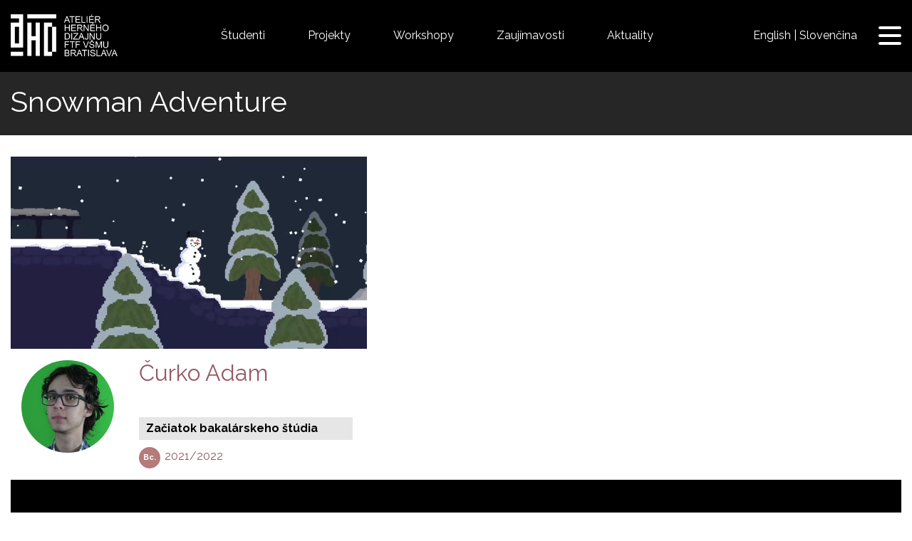

--- FILE ---
content_type: text/html; charset=UTF-8
request_url: https://ahd.avfx.sk/2-projekty/snowman-adventure
body_size: 9149
content:
<!DOCTYPE html>
<html  lang="sk" dir="ltr" prefix="og: https://ogp.me/ns#">
  <head>
    <meta charset="utf-8" />
<link rel="canonical" href="https://ahd.avfx.sk/2-projekty/snowman-adventure" />
<meta property="og:site_name" content="AHD" />
<meta property="og:type" content="2 Projekty" />
<meta property="og:url" content="https://ahd.avfx.sk/2-projekty/snowman-adventure" />
<meta property="og:title" content="Snowman Adventure" />
<meta property="og:image" content="https://ahd.avfx.sk/sites/default/files/field_image/2023-01/snowman_thumb.png" />
<meta name="Generator" content="Drupal 10 (https://www.drupal.org)" />
<meta name="MobileOptimized" content="width" />
<meta name="HandheldFriendly" content="true" />
<meta name="viewport" content="width=device-width, initial-scale=1.0" />
<link rel="icon" href="/sites/default/files/favicon_ahd.ico" type="image/vnd.microsoft.icon" />
<link rel="alternate" hreflang="en" href="https://ahd.avfx.sk/en/2-projekty/snowman-adventure" />
<link rel="alternate" hreflang="sk" href="https://ahd.avfx.sk/2-projekty/snowman-adventure" />

    <title>Snowman Adventure | AHD</title>
    <link rel="stylesheet" media="all" href="/sites/default/files/css/css_bo-aN9kLJd02wmoPZ-7FUQHxdAsJoEGU5huODgl235k.css?delta=0&amp;language=sk&amp;theme=ahd&amp;include=eJxNilEOAiEMBS-E2yOZsjx3Gws1tkjw9Ab98WcykwyfhQ61zHrxmCrtSFn5PUmNy6q9e1i9ntAHnk5rQrpZCx5wq6A_3wbySk-ust8psyP59ED9eW9C3KRyIL0Ew-nLrVrpig8VcTay" />
<link rel="stylesheet" media="all" href="/sites/default/files/css/css_NaY4knX8PKWseSXsTtGZMl8j7uzQXZ2BTgtams0NQeE.css?delta=1&amp;language=sk&amp;theme=ahd&amp;include=eJxNilEOAiEMBS-E2yOZsjx3Gws1tkjw9Ab98WcykwyfhQ61zHrxmCrtSFn5PUmNy6q9e1i9ntAHnk5rQrpZCx5wq6A_3wbySk-ust8psyP59ED9eW9C3KRyIL0Ew-nLrVrpig8VcTay" />
<link rel="stylesheet" media="all" href="//fonts.googleapis.com/css?family=Raleway:300,400,400i,500,600,700&amp;subset=latin-ext" />
<link rel="stylesheet" media="all" href="/sites/default/files/css/css_B_MP4jKdycdKtNn3_1C-2zaYQgLbzb_7dXb3p50XgoU.css?delta=3&amp;language=sk&amp;theme=ahd&amp;include=eJxNilEOAiEMBS-E2yOZsjx3Gws1tkjw9Ab98WcykwyfhQ61zHrxmCrtSFn5PUmNy6q9e1i9ntAHnk5rQrpZCx5wq6A_3wbySk-ust8psyP59ED9eW9C3KRyIL0Ew-nLrVrpig8VcTay" />

    
      </head>
  <body class="path-node page-node-type-cvicenia navbar-is-fixed-top has-glyphicons">
        <a href="#main-content" class="visually-hidden focusable skip-link">
      Skočiť na hlavný obsah
    </a>
    
      <div class="dialog-off-canvas-main-canvas" data-off-canvas-main-canvas>
    <div id="wrapper-except-footer">
                              <header class="navbar navbar-default navbar-fixed-top" id="navbar" role="banner">
                                <div class="container-fluid">
                    <div class="navbar-header">
              <div class="region region-navigation">
          <a class="logo navbar-btn pull-left" href="/" title="Domov" rel="home">
      <img src="/sites/default/files/logo_ahd.png" alt="Domov" />
    </a>
      <nav role="navigation" aria-labelledby="block-ahd-top-menu-menu" id="block-ahd-top-menu" class="only-large-menu menu menu-top-menu">
            
  <h2 class="visually-hidden" id="block-ahd-top-menu-menu">Top menu</h2>
  

        
            <ul class="menu menu--top-menu nav menu-level-0">
                    <li data-menu-link-title="Študenti">
                  <a href="/studenti" data-menu-link-title="Študenti" data-drupal-link-system-path="studenti">Študenti</a>
                    </li>
                <li data-menu-link-title="Projekty">
                  <a href="/cvicenia" data-menu-link-title="Projekty" data-drupal-link-system-path="cvicenia">Projekty</a>
                    </li>
                <li data-menu-link-title="Workshopy">
                  <a href="https://www.avfx.sk/workshopy" target="_blank" data-menu-link-title="Workshopy">Workshopy</a>
                    </li>
                <li data-menu-link-title="Zaujímavosti">
                  <a href="/zaradenie-zakladnej-stranky/zo-zivota-avfx" data-menu-link-title="Zaujímavosti">Zaujímavosti</a>
                    </li>
                <li data-menu-link-title="Aktuality">
                  <a href="https://ahd.avfx.sk/zaradenie-zakladnej-stranky/aktuality" data-menu-link-title="Aktuality">Aktuality</a>
                    </li>
        </ul>
  

  </nav>
<section class="language-switcher-language-url only-large-menu block block-language block-language-blocklanguage-interface clearfix" id="block-ahd-prepinacjazykov-2" role="navigation">
  <div class="block-content ">
    
        
    <div class="block-content-inner">
          <ul class="links"><li hreflang="en" data-drupal-link-system-path="node/2830" class="en"><a href="/en/2-projekty/snowman-adventure" class="language-link" hreflang="en" data-drupal-link-system-path="node/2830">English</a></li><li hreflang="sk" data-drupal-link-system-path="node/2830" class="sk is-active" aria-current="page"><a href="/2-projekty/snowman-adventure" class="language-link is-active" hreflang="sk" data-drupal-link-system-path="node/2830" aria-current="page">Slovenčina</a></li></ul>
        </div>
  </div>
</section>


  </div>

                                        <button type="button" class="menu-toggle">
                    <span class="sr-only">Prepnúť navigáciu</span>
                    <span class="menu-line first"></span>
                    <span class="menu-line second"></span>
                    <span class="menu-line third"></span>
                </button>
                      </div>

                                  <div id="menu-collapsible" class="menu-collapsible">
                  <div class="menu-collapsible-toggle-wrapper">
                      <button type="button" class="menu-toggle"><i class="icon fa fa-angle-left"></i>Hide menu</button>
                  </div>
                    <div class="region region-navigation-collapsible">
    <div class="search-block-form block block-search block-search-form-block" data-drupal-selector="search-block-form" id="block-ahd-search-mobile" role="search">
  
    
      <form action="/search/node" method="get" id="search-block-form" accept-charset="UTF-8">
  <div class="form-item js-form-item form-type-textfield js-form-type-textfield form-item-form-protection-code js-form-item-form-protection-code form-group">
      <label for="edit-form-protection-code" class="control-label">Code</label>
  
  
  <input class="form-protection-input-code form-text form-control" data-drupal-selector="edit-form-protection-code" type="text" id="edit-form-protection-code" name="form_protection_code" value="" size="60" maxlength="128" />

  
  
  </div>
<div class="form-item js-form-item form-type-search js-form-type-search form-item-keys js-form-item-keys form-no-label form-group">
      <label for="edit-keys" class="control-label sr-only">Vyhľadávanie</label>
  
  
  <div class="input-group"><input title="Zadajte slová, ktoré chcete vyhľadať." data-drupal-selector="edit-keys" class="form-search form-control" placeholder="Vyhľadávanie" type="search" id="edit-keys" name="keys" value="" size="15" maxlength="128" data-toggle="tooltip" /><span class="input-group-btn"><button type="submit" value="Vyhľadávanie" class="button js-form-submit form-submit btn-default btn">Vyhľadávanie</button></span></div>

  
  
  </div>
<div class="form-item js-form-item form-type-textfield js-form-type-textfield form-item-form-protection-contact js-form-item-form-protection-contact form-group">
      <label for="edit-form-protection-contact" class="control-label">Contact</label>
  
  
  <input class="form-protection-input-contact form-text form-control" data-drupal-selector="edit-form-protection-contact" type="text" id="edit-form-protection-contact" name="form_protection_contact" value="" size="60" maxlength="128" />

  
  
  </div>
<div class="form-actions form-group js-form-wrapper form-wrapper" data-drupal-selector="edit-actions" id="edit-actions"></div>

</form>

  </div>
<section class="language-switcher-language-url only-mobile-menu block block-language block-language-blocklanguage-interface clearfix" id="block-ahd-prepinacjazykov" role="navigation">
  <div class="block-content ">
    
        
    <div class="block-content-inner">
          <ul class="links"><li hreflang="en" data-drupal-link-system-path="node/2830" class="en"><a href="/en/2-projekty/snowman-adventure" class="language-link" hreflang="en" data-drupal-link-system-path="node/2830">English</a></li><li hreflang="sk" data-drupal-link-system-path="node/2830" class="sk is-active" aria-current="page"><a href="/2-projekty/snowman-adventure" class="language-link is-active" hreflang="sk" data-drupal-link-system-path="node/2830" aria-current="page">Slovenčina</a></li></ul>
        </div>
  </div>
</section>

<nav role="navigation" aria-labelledby="block-ahd-top-menu-mobile-menu" id="block-ahd-top-menu-mobile" class="only-mobile-menu menu menu-top-menu">
            
  <h2 class="visually-hidden" id="block-ahd-top-menu-mobile-menu">Top menu SK</h2>
  

        
            <ul class="menu menu--top-menu nav menu-level-0">
                    <li data-menu-link-title="Študenti">
                  <a href="/studenti" data-menu-link-title="Študenti" data-drupal-link-system-path="studenti">Študenti</a>
                    </li>
                <li data-menu-link-title="Projekty">
                  <a href="/cvicenia" data-menu-link-title="Projekty" data-drupal-link-system-path="cvicenia">Projekty</a>
                    </li>
                <li data-menu-link-title="Workshopy">
                  <a href="https://www.avfx.sk/workshopy" target="_blank" data-menu-link-title="Workshopy">Workshopy</a>
                    </li>
                <li data-menu-link-title="Zaujímavosti">
                  <a href="/zaradenie-zakladnej-stranky/zo-zivota-avfx" data-menu-link-title="Zaujímavosti">Zaujímavosti</a>
                    </li>
                <li data-menu-link-title="Aktuality">
                  <a href="https://ahd.avfx.sk/zaradenie-zakladnej-stranky/aktuality" data-menu-link-title="Aktuality">Aktuality</a>
                    </li>
        </ul>
  

  </nav>
<section id="block-ahd-menu-columns-block" class="block block-custom-avfx block-menu-columns-block clearfix">
  <div class="block-content ">
    
        
    <div class="block-content-inner">
          <div class="menu-cols clearfix"><div class="menu-col" id="menu-col">
            <ul class="menu menu--main nav navbar-nav menu-level-0">
                    <li data-menu-link-title="Domov">
                  <a href="/" data-menu-link-title="Domov" data-drupal-link-system-path="&lt;front&gt;">Domov</a>
                    </li>
                <li data-menu-link-title="VŠMU">
                  <a href="https://www.vsmu.sk/" data-menu-link-title="VŠMU">VŠMU</a>
                    </li>
                <li data-menu-link-title="FTF VŠMU">
                  <a href="https://www.vsmu.sk/ftf/" data-menu-link-title="FTF VŠMU">FTF VŠMU</a>
                    </li>
                <li data-menu-link-title="AVFXHD">
                  <a href="https://www.vsmu.sk/ftf/o-nas/ateliery-katedry-a-pracoviska/atelier-vizualnych-efektov-a-herneho-dizajnu/" data-menu-link-title="AVFXHD">AVFXHD</a>
                    </li>
                <li data-menu-link-title="Logo, propagácia AHD">
                  <a href="https://ahd.avfx.sk/logo-propagacia-ahd" data-menu-link-title="Logo, propagácia AHD">Logo, propagácia AHD</a>
                    </li>
        </ul>
  
</div>
<div class="menu-col" id="menu-col--2">
            <ul class="menu menu--activities nav menu-level-0">
                    <li data-menu-link-title="O štúdiu HD">
                  <a href="https://www.vsmu.sk/ftf/o-nas/ateliery-katedry-a-pracoviska/atelier-vizualnych-efektov-a-herneho-dizajnu/herny-dizajn-bc/" data-menu-link-title="O štúdiu HD">O štúdiu HD</a>
                    </li>
                <li data-menu-link-title="Prijimacie skúšky-domáce práce">
                  <a href="https://ahd.avfx.sk/prijmacie-skusky/domace-prace" data-menu-link-title="Prijimacie skúšky-domáce práce">Prijimacie skúšky-domáce práce</a>
                    </li>
                <li data-menu-link-title="Prijimacie skúšky-školské práce">
                  <a href="https://ahd.avfx.sk/prijmacie-skusky/ustne-pohovory" data-menu-link-title="Prijimacie skúšky-školské práce">Prijimacie skúšky-školské práce</a>
                    </li>
                <li data-menu-link-title="Making of z prijímačiek">
                  <a href="https://ahd.avfx.sk/prjimacie-bc-skusky-making-z-realizovanych-projektov" title="Počas v škole prebiehajúcich prijímacích skúšok uchádzači zaznamenávajú plochu svojich počítačov." data-menu-link-title="Making of z prijímačiek">Making of z prijímačiek</a>
                    </li>
        </ul>
  
</div>
<div class="menu-col" id="menu-col--3">
            <ul class="menu menu--videos nav menu-level-0">
                    <li data-menu-link-title="Projekty 1. ročník">
                  <a href="/typy-cviceni-1" data-menu-link-title="Projekty 1. ročník" data-drupal-link-system-path="typy-cviceni-1">Projekty 1. ročník</a>
                    </li>
                <li data-menu-link-title="Projekty 2. ročník">
                  <a href="/typy-cviceni-2" data-menu-link-title="Projekty 2. ročník" data-drupal-link-system-path="typy-cviceni-2">Projekty 2. ročník</a>
                    </li>
                <li data-menu-link-title="Projekty 3. ročník">
                  <a href="/typy-cviceni-3" data-menu-link-title="Projekty 3. ročník" data-drupal-link-system-path="typy-cviceni-3">Projekty 3. ročník</a>
                    </li>
                <li data-menu-link-title="Nominácie 1. ročník">
                  <a href="/cvicenia/nominacie1" data-menu-link-title="Nominácie 1. ročník" data-drupal-link-system-path="cvicenia/nominacie1">Nominácie 1. ročník</a>
                    </li>
                <li data-menu-link-title="Nominácie 2. ročník">
                  <a href="/cvicenia/nominacie2" data-menu-link-title="Nominácie 2. ročník" data-drupal-link-system-path="cvicenia/nominacie2">Nominácie 2. ročník</a>
                    </li>
                <li data-menu-link-title="Nominácie 3. ročník">
                  <a href="/cvicenia/nominacie3" data-menu-link-title="Nominácie 3. ročník" data-drupal-link-system-path="cvicenia/nominacie3">Nominácie 3. ročník</a>
                    </li>
                <li data-menu-link-title="Nominácie 2. ročník">
                  <a href="/cvicenia/nominacie_bc" data-menu-link-title="Nominácie 2. ročník" data-drupal-link-system-path="cvicenia/nominacie_bc">Nominácie 2. ročník</a>
                    </li>
        </ul>
  
</div>
<div class="menu-col" id="menu-col--4">
            <ul class="menu menu--people nav menu-level-0">
                    <li data-menu-link-title="Pedagógovia HD">
                  <a href="/pedagogovia" data-menu-link-title="Pedagógovia HD" data-drupal-link-system-path="pedagogovia">Pedagógovia HD</a>
                    </li>
                <li data-menu-link-title="Študenti HD">
                  <a href="/studenti" data-menu-link-title="Študenti HD" data-drupal-link-system-path="studenti">Študenti HD</a>
                    </li>
                <li data-menu-link-title="Autoportréty študentov">
                  <a href="/autoportret" data-menu-link-title="Autoportréty študentov">Autoportréty študentov</a>
                    </li>
        </ul>
  
</div>
</div>

        </div>
  </div>
</section>


  </div>

              </div>
                                </div>
                  </header>
          
    <div class="banner-region-wrapper ">
            </div>

              <div role="main" class="main-container js-quickedit-main-content container-fluid">
        <div class="row">

                                              <div class="header-region-wrapper col-sm-12" role="heading">
                  <div class="region region-header">
    <div data-drupal-messages-fallback class="hidden"></div>
      <div class="page-header-wrapper">
        <h1 class="page-header">
<span>Snowman Adventure</span>
</h1>

    </div>
  
  </div>

              </div>
                              </div>
        <div class="row main-column-regions">
                    
                              <section class="col-sm-12">

                        
                                                      
                          
                                      <a id="main-content"></a>
                <div class="region region-content">
    <section id="block-ahd-content" class="block block-system block-system-main-block clearfix">
  <div class="block-content ">
    
        
    <div class="block-content-inner">
          <div data-history-node-id="2830" class="node-2830 row bs-1col node node--type-cvicenia node--view-mode-full">
  
  <div class="col-sm-12 bs-region bs-region--main">
    
            <div class="field field--name-field-image field--type-image field--label-hidden field--item">  <img loading="lazy" src="/sites/default/files/styles/500x270/public/field_image/2023-01/snowman_thumb.png.jpg?itok=8esSSBgA" width="500" height="270" alt="" class="img-responsive" />


</div>
      
            <div class="field field--name-user field--type-ds field--label-hidden field--item"><div class="user-406 clearfix bs-1col-stacked user user--type-user user--view-mode-full">
  

  
    <div class="col-sm-12 bs-region bs-region--main">
    
            <div class="field field--name-user-picture field--type-image field--label-hidden field--item">  <img loading="lazy" src="/sites/default/files/styles/square_medium/public/pictures/2021-01/AHD_2021_Autoportret_Curko_Adam_1.jpg?itok=64Tu6fZl" width="220" height="220" alt="Profile picture for user Čurko Adam" class="img-responsive" />


</div>
      
            <div class="field field--name-field-meno field--type-string field--label-hidden field--item"><a href="/pouzivatel/curko-adam" hreflang="sk">Čurko Adam</a></div>
      
  <div class="referenced-type-taxonomy_term referenced-bundle-zaciatok-studia field field--name-field-zaciatok-studia field--type-entity-reference field--label-above">
    <div class="field--label">Začiatok bakalárskeho štúdia</div>
              <div class="field--item"><a href="/zaciatok-studia/20212022" hreflang="sk">2021/2022</a></div>
          </div>

  </div>
  
  
</div>

</div>
      <div class="views-element-container form-group"><div class="view view-eva view-pocet-spolupracujucich view-id-pocet_spolupracujucich view-display-id-entity_view_1 js-view-dom-id-d265ba1814d93e60d8117bb6970b7952dc4509dde68477e589aa12cf3c879a51">
  
    

  
  

      <div class="views-row"></div>

  
  

  
  

  
  </div>
</div>

      <div class="referenced-type-media referenced-bundle-video rendered-entities field field--name-field-media-video field--type-entity-reference field--label-hidden field--items">
              <div class="field--item"><div class="media-3527 row bs-1col-stacked media media--type-video media--view-mode-inline-embed">
  

    <div class="col-sm-12 bs-region bs-region--top">
    
<div  class="media-wrapper">
    
            <div class="field field--name-field-media-video-file field--type-file field--label-hidden field--item"><video  controls="controls" width="600" height="400">
      <source  src="/sites/default/files/field_media_video_file/2023-01/snehuliak_gameplay.mp4" type="video/mp4" />
  </video>
</div>
      
  </div>
  </div>
  
  
  
</div>

</div>
          </div>
  
  </div>
</div>


        </div>
  </div>
</section>


  </div>

                      </section>

                            </div>
    </div>
    
            <div class="content-bottom">
            <div class="container-fluid">
                  <div class="region region-content-bottom">
    <section class="views-element-container block block-views block-views-blockpartners-block-1 clearfix" id="block-ahd-views-block-partners-block-1">
  <div class="block-content ">
    
        
    <div class="block-content-inner">
          <div class="form-group"><div class="partners-centered view--blazy view view-partners view-id-partners view-display-id-block_1 js-view-dom-id-711c4cc872002e22bd10d6daebf0a19c336a23ec781a24feca9d3339ec2eddb6">
  
    
      
      <div class="view-content">
      <div class="slick blazy slick--view slick--view--partners slick--view--partners--block-1 slick--view--partners-block-block-1 slick--optionset--row1" data-blazy="">
      <div id="slick-7857b090b7e" data-slick="{&quot;count&quot;:5,&quot;total&quot;:5,&quot;mobileFirst&quot;:true,&quot;adaptiveHeight&quot;:true,&quot;centerMode&quot;:true,&quot;infinite&quot;:false,&quot;lazyLoad&quot;:&quot;blazy&quot;,&quot;rows&quot;:0,&quot;responsive&quot;:[{&quot;breakpoint&quot;:200,&quot;settings&quot;:{&quot;infinite&quot;:false,&quot;rows&quot;:0,&quot;slidesToShow&quot;:10,&quot;slidesToScroll&quot;:10,&quot;swipeToSlide&quot;:true,&quot;waitForAnimate&quot;:false}}]}" class="slick__slider">
  
        <div class="slick__slide slide slide--0"><div class="views-field views-field-field-logo"><div class="field-content"><a href="http://ftf.vsmu.sk/" title="Filmová a televízna fakulta VŠMU" target="_blank">  <img loading="lazy" src="/sites/default/files/styles/skalovat_100x100/public/field_logo/2023-08-05/VSMU%20ftf.jpg?itok=8VTXaPqE" width="100" height="81" alt="" class="img-responsive" />


</a></div></div></div>
  <div class="slick__slide slide slide--1"><div class="views-field views-field-field-logo"><div class="field-content"><a href="http://vsmu.sk/" title="VŠMU" target="_blank">  <img loading="lazy" src="/sites/default/files/styles/skalovat_100x100/public/field_logo/2023-08-05/VSMU.jpg?itok=lY_HjzVf" width="100" height="92" alt="" class="img-responsive" />


</a></div></div></div>
  <div class="slick__slide slide slide--2"><div class="views-field views-field-field-logo"><div class="field-content"><a href="http://summergamedev.sk/" title="Summer game dev" target="_blank">  <img loading="lazy" src="/sites/default/files/styles/skalovat_100x100/public/field_logo/2022-02-14/Summer_game.png?itok=1mqv9j0n" width="100" height="25" alt="Summer game dev" class="img-responsive" />


</a></div></div></div>
  <div class="slick__slide slide slide--3"><div class="views-field views-field-field-logo"><div class="field-content"><a href="https://ahd.avfx.sk/portfoliobox-free" title="Portfoliobox" target="_blank">  <img loading="lazy" src="/sites/default/files/styles/skalovat_100x100/public/field_logo/2023-10-04/unnamed%20%282%29.jpg?itok=MOPA9AIu" width="100" height="100" alt="" class="img-responsive" />


</a></div></div></div>
  <div class="slick__slide slide slide--4"><div class="views-field views-field-field-logo"><div class="field-content"><a href="https://store.vr4d.com/" title="Tvorba assetov pre HD" target="_blank">  <img loading="lazy" src="/sites/default/files/styles/skalovat_100x100/public/field_logo/2023-10-19/Logo%20VR4D.jpg?itok=xGNfTW2M" width="100" height="44" alt="" class="img-responsive" />


</a></div></div></div>

  
      </div>
          <nav role="navigation" class="slick__arrow">
        <button type="button" data-role="none" class="slick-prev" aria-label="Previous" tabindex="0">Previous</button>
                <button type="button" data-role="none" class="slick-next" aria-label="Next" tabindex="0">Next</button>
      </nav>
      </div>

    </div>
  
          </div>
</div>

        </div>
  </div>
</section>

<nav role="navigation" aria-labelledby="block-ahd-vyberprac-menu" id="block-ahd-vyberprac" class="menu menu-vyber-prac container">
      
  <h2 class="&#039;small-footer-bl" id="block-ahd-vyberprac-menu">Výber prác</h2>
  

        
            <ul class="menu menu--vyber-prac nav menu-level-0">
                    <li data-menu-link-title="Bakalárske práce">
                  <a href="/kategoria-prace/bc-prace" data-menu-link-title="Bakalárske práce">Bakalárske práce</a>
                    </li>
                <li data-menu-link-title="Making of v bakalárskej práci">
                  <a href="/kategoria-prace/making-v-bakalarskej-praci" data-menu-link-title="Making of v bakalárskej práci">Making of v bakalárskej práci</a>
                    </li>
                <li data-menu-link-title="Ročníkové práce">
                  <a href="/kategoria-prace/rocnikove-prace" data-menu-link-title="Ročníkové práce">Ročníkové práce</a>
                    </li>
                <li data-menu-link-title="Klauzúrne pásma">
                  <a href="/kategoria-prace/klauzurne-pasma" data-menu-link-title="Klauzúrne pásma">Klauzúrne pásma</a>
                    </li>
                <li data-menu-link-title="Making off">
                  <a href="/kategoria-prace/making" data-menu-link-title="Making off">Making off</a>
                    </li>
                <li data-menu-link-title="Digitálna hra">
                  <a href="/kategoria-prace/digitalna-hra" data-menu-link-title="Digitálna hra">Digitálna hra</a>
                    </li>
                <li data-menu-link-title="Hra - projekt dobrej kvality">
                  <a href="/reprezentativnost/hra-projekt-dobrej-kvality" data-menu-link-title="Hra - projekt dobrej kvality">Hra - projekt dobrej kvality</a>
                    </li>
                <li data-menu-link-title="Autoportrét">
                  <a href="/projekty/1r-autoportret-zs-prof-labik" data-menu-link-title="Autoportrét">Autoportrét</a>
                    </li>
                <li data-menu-link-title="Nominovaný projekt">
                  <a href="/reprezentativnost/nominovany-projekt" data-menu-link-title="Nominovaný projekt">Nominovaný projekt</a>
                    </li>
                <li data-menu-link-title="Nominácie HD 1. ročník">
                  <a href="/cvicenia/nominacie1" data-menu-link-title="Nominácie HD 1. ročník" data-drupal-link-system-path="cvicenia/nominacie1">Nominácie HD 1. ročník</a>
                    </li>
                <li data-menu-link-title="Nominácie HD 2. ročník">
                  <a href="/cvicenia/nominacie2" data-menu-link-title="Nominácie HD 2. ročník" data-drupal-link-system-path="cvicenia/nominacie2">Nominácie HD 2. ročník</a>
                    </li>
                <li data-menu-link-title="Nominácie HD 3. ročník">
                  <a href="/cvicenia/nominacie3" data-menu-link-title="Nominácie HD 3. ročník" data-drupal-link-system-path="cvicenia/nominacie3">Nominácie HD 3. ročník</a>
                    </li>
                <li data-menu-link-title="Reprezentatívny projekt">
                  <a href="/reprezentativnost/reprezentativny-projekt" data-menu-link-title="Reprezentatívny projekt">Reprezentatívny projekt</a>
                    </li>
                <li data-menu-link-title="Ocenený projekt">
                  <a href="/reprezentativnost/oceneny-projekt" data-menu-link-title="Ocenený projekt">Ocenený projekt</a>
                    </li>
                <li data-menu-link-title="Bežný projekt">
                  <a href="/reprezentativnost/bezny-projekt" data-menu-link-title="Bežný projekt">Bežný projekt</a>
                    </li>
                <li data-menu-link-title="Projekty 1. ročník">
                  <a href="/typy-cviceni-1" data-menu-link-title="Projekty 1. ročník" data-drupal-link-system-path="typy-cviceni-1">Projekty 1. ročník</a>
                    </li>
                <li data-menu-link-title="Projekty 2. ročník">
                  <a href="/typy-cviceni-2" data-menu-link-title="Projekty 2. ročník" data-drupal-link-system-path="typy-cviceni-2">Projekty 2. ročník</a>
                    </li>
                <li data-menu-link-title="Projekty 3. ročník">
                  <a href="/typy-cviceni-3" data-menu-link-title="Projekty 3. ročník" data-drupal-link-system-path="typy-cviceni-3">Projekty 3. ročník</a>
                    </li>
                <li data-menu-link-title="Projekty MGR a ARTD">
                  <a href="/typy-cviceni-4" data-menu-link-title="Projekty MGR a ARTD" data-drupal-link-system-path="typy-cviceni-4">Projekty MGR a ARTD</a>
                    </li>
                <li data-menu-link-title="Všetky projekty">
                  <a href="/cvicenia" data-menu-link-title="Všetky projekty" data-drupal-link-system-path="cvicenia">Všetky projekty</a>
                    </li>
                <li data-menu-link-title="Príjmacie skúšky - domáce práce">
                  <a href="/prijmacie-skusky/domace-prace" data-menu-link-title="Príjmacie skúšky - domáce práce" data-drupal-link-system-path="prijmacie-skusky/domace-prace">Príjmacie skúšky - domáce práce</a>
                    </li>
                <li data-menu-link-title="Príjmacie skúšky - školské kolo">
                  <a href="/prijmacie-skusky/ustne-pohovory" data-menu-link-title="Príjmacie skúšky - školské kolo" data-drupal-link-system-path="prijmacie-skusky/ustne-pohovory">Príjmacie skúšky - školské kolo</a>
                    </li>
                <li data-menu-link-title="Workshop AHD">
                  <a href="/typy-zakladnej-stranky/workshop-ahd-ftf-vsmu" data-menu-link-title="Workshop AHD">Workshop AHD</a>
                    </li>
                <li data-menu-link-title="Tutoriály">
                  <a href="https://ahd.avfx.sk/reprezentativnost/tutorialy" data-menu-link-title="Tutoriály">Tutoriály</a>
                    </li>
        </ul>
  

  </nav>
<nav role="navigation" aria-labelledby="block-ahd-projektybc1rocnik-menu" id="block-ahd-projektybc1rocnik" class="menu menu-projekty-bc-1-rocnik container">
      
  <h2 id="block-ahd-projektybc1rocnik-menu">Projekty BC 1. ročník</h2>
  

        
            <ul class="menu menu--projekty-bc-1-rocnik nav menu-level-0">
                    <li data-menu-link-title="Herný dizajn, teória - projekt, ZS">
                  <a href="/projekty/1r-herny-dizajn-teoria-projekt-1-zs" data-menu-link-title="Herný dizajn, teória - projekt, ZS">Herný dizajn, teória - projekt, ZS</a>
                    </li>
                <li data-menu-link-title="Herný dizajn, teória - projekt, LS">
                  <a href="/projekty/1r-herny-dizajn-teoria-projekt-2-ls" data-menu-link-title="Herný dizajn, teória - projekt, LS">Herný dizajn, teória - projekt, LS</a>
                    </li>
                <li data-menu-link-title="Tvorba herného prostredia ZS">
                  <a href="/projekty/1r-tvorba-herneho-prostredia-1-zs-mgr-art-achberger" data-menu-link-title="Tvorba herného prostredia ZS">Tvorba herného prostredia ZS</a>
                    </li>
                <li data-menu-link-title="Tvorba herného prostredia LS">
                  <a href="/projekty/1r-tvorba-herneho-prostredia-2-ls-mgr-art-achberger" data-menu-link-title="Tvorba herného prostredia LS">Tvorba herného prostredia LS</a>
                    </li>
                <li data-menu-link-title="Klauzúrne pásmo ZS">
                  <a href="/projekty/1r-prezentacia-preprodukcie-umeleckeho-vykonu-hd-1-klauzurne-pasmo-zs" data-menu-link-title="Klauzúrne pásmo ZS">Klauzúrne pásmo ZS</a>
                    </li>
                <li data-menu-link-title="Klauzúrne pásmo LS">
                  <a href="/projekty/1r-umelecky-vykon-hd-1-klauzurne-pasmo-ls-gdd-add" data-menu-link-title="Klauzúrne pásmo LS">Klauzúrne pásmo LS</a>
                    </li>
                <li data-menu-link-title="Making of, Showreel 1. ročník">
                  <a href="/projekty/1r-making-showreel-12-zs-ls-proflabik" data-menu-link-title="Making of, Showreel 1. ročník">Making of, Showreel 1. ročník</a>
                    </li>
                <li data-menu-link-title="Herné mechaniky">
                  <a href="/projekty/1r-herne-mechaniky-12-zs-ls-mgr-art-zacharovska" data-menu-link-title="Herné mechaniky">Herné mechaniky</a>
                    </li>
                <li data-menu-link-title="Charakter dizajn">
                  <a href="/projekty/1r-charakter-dizajn-12-zs-ls-mgr-hlavaty" data-menu-link-title="Charakter dizajn">Charakter dizajn</a>
                    </li>
                <li data-menu-link-title="Vizuálny dizajn hier">
                  <a href="/projekty/1r-3d-hd-12-zs-ls-mgr-art-engler" data-menu-link-title="Vizuálny dizajn hier">Vizuálny dizajn hier</a>
                    </li>
                <li data-menu-link-title="Textúry">
                  <a href="/projekty/1r-textury-12-mgr-lopusny" data-menu-link-title="Textúry">Textúry</a>
                    </li>
                <li data-menu-link-title="Interdisciplinárny projekt">
                  <a href="/projekty/1r-interdisciplinarny-projekt-12-zs-ls-ing-simko" data-menu-link-title="Interdisciplinárny projekt">Interdisciplinárny projekt</a>
                    </li>
                <li data-menu-link-title="Dejiny herného dizajnu">
                  <a href="/projekty/1r-dejiny-herneho-dizajnu-12-zs-ls-mgr-bucek" data-menu-link-title="Dejiny herného dizajnu">Dejiny herného dizajnu</a>
                    </li>
                <li data-menu-link-title="Púťová atrakcia">
                  <a href="/projekty/1r-tvorba-herneho-dizajnu-1-putova-atrakcia-zs-prof-labik" data-menu-link-title="Púťová atrakcia">Púťová atrakcia</a>
                    </li>
                <li data-menu-link-title="Tutoriál, Greenscreen">
                  <a href="/projekty/1r-tvorba-herneho-dizajnu-2-tutorial-greenscreen-zs-ls" data-menu-link-title="Tutoriál, Greenscreen">Tutoriál, Greenscreen</a>
                    </li>
                <li data-menu-link-title="Tímové práce">
                  <a href="/projekty/1r-timove-prace-zs-ls-mgr-art-sabik" data-menu-link-title="Tímové práce">Tímové práce</a>
                    </li>
                <li data-menu-link-title="Farebné korekcie">
                  <a href="/projekty/1r-farebne-korekcie-12-zs-ls-doc-nestepny" data-menu-link-title="Farebné korekcie">Farebné korekcie</a>
                    </li>
                <li data-menu-link-title="Spolupráca so študentmi FTF">
                  <a href="/projekty/1r-spolupraca-so-studentmi-ftf" data-menu-link-title="Spolupráca so študentmi FTF">Spolupráca so študentmi FTF</a>
                    </li>
                <li data-menu-link-title="Vlastné cvičenie">
                  <a href="/projekty/1r-vlastne-cvicenie" data-menu-link-title="Vlastné cvičenie">Vlastné cvičenie</a>
                    </li>
        </ul>
  

  </nav>
<nav role="navigation" aria-labelledby="block-ahd-projektybc2rocnik-menu" id="block-ahd-projektybc2rocnik" class="menu menu-projekty-bc-2-rocnik container">
      
  <h2 id="block-ahd-projektybc2rocnik-menu">Projekty BC 2. ročník</h2>
  

        
            <ul class="menu menu--projekty-bc-2-rocnik nav menu-level-0">
                    <li data-menu-link-title="Charakterová 3D animácia">
                  <a href="/projekty/2-3r-charakterova-3d-animacia-mgr-art-danay-artd" data-menu-link-title="Charakterová 3D animácia">Charakterová 3D animácia</a>
                    </li>
                <li data-menu-link-title="Charakterová 3D animácia">
                  <a href="/projekty/2-3r-charakterova-3d-animacia-mgr-art-danay-artd" data-menu-link-title="Charakterová 3D animácia">Charakterová 3D animácia</a>
                    </li>
                <li data-menu-link-title="Dramaturgia príbehu ">
                  <a href="/projekty/2-3r-dramaturgia-pribehu-prof-labik-artd" data-menu-link-title="Dramaturgia príbehu ">Dramaturgia príbehu </a>
                    </li>
                <li data-menu-link-title="Dramaturgia príbehu">
                  <a href="/projekty/2-3r-dramaturgia-pribehu-prof-labik-artd" data-menu-link-title="Dramaturgia príbehu">Dramaturgia príbehu</a>
                    </li>
                <li data-menu-link-title="Herné mechaniky">
                  <a href="/projekty/2r-herne-mechaniky-34-mgrart-zacharovska" data-menu-link-title="Herné mechaniky">Herné mechaniky</a>
                    </li>
                <li data-menu-link-title="Herný dizajn, teória - projekt">
                  <a href="/projekty/2r-herny-dizajn-teoria-projekt-34" data-menu-link-title="Herný dizajn, teória - projekt">Herný dizajn, teória - projekt</a>
                    </li>
                <li data-menu-link-title="Interaktívne efekty">
                  <a href="/projekty/2r-interaktivne-efekty-12-mgr-art-marian-ferko" data-menu-link-title="Interaktívne efekty">Interaktívne efekty</a>
                    </li>
                <li data-menu-link-title="Interdisciplinárny projekt">
                  <a href="/projekty/2r-interdisciplinarny-projekt-34-mgr-michal-ferko-phd" data-menu-link-title="Interdisciplinárny projekt">Interdisciplinárny projekt</a>
                    </li>
                <li data-menu-link-title="Klauzúrne pásmo 2. ročník">
                  <a href="/projekty/2r-umelecky-vykon-hd-2-klauzurne-pasmo-gdd-add" data-menu-link-title="Klauzúrne pásmo 2. ročník">Klauzúrne pásmo 2. ročník</a>
                    </li>
                <li data-menu-link-title="Klauzúrne pásmo ZS">
                  <a href="/projekty/2r-prezentacia-preprodukcie-umeleckeho-vykonu-hd-2-klauzurne-pasmo-zs" data-menu-link-title="Klauzúrne pásmo ZS">Klauzúrne pásmo ZS</a>
                    </li>
                <li data-menu-link-title="Making of, Showreel">
                  <a href="/projekty/2r-making-showreel-34-prof-labik" data-menu-link-title="Making of, Showreel">Making of, Showreel</a>
                    </li>
                <li data-menu-link-title="Manažment a monetizácia">
                  <a href="/projekty/2r-manazment-monetizacia-mgr-litecky-mgr-jelinek" data-menu-link-title="Manažment a monetizácia">Manažment a monetizácia</a>
                    </li>
                <li data-menu-link-title="Mimoškolské práce">
                  <a href="/projekty/2r-mimoskolske-prace" data-menu-link-title="Mimoškolské práce">Mimoškolské práce</a>
                    </li>
                <li data-menu-link-title="Stáž HD v profesionálnom prostredí">
                  <a href="/projekty/2-3r-staz-hd-v-profesionalnom-prostredi-prof-labik-artd" data-menu-link-title="Stáž HD v profesionálnom prostredí">Stáž HD v profesionálnom prostredí</a>
                    </li>
                <li data-menu-link-title="Tvorba digitálnych assetov">
                  <a href="/projekty/2r-tvorba-digitalnych-assetov-1-mgr-art-sabik-artd" data-menu-link-title="Tvorba digitálnych assetov">Tvorba digitálnych assetov</a>
                    </li>
                <li data-menu-link-title="Tvorba herného dizajnu LS">
                  <a href="/projekty/2r-tvorba-herneho-dizajnu-4-prof-labik" data-menu-link-title="Tvorba herného dizajnu LS">Tvorba herného dizajnu LS</a>
                    </li>
                <li data-menu-link-title="Tvorba herného dizajnu ZS">
                  <a href="/projekty/2r-tvorba-herneho-dizajnu-3-prof-labik" data-menu-link-title="Tvorba herného dizajnu ZS">Tvorba herného dizajnu ZS</a>
                    </li>
                <li data-menu-link-title="Tvorba herného prostredia LS">
                  <a href="/projekty/2r-tvorba-herneho-prostredia-4-mgr-art-achberger" data-menu-link-title="Tvorba herného prostredia LS">Tvorba herného prostredia LS</a>
                    </li>
                <li data-menu-link-title="Tvorba herného prostredia ZS">
                  <a href="/projekty/2r-tvorba-herneho-prostredia-3-mgr-art-achberger" data-menu-link-title="Tvorba herného prostredia ZS">Tvorba herného prostredia ZS</a>
                    </li>
                <li data-menu-link-title="Tímové práce">
                  <a href="/projekty/1r-timove-prace-zs-ls-mgr-art-sabik-artd" data-menu-link-title="Tímové práce">Tímové práce</a>
                    </li>
                <li data-menu-link-title="Výberové predmety">
                  <a href="/projekty/2-3r-vyberove-predmety" data-menu-link-title="Výberové predmety">Výberové predmety</a>
                    </li>
                <li data-menu-link-title="Základy programovania">
                  <a href="/projekty/2r-zaklady-programovania-12-mgr-florek" data-menu-link-title="Základy programovania">Základy programovania</a>
                    </li>
        </ul>
  

  </nav>
<nav role="navigation" aria-labelledby="block-ahd-projektybc3rocnik-menu" id="block-ahd-projektybc3rocnik" class="menu menu-projekty-bc-3-rocnik container">
      
  <h2 class="&#039;small-footer-bl" id="block-ahd-projektybc3rocnik-menu">Projekty BC 3. ročník</h2>
  

        
            <ul class="menu menu--projekty-bc-3-rocnik nav menu-level-0">
                    <li data-menu-link-title="Bakalárske pásmo">
                  <a href="/projekty/3r-bakalarske-pasmo-ls-prof-labik" data-menu-link-title="Bakalárske pásmo">Bakalárske pásmo</a>
                    </li>
                <li data-menu-link-title="Bakalárske pásmo">
                  <a href="/projekty/3r-bakalarske-pasmo-ls-prof-labik" data-menu-link-title="Bakalárske pásmo">Bakalárske pásmo</a>
                    </li>
                <li data-menu-link-title="Dejiny herného dizajnu">
                  <a href="/projekty/3r-dejiny-herneho-dizajnu-34-mgr-bucek-artd" data-menu-link-title="Dejiny herného dizajnu">Dejiny herného dizajnu</a>
                    </li>
                <li data-menu-link-title="Gameplay Walkthrough">
                  <a href="/projekty/3r-gameplay-walkthrough-prof-labik" data-menu-link-title="Gameplay Walkthrough">Gameplay Walkthrough</a>
                    </li>
                <li data-menu-link-title="Herný dizajn, teória - projekt 5">
                  <a href="/projekty/3r-herny-dizajn-teoria-projekt-5" data-menu-link-title="Herný dizajn, teória - projekt 5">Herný dizajn, teória - projekt 5</a>
                    </li>
                <li data-menu-link-title="Herný dizajn, teória-projekt 6">
                  <a href="/projekty/3r-herny-dizajn-teoria-projekt-6-bakalarsky-projekt-gdd-add" data-menu-link-title="Herný dizajn, teória-projekt 6">Herný dizajn, teória-projekt 6</a>
                    </li>
                <li data-menu-link-title="Making of">
                  <a href="/projekty/3r-making-56-zsls-prof-labik" data-menu-link-title="Making of">Making of</a>
                    </li>
                <li data-menu-link-title="Playthrough s komentárom">
                  <a href="/projekty/3r-playthrough-s-komentarom-prof-labik" data-menu-link-title="Playthrough s komentárom">Playthrough s komentárom</a>
                    </li>
                <li data-menu-link-title="Prezentácia preprodukcie umeleckého výkonu HD ZS">
                  <a href="/projekty/3r-prezentacia-preprodukcie-umeleckeho-vykonu-hd-zs" data-menu-link-title="Prezentácia preprodukcie umeleckého výkonu HD ZS">Prezentácia preprodukcie umeleckého výkonu HD ZS</a>
                    </li>
                <li data-menu-link-title="Profesionálna práca HD">
                  <a href="/projekty/3r-profesionalna-praca-hd" data-menu-link-title="Profesionálna práca HD">Profesionálna práca HD</a>
                    </li>
                <li data-menu-link-title="Scénografia HD">
                  <a href="/projekty/3r-scenografia-hd-12-ing-mgr-art-vrabelova-artd" data-menu-link-title="Scénografia HD">Scénografia HD</a>
                    </li>
                <li data-menu-link-title="Showreel">
                  <a href="https://ahd.avfx.sk/projekty/3r-showreel-56-zsls-prof-labik" data-menu-link-title="Showreel">Showreel</a>
                    </li>
                <li data-menu-link-title="Tvorba herného dizajnu">
                  <a href="/projekty/3r-tvorba-herneho-dizajnu-56-prof-labik" data-menu-link-title="Tvorba herného dizajnu">Tvorba herného dizajnu</a>
                    </li>
                <li data-menu-link-title="Tvorba herného prostredia">
                  <a href="/projekty/3r-tvorba-herneho-prostredia-56-mgrart-achberger" data-menu-link-title="Tvorba herného prostredia">Tvorba herného prostredia</a>
                    </li>
                <li data-menu-link-title="Tvorba príbehu">
                  <a href="/projekty/3r-tvorba-pribehu-12-mgr-rihak" data-menu-link-title="Tvorba príbehu">Tvorba príbehu</a>
                    </li>
                <li data-menu-link-title="Vlastný projekt">
                  <a href="/projekty/3r-vlastny-projekt" data-menu-link-title="Vlastný projekt">Vlastný projekt</a>
                    </li>
        </ul>
  

  </nav>

  </div>

            </div>
        </div>
    
</div>

      <footer class="footer" role="contentinfo">
                      <div class="footer-bottom">
              <div class="container-fluid">
                  <div class="region region-footer">
    <section id="block-ahd-copyright" class="block-type-basic block block-block-content block-block-content962f5cc5-6f3a-487b-94a2-f73e73ce1112 clearfix">
  <div class="block-content ">
    
        
    <div class="block-content-inner">
          
            <div class="field field--name-body field--type-text-with-summary field--label-hidden field--item"><p>© Ateliér vizuálnych efektov FTF VŠMU Bratislava</p>
</div>
      
        </div>
  </div>
</section>

<nav role="navigation" aria-labelledby="block-ahd-user-account-menu-menu" id="block-ahd-user-account-menu" class="menu menu-account">
            
  <h2 class="visually-hidden" id="block-ahd-user-account-menu-menu">User account menu</h2>
  

        
            <ul class="menu menu--account nav navbar-nav navbar-right menu-level-0">
                    <li data-menu-link-title="Prihlásenie">
                  <a href="/user/login?destination=/" data-menu-link-title="Prihlásenie" data-drupal-link-query="{&quot;destination&quot;:&quot;\/&quot;}" data-drupal-link-system-path="user/login">Prihlásenie</a>
                    </li>
        </ul>
  

  </nav>

  </div>

              </div>
          </div>
          </footer>
  

  </div>

    
    <script type="application/json" data-drupal-selector="drupal-settings-json">{"path":{"baseUrl":"\/","pathPrefix":"","currentPath":"node\/2830","currentPathIsAdmin":false,"isFront":false,"currentLanguage":"sk"},"pluralDelimiter":"\u0003","suppressDeprecationErrors":true,"bootstrap":{"forms_has_error_value_toggle":1,"modal_animation":1,"modal_backdrop":"true","modal_focus_input":1,"modal_keyboard":1,"modal_select_text":1,"modal_show":1,"modal_size":"","popover_enabled":1,"popover_animation":1,"popover_auto_close":1,"popover_container":"body","popover_content":"","popover_delay":"0","popover_html":0,"popover_placement":"right","popover_selector":"","popover_title":"","popover_trigger":"click","tooltip_enabled":1,"tooltip_animation":1,"tooltip_container":"body","tooltip_delay":"0","tooltip_html":0,"tooltip_placement":"auto left","tooltip_selector":"","tooltip_trigger":"hover"},"uni":{"header_scroll_height_md":"","header_scroll_height_lg":"","menu_hover_dropdown_off":1,"external_links_target_blank":0},"field_group":{"html_element":{"mode":"inline_embed","context":"view","settings":{"classes":"media-wrapper","show_empty_fields":false,"id":"","label_as_html":false,"element":"div","show_label":false,"label_element":"h3","label_element_classes":"","attributes":"","effect":"none","speed":"fast"}}},"ajaxTrustedUrl":{"\/search\/node":true},"blazy":{"loadInvisible":false,"offset":100,"saveViewportOffsetDelay":50,"loader":true,"unblazy":false,"visibleClass":false},"blazyIo":{"disconnect":false,"rootMargin":"0px","threshold":[0,0.25,0.5,0.75,1]},"slick":{"accessibility":true,"adaptiveHeight":false,"autoplay":false,"pauseOnHover":true,"pauseOnDotsHover":false,"pauseOnFocus":true,"autoplaySpeed":3000,"arrows":true,"downArrow":false,"downArrowTarget":"","downArrowOffset":0,"centerMode":false,"centerPadding":"50px","dots":false,"dotsClass":"slick-dots","draggable":true,"fade":false,"focusOnSelect":false,"infinite":true,"initialSlide":0,"lazyLoad":"ondemand","mouseWheel":false,"randomize":false,"rtl":false,"rows":1,"slidesPerRow":1,"slide":"","slidesToShow":1,"slidesToScroll":1,"speed":500,"swipe":true,"swipeToSlide":false,"edgeFriction":0.35,"touchMove":true,"touchThreshold":5,"useCSS":true,"cssEase":"ease","cssEaseBezier":"","cssEaseOverride":"","useTransform":true,"easing":"linear","variableWidth":false,"vertical":false,"verticalSwiping":false,"waitForAnimate":true},"user":{"uid":0,"permissionsHash":"67ebe64f6ef0801cedbafc55fe7b6d62ee657643670769df21bd22863271e133"}}</script>
<script src="/sites/default/files/js/js_5AlIOI5edUl0dlEQERt0OWhJ9PQtWnfHDtQ1oACnJbs.js?scope=footer&amp;delta=0&amp;language=sk&amp;theme=ahd&amp;include=eJxVjlEOg0AIRC9kukfa4Mq2pLgQQFt7-jZmNfZn8mbg48Fa38mLkYYPI8NnS3t2LgzuTB69s8DUUYW3SsxHNZnJsTeD2umFow6jSHgYaDopq2GmRnE5qqisaJclRDhIh7J4yJwfyIrmp_BPrTzTnjcEp3b_m3bbpdHx_wVFN10V"></script>

      </body>
</html>


--- FILE ---
content_type: text/css
request_url: https://ahd.avfx.sk/sites/default/files/css/css_NaY4knX8PKWseSXsTtGZMl8j7uzQXZ2BTgtams0NQeE.css?delta=1&language=sk&theme=ahd&include=eJxNilEOAiEMBS-E2yOZsjx3Gws1tkjw9Ab98WcykwyfhQ61zHrxmCrtSFn5PUmNy6q9e1i9ntAHnk5rQrpZCx5wq6A_3wbySk-ust8psyP59ED9eW9C3KRyIL0Ew-nLrVrpig8VcTay
body_size: 38312
content:
/* @license GPL-2.0-or-later https://www.drupal.org/licensing/faq */
html{font-family:sans-serif;-ms-text-size-adjust:100%;-webkit-text-size-adjust:100%;}body{margin:0;}article,aside,details,figcaption,figure,footer,header,hgroup,main,menu,nav,section,summary{display:block;}audio,canvas,progress,video{display:inline-block;vertical-align:baseline;}audio:not([controls]){display:none;height:0;}[hidden],template{display:none;}a{background-color:transparent;}a:active,a:hover{outline:0;}abbr[title]{border-bottom:none;text-decoration:underline;text-decoration:underline dotted;}b,strong{font-weight:bold;}dfn{font-style:italic;}h1{font-size:2em;margin:0.67em 0;}mark{background:#ff0;color:#000;}small{font-size:80%;}sub,sup{font-size:75%;line-height:0;position:relative;vertical-align:baseline;}sup{top:-0.5em;}sub{bottom:-0.25em;}img{border:0;}svg:not(:root){overflow:hidden;}figure{margin:1em 40px;}hr{box-sizing:content-box;height:0;}pre{overflow:auto;}code,kbd,pre,samp{font-family:monospace,monospace;font-size:1em;}button,input,optgroup,select,textarea{color:inherit;font:inherit;margin:0;}button{overflow:visible;}button,select{text-transform:none;}button,html input[type="button"],input[type="reset"],input[type="submit"]{-webkit-appearance:button;cursor:pointer;}button[disabled],html input[disabled]{cursor:default;}button::-moz-focus-inner,input::-moz-focus-inner{border:0;padding:0;}input{line-height:normal;}input[type="checkbox"],input[type="radio"]{box-sizing:border-box;padding:0;}input[type="number"]::-webkit-inner-spin-button,input[type="number"]::-webkit-outer-spin-button{height:auto;}input[type="search"]{-webkit-appearance:textfield;box-sizing:content-box;}input[type="search"]::-webkit-search-cancel-button,input[type="search"]::-webkit-search-decoration{-webkit-appearance:none;}fieldset{border:1px solid #c0c0c0;margin:0 2px;padding:0.35em 0.625em 0.75em;}legend{border:0;padding:0;}textarea{overflow:auto;}optgroup{font-weight:bold;}table{border-collapse:collapse;border-spacing:0;}td,th{padding:0;}@media print{*,*:before,*:after{color:#000 !important;text-shadow:none !important;background:transparent !important;box-shadow:none !important;}a,a:visited{text-decoration:underline;}a[href]:after{content:" (" attr(href) ")";}abbr[title]:after{content:" (" attr(title) ")";}a[href^="#"]:after,a[href^="javascript:"]:after{content:"";}pre,blockquote{border:1px solid #999;page-break-inside:avoid;}thead{display:table-header-group;}tr,img{page-break-inside:avoid;}img{max-width:100% !important;}p,h2,h3{orphans:3;widows:3;}h2,h3{page-break-after:avoid;}.navbar{display:none;}.btn > .caret,.dropup > .btn > .caret{border-top-color:#000 !important;}.label{border:1px solid #000;}.table{border-collapse:collapse !important;}.table td,.table th{background-color:#fff !important;}.table-bordered th,.table-bordered td{border:1px solid #ddd !important;}}@font-face{font-family:"Glyphicons Halflings";src:url(/themes/uni/bootstrap/fonts/glyphicons-halflings-regular.eot);src:url(/themes/uni/bootstrap/fonts/glyphicons-halflings-regular.eot#iefix) format("embedded-opentype"),url(/themes/uni/bootstrap/fonts/glyphicons-halflings-regular.woff2) format("woff2"),url(/themes/uni/bootstrap/fonts/glyphicons-halflings-regular.woff) format("woff"),url(/themes/uni/bootstrap/fonts/glyphicons-halflings-regular.ttf) format("truetype"),url(/themes/uni/bootstrap/fonts/glyphicons-halflings-regular.svg#glyphicons_halflingsregular) format("svg");}.glyphicon{position:relative;top:1px;display:inline-block;font-family:"Glyphicons Halflings";font-style:normal;font-weight:400;line-height:1;-webkit-font-smoothing:antialiased;-moz-osx-font-smoothing:grayscale;}.glyphicon-asterisk:before{content:"\002a";}.glyphicon-plus:before{content:"\002b";}.glyphicon-euro:before,.glyphicon-eur:before{content:"\20ac";}.glyphicon-minus:before{content:"\2212";}.glyphicon-cloud:before{content:"\2601";}.glyphicon-envelope:before{content:"\2709";}.glyphicon-pencil:before{content:"\270f";}.glyphicon-glass:before{content:"\e001";}.glyphicon-music:before{content:"\e002";}.glyphicon-search:before{content:"\e003";}.glyphicon-heart:before{content:"\e005";}.glyphicon-star:before{content:"\e006";}.glyphicon-star-empty:before{content:"\e007";}.glyphicon-user:before{content:"\e008";}.glyphicon-film:before{content:"\e009";}.glyphicon-th-large:before{content:"\e010";}.glyphicon-th:before{content:"\e011";}.glyphicon-th-list:before{content:"\e012";}.glyphicon-ok:before{content:"\e013";}.glyphicon-remove:before{content:"\e014";}.glyphicon-zoom-in:before{content:"\e015";}.glyphicon-zoom-out:before{content:"\e016";}.glyphicon-off:before{content:"\e017";}.glyphicon-signal:before{content:"\e018";}.glyphicon-cog:before{content:"\e019";}.glyphicon-trash:before{content:"\e020";}.glyphicon-home:before{content:"\e021";}.glyphicon-file:before{content:"\e022";}.glyphicon-time:before{content:"\e023";}.glyphicon-road:before{content:"\e024";}.glyphicon-download-alt:before{content:"\e025";}.glyphicon-download:before{content:"\e026";}.glyphicon-upload:before{content:"\e027";}.glyphicon-inbox:before{content:"\e028";}.glyphicon-play-circle:before{content:"\e029";}.glyphicon-repeat:before{content:"\e030";}.glyphicon-refresh:before{content:"\e031";}.glyphicon-list-alt:before{content:"\e032";}.glyphicon-lock:before{content:"\e033";}.glyphicon-flag:before{content:"\e034";}.glyphicon-headphones:before{content:"\e035";}.glyphicon-volume-off:before{content:"\e036";}.glyphicon-volume-down:before{content:"\e037";}.glyphicon-volume-up:before{content:"\e038";}.glyphicon-qrcode:before{content:"\e039";}.glyphicon-barcode:before{content:"\e040";}.glyphicon-tag:before{content:"\e041";}.glyphicon-tags:before{content:"\e042";}.glyphicon-book:before{content:"\e043";}.glyphicon-bookmark:before{content:"\e044";}.glyphicon-print:before{content:"\e045";}.glyphicon-camera:before{content:"\e046";}.glyphicon-font:before{content:"\e047";}.glyphicon-bold:before{content:"\e048";}.glyphicon-italic:before{content:"\e049";}.glyphicon-text-height:before{content:"\e050";}.glyphicon-text-width:before{content:"\e051";}.glyphicon-align-left:before{content:"\e052";}.glyphicon-align-center:before{content:"\e053";}.glyphicon-align-right:before{content:"\e054";}.glyphicon-align-justify:before{content:"\e055";}.glyphicon-list:before{content:"\e056";}.glyphicon-indent-left:before{content:"\e057";}.glyphicon-indent-right:before{content:"\e058";}.glyphicon-facetime-video:before{content:"\e059";}.glyphicon-picture:before{content:"\e060";}.glyphicon-map-marker:before{content:"\e062";}.glyphicon-adjust:before{content:"\e063";}.glyphicon-tint:before{content:"\e064";}.glyphicon-edit:before{content:"\e065";}.glyphicon-share:before{content:"\e066";}.glyphicon-check:before{content:"\e067";}.glyphicon-move:before{content:"\e068";}.glyphicon-step-backward:before{content:"\e069";}.glyphicon-fast-backward:before{content:"\e070";}.glyphicon-backward:before{content:"\e071";}.glyphicon-play:before{content:"\e072";}.glyphicon-pause:before{content:"\e073";}.glyphicon-stop:before{content:"\e074";}.glyphicon-forward:before{content:"\e075";}.glyphicon-fast-forward:before{content:"\e076";}.glyphicon-step-forward:before{content:"\e077";}.glyphicon-eject:before{content:"\e078";}.glyphicon-chevron-left:before{content:"\e079";}.glyphicon-chevron-right:before{content:"\e080";}.glyphicon-plus-sign:before{content:"\e081";}.glyphicon-minus-sign:before{content:"\e082";}.glyphicon-remove-sign:before{content:"\e083";}.glyphicon-ok-sign:before{content:"\e084";}.glyphicon-question-sign:before{content:"\e085";}.glyphicon-info-sign:before{content:"\e086";}.glyphicon-screenshot:before{content:"\e087";}.glyphicon-remove-circle:before{content:"\e088";}.glyphicon-ok-circle:before{content:"\e089";}.glyphicon-ban-circle:before{content:"\e090";}.glyphicon-arrow-left:before{content:"\e091";}.glyphicon-arrow-right:before{content:"\e092";}.glyphicon-arrow-up:before{content:"\e093";}.glyphicon-arrow-down:before{content:"\e094";}.glyphicon-share-alt:before{content:"\e095";}.glyphicon-resize-full:before{content:"\e096";}.glyphicon-resize-small:before{content:"\e097";}.glyphicon-exclamation-sign:before{content:"\e101";}.glyphicon-gift:before{content:"\e102";}.glyphicon-leaf:before{content:"\e103";}.glyphicon-fire:before{content:"\e104";}.glyphicon-eye-open:before{content:"\e105";}.glyphicon-eye-close:before{content:"\e106";}.glyphicon-warning-sign:before{content:"\e107";}.glyphicon-plane:before{content:"\e108";}.glyphicon-calendar:before{content:"\e109";}.glyphicon-random:before{content:"\e110";}.glyphicon-comment:before{content:"\e111";}.glyphicon-magnet:before{content:"\e112";}.glyphicon-chevron-up:before{content:"\e113";}.glyphicon-chevron-down:before{content:"\e114";}.glyphicon-retweet:before{content:"\e115";}.glyphicon-shopping-cart:before{content:"\e116";}.glyphicon-folder-close:before{content:"\e117";}.glyphicon-folder-open:before{content:"\e118";}.glyphicon-resize-vertical:before{content:"\e119";}.glyphicon-resize-horizontal:before{content:"\e120";}.glyphicon-hdd:before{content:"\e121";}.glyphicon-bullhorn:before{content:"\e122";}.glyphicon-bell:before{content:"\e123";}.glyphicon-certificate:before{content:"\e124";}.glyphicon-thumbs-up:before{content:"\e125";}.glyphicon-thumbs-down:before{content:"\e126";}.glyphicon-hand-right:before{content:"\e127";}.glyphicon-hand-left:before{content:"\e128";}.glyphicon-hand-up:before{content:"\e129";}.glyphicon-hand-down:before{content:"\e130";}.glyphicon-circle-arrow-right:before{content:"\e131";}.glyphicon-circle-arrow-left:before{content:"\e132";}.glyphicon-circle-arrow-up:before{content:"\e133";}.glyphicon-circle-arrow-down:before{content:"\e134";}.glyphicon-globe:before{content:"\e135";}.glyphicon-wrench:before{content:"\e136";}.glyphicon-tasks:before{content:"\e137";}.glyphicon-filter:before{content:"\e138";}.glyphicon-briefcase:before{content:"\e139";}.glyphicon-fullscreen:before{content:"\e140";}.glyphicon-dashboard:before{content:"\e141";}.glyphicon-paperclip:before{content:"\e142";}.glyphicon-heart-empty:before{content:"\e143";}.glyphicon-link:before{content:"\e144";}.glyphicon-phone:before{content:"\e145";}.glyphicon-pushpin:before{content:"\e146";}.glyphicon-usd:before{content:"\e148";}.glyphicon-gbp:before{content:"\e149";}.glyphicon-sort:before{content:"\e150";}.glyphicon-sort-by-alphabet:before{content:"\e151";}.glyphicon-sort-by-alphabet-alt:before{content:"\e152";}.glyphicon-sort-by-order:before{content:"\e153";}.glyphicon-sort-by-order-alt:before{content:"\e154";}.glyphicon-sort-by-attributes:before{content:"\e155";}.glyphicon-sort-by-attributes-alt:before{content:"\e156";}.glyphicon-unchecked:before{content:"\e157";}.glyphicon-expand:before{content:"\e158";}.glyphicon-collapse-down:before{content:"\e159";}.glyphicon-collapse-up:before{content:"\e160";}.glyphicon-log-in:before{content:"\e161";}.glyphicon-flash:before{content:"\e162";}.glyphicon-log-out:before{content:"\e163";}.glyphicon-new-window:before{content:"\e164";}.glyphicon-record:before{content:"\e165";}.glyphicon-save:before{content:"\e166";}.glyphicon-open:before{content:"\e167";}.glyphicon-saved:before{content:"\e168";}.glyphicon-import:before{content:"\e169";}.glyphicon-export:before{content:"\e170";}.glyphicon-send:before{content:"\e171";}.glyphicon-floppy-disk:before{content:"\e172";}.glyphicon-floppy-saved:before{content:"\e173";}.glyphicon-floppy-remove:before{content:"\e174";}.glyphicon-floppy-save:before{content:"\e175";}.glyphicon-floppy-open:before{content:"\e176";}.glyphicon-credit-card:before{content:"\e177";}.glyphicon-transfer:before{content:"\e178";}.glyphicon-cutlery:before{content:"\e179";}.glyphicon-header:before{content:"\e180";}.glyphicon-compressed:before{content:"\e181";}.glyphicon-earphone:before{content:"\e182";}.glyphicon-phone-alt:before{content:"\e183";}.glyphicon-tower:before{content:"\e184";}.glyphicon-stats:before{content:"\e185";}.glyphicon-sd-video:before{content:"\e186";}.glyphicon-hd-video:before{content:"\e187";}.glyphicon-subtitles:before{content:"\e188";}.glyphicon-sound-stereo:before{content:"\e189";}.glyphicon-sound-dolby:before{content:"\e190";}.glyphicon-sound-5-1:before{content:"\e191";}.glyphicon-sound-6-1:before{content:"\e192";}.glyphicon-sound-7-1:before{content:"\e193";}.glyphicon-copyright-mark:before{content:"\e194";}.glyphicon-registration-mark:before{content:"\e195";}.glyphicon-cloud-download:before{content:"\e197";}.glyphicon-cloud-upload:before{content:"\e198";}.glyphicon-tree-conifer:before{content:"\e199";}.glyphicon-tree-deciduous:before{content:"\e200";}.glyphicon-cd:before{content:"\e201";}.glyphicon-save-file:before{content:"\e202";}.glyphicon-open-file:before{content:"\e203";}.glyphicon-level-up:before{content:"\e204";}.glyphicon-copy:before{content:"\e205";}.glyphicon-paste:before{content:"\e206";}.glyphicon-alert:before{content:"\e209";}.glyphicon-equalizer:before{content:"\e210";}.glyphicon-king:before{content:"\e211";}.glyphicon-queen:before{content:"\e212";}.glyphicon-pawn:before{content:"\e213";}.glyphicon-bishop:before{content:"\e214";}.glyphicon-knight:before{content:"\e215";}.glyphicon-baby-formula:before{content:"\e216";}.glyphicon-tent:before{content:"\26fa";}.glyphicon-blackboard:before{content:"\e218";}.glyphicon-bed:before{content:"\e219";}.glyphicon-apple:before{content:"\f8ff";}.glyphicon-erase:before{content:"\e221";}.glyphicon-hourglass:before{content:"\231b";}.glyphicon-lamp:before{content:"\e223";}.glyphicon-duplicate:before{content:"\e224";}.glyphicon-piggy-bank:before{content:"\e225";}.glyphicon-scissors:before{content:"\e226";}.glyphicon-bitcoin:before{content:"\e227";}.glyphicon-btc:before{content:"\e227";}.glyphicon-xbt:before{content:"\e227";}.glyphicon-yen:before{content:"\00a5";}.glyphicon-jpy:before{content:"\00a5";}.glyphicon-ruble:before{content:"\20bd";}.glyphicon-rub:before{content:"\20bd";}.glyphicon-scale:before{content:"\e230";}.glyphicon-ice-lolly:before{content:"\e231";}.glyphicon-ice-lolly-tasted:before{content:"\e232";}.glyphicon-education:before{content:"\e233";}.glyphicon-option-horizontal:before{content:"\e234";}.glyphicon-option-vertical:before{content:"\e235";}.glyphicon-menu-hamburger:before{content:"\e236";}.glyphicon-modal-window:before{content:"\e237";}.glyphicon-oil:before{content:"\e238";}.glyphicon-grain:before{content:"\e239";}.glyphicon-sunglasses:before{content:"\e240";}.glyphicon-text-size:before{content:"\e241";}.glyphicon-text-color:before{content:"\e242";}.glyphicon-text-background:before{content:"\e243";}.glyphicon-object-align-top:before{content:"\e244";}.glyphicon-object-align-bottom:before{content:"\e245";}.glyphicon-object-align-horizontal:before{content:"\e246";}.glyphicon-object-align-left:before{content:"\e247";}.glyphicon-object-align-vertical:before{content:"\e248";}.glyphicon-object-align-right:before{content:"\e249";}.glyphicon-triangle-right:before{content:"\e250";}.glyphicon-triangle-left:before{content:"\e251";}.glyphicon-triangle-bottom:before{content:"\e252";}.glyphicon-triangle-top:before{content:"\e253";}.glyphicon-console:before{content:"\e254";}.glyphicon-superscript:before{content:"\e255";}.glyphicon-subscript:before{content:"\e256";}.glyphicon-menu-left:before{content:"\e257";}.glyphicon-menu-right:before{content:"\e258";}.glyphicon-menu-down:before{content:"\e259";}.glyphicon-menu-up:before{content:"\e260";}*{-webkit-box-sizing:border-box;-moz-box-sizing:border-box;box-sizing:border-box;}*:before,*:after{-webkit-box-sizing:border-box;-moz-box-sizing:border-box;box-sizing:border-box;}html{font-size:10px;-webkit-tap-highlight-color:rgba(0,0,0,0);}body{font-family:'Raleway',sans-serif;font-size:16px;line-height:1.42857143;color:#000;background-color:#fff;}input,button,select,textarea{font-family:inherit;font-size:inherit;line-height:inherit;}a{color:#955963;text-decoration:none;}a:hover,a:focus{color:#653c43;text-decoration:underline;}a:focus{outline:5px auto -webkit-focus-ring-color;outline-offset:-2px;}figure{margin:0;}img{vertical-align:middle;}.img-responsive,.thumbnail > img,.thumbnail a > img,.carousel-inner > .item > img,.carousel-inner > .item > a > img{display:block;max-width:100%;height:auto;}.img-rounded{border-radius:6px;}.img-thumbnail{padding:4px;line-height:1.42857143;background-color:#fff;border:1px solid #ddd;border-radius:4px;-webkit-transition:all 0.2s ease-in-out;-o-transition:all 0.2s ease-in-out;transition:all 0.2s ease-in-out;display:inline-block;max-width:100%;height:auto;}.img-circle{border-radius:50%;}hr{margin-top:22px;margin-bottom:22px;border:0;border-top:1px solid #eeeeee;}.sr-only{position:absolute;width:1px;height:1px;padding:0;margin:-1px;overflow:hidden;clip:rect(0,0,0,0);border:0;}.sr-only-focusable:active,.sr-only-focusable:focus{position:static;width:auto;height:auto;margin:0;overflow:visible;clip:auto;}[role="button"]{cursor:pointer;}h1,h2,h3,h4,h5,h6,.h1,.h2,.h3,.h4,.h5,.h6{font-family:inherit;font-weight:400;line-height:1.1;color:inherit;}h1 small,h2 small,h3 small,h4 small,h5 small,h6 small,.h1 small,.h2 small,.h3 small,.h4 small,.h5 small,.h6 small,h1 .small,h2 .small,h3 .small,h4 .small,h5 .small,h6 .small,.h1 .small,.h2 .small,.h3 .small,.h4 .small,.h5 .small,.h6 .small{font-weight:400;line-height:1;color:#777777;}h1,.h1,h2,.h2,h3,.h3{margin-top:22px;margin-bottom:11px;}h1 small,.h1 small,h2 small,.h2 small,h3 small,.h3 small,h1 .small,.h1 .small,h2 .small,.h2 .small,h3 .small,.h3 .small{font-size:65%;}h4,.h4,h5,.h5,h6,.h6{margin-top:11px;margin-bottom:11px;}h4 small,.h4 small,h5 small,.h5 small,h6 small,.h6 small,h4 .small,.h4 .small,h5 .small,.h5 .small,h6 .small,.h6 .small{font-size:75%;}h1,.h1{font-size:35px;}h2,.h2{font-size:28px;}h3,.h3{font-size:24px;}h4,.h4{font-size:20px;}h5,.h5{font-size:16px;}h6,.h6{font-size:14px;}p{margin:0 0 11px;}.lead{margin-bottom:22px;font-size:18px;font-weight:300;line-height:1.4;}@media (min-width:768px){.lead{font-size:24px;}}small,.small{font-size:87%;}mark,.mark{padding:0.2em;background-color:#fcf8e3;}.text-left{text-align:left;}.text-right{text-align:right;}.text-center{text-align:center;}.text-justify{text-align:justify;}.text-nowrap{white-space:nowrap;}.text-lowercase{text-transform:lowercase;}.text-uppercase{text-transform:uppercase;}.text-capitalize{text-transform:capitalize;}.text-muted{color:#777777;}.text-primary{color:#337ab7;}a.text-primary:hover,a.text-primary:focus{color:#286090;}.text-success{color:#3c763d;}a.text-success:hover,a.text-success:focus{color:#2b542c;}.text-info{color:#31708f;}a.text-info:hover,a.text-info:focus{color:#245269;}.text-warning{color:#8a6d3b;}a.text-warning:hover,a.text-warning:focus{color:#66512c;}.text-danger{color:#a94442;}a.text-danger:hover,a.text-danger:focus{color:#843534;}.bg-primary{color:#fff;background-color:#337ab7;}a.bg-primary:hover,a.bg-primary:focus{background-color:#286090;}.bg-success{background-color:#dff0d8;}a.bg-success:hover,a.bg-success:focus{background-color:#c1e2b3;}.bg-info{background-color:#d9edf7;}a.bg-info:hover,a.bg-info:focus{background-color:#afd9ee;}.bg-warning{background-color:#fcf8e3;}a.bg-warning:hover,a.bg-warning:focus{background-color:#f7ecb5;}.bg-danger{background-color:#f2dede;}a.bg-danger:hover,a.bg-danger:focus{background-color:#e4b9b9;}.page-header{padding-bottom:10px;margin:44px 0 22px;border-bottom:1px solid #eeeeee;}ul,ol{margin-top:0;margin-bottom:11px;}ul ul,ol ul,ul ol,ol ol{margin-bottom:0;}.list-unstyled{padding-left:0;list-style:none;}.list-inline{padding-left:0;list-style:none;margin-left:-5px;}.list-inline > li{display:inline-block;padding-right:5px;padding-left:5px;}dl{margin-top:0;margin-bottom:22px;}dt,dd{line-height:1.42857143;}dt{font-weight:700;}dd{margin-left:0;}@media (min-width:768px){.dl-horizontal dt{float:left;width:160px;clear:left;text-align:right;overflow:hidden;text-overflow:ellipsis;white-space:nowrap;}.dl-horizontal dd{margin-left:180px;}}abbr[title],abbr[data-original-title]{cursor:help;}.initialism{font-size:90%;text-transform:uppercase;}blockquote{padding:11px 22px;margin:0 0 22px;font-size:20px;border-left:5px solid #eeeeee;}blockquote p:last-child,blockquote ul:last-child,blockquote ol:last-child{margin-bottom:0;}blockquote footer,blockquote small,blockquote .small{display:block;font-size:80%;line-height:1.42857143;color:#777777;}blockquote footer:before,blockquote small:before,blockquote .small:before{content:"\2014 \00A0";}.blockquote-reverse,blockquote.pull-right{padding-right:15px;padding-left:0;text-align:right;border-right:5px solid #eeeeee;border-left:0;}.blockquote-reverse footer:before,blockquote.pull-right footer:before,.blockquote-reverse small:before,blockquote.pull-right small:before,.blockquote-reverse .small:before,blockquote.pull-right .small:before{content:"";}.blockquote-reverse footer:after,blockquote.pull-right footer:after,.blockquote-reverse small:after,blockquote.pull-right small:after,.blockquote-reverse .small:after,blockquote.pull-right .small:after{content:"\00A0 \2014";}address{margin-bottom:22px;font-style:normal;line-height:1.42857143;}code,kbd,pre,samp{font-family:Menlo,Monaco,Consolas,"Courier New",monospace;}code{padding:2px 4px;font-size:90%;color:#c7254e;background-color:#f9f2f4;border-radius:4px;}kbd{padding:2px 4px;font-size:90%;color:#fff;background-color:#333;border-radius:3px;box-shadow:inset 0 -1px 0 rgba(0,0,0,0.25);}kbd kbd{padding:0;font-size:100%;font-weight:700;box-shadow:none;}pre{display:block;padding:10.5px;margin:0 0 11px;font-size:15px;line-height:1.42857143;color:#333333;word-break:break-all;word-wrap:break-word;background-color:#f5f5f5;border:1px solid #ccc;border-radius:4px;}pre code{padding:0;font-size:inherit;color:inherit;white-space:pre-wrap;background-color:transparent;border-radius:0;}.pre-scrollable{max-height:340px;overflow-y:scroll;}.container{padding-right:15px;padding-left:15px;margin-right:auto;margin-left:auto;}@media (min-width:768px){.container{width:750px;}}@media (min-width:992px){.container{width:970px;}}@media (min-width:1200px){.container{width:1170px;}}.container-fluid{padding-right:15px;padding-left:15px;margin-right:auto;margin-left:auto;}.row{margin-right:-15px;margin-left:-15px;}.row-no-gutters{margin-right:0;margin-left:0;}.row-no-gutters [class*="col-"]{padding-right:0;padding-left:0;}.col-xs-1,.col-sm-1,.col-md-1,.col-lg-1,.col-xs-2,.col-sm-2,.col-md-2,.col-lg-2,.col-xs-3,.col-sm-3,.col-md-3,.col-lg-3,.col-xs-4,.col-sm-4,.col-md-4,.col-lg-4,.col-xs-5,.col-sm-5,.col-md-5,.col-lg-5,.col-xs-6,.col-sm-6,.col-md-6,.col-lg-6,.col-xs-7,.col-sm-7,.col-md-7,.col-lg-7,.col-xs-8,.col-sm-8,.col-md-8,.col-lg-8,.col-xs-9,.col-sm-9,.col-md-9,.col-lg-9,.col-xs-10,.col-sm-10,.col-md-10,.col-lg-10,.col-xs-11,.col-sm-11,.col-md-11,.col-lg-11,.col-xs-12,.col-sm-12,.col-md-12,.col-lg-12{position:relative;min-height:1px;padding-right:15px;padding-left:15px;}.col-xs-1,.col-xs-2,.col-xs-3,.col-xs-4,.col-xs-5,.col-xs-6,.col-xs-7,.col-xs-8,.col-xs-9,.col-xs-10,.col-xs-11,.col-xs-12{float:left;}.col-xs-12{width:100%;}.col-xs-11{width:91.66666667%;}.col-xs-10{width:83.33333333%;}.col-xs-9{width:75%;}.col-xs-8{width:66.66666667%;}.col-xs-7{width:58.33333333%;}.col-xs-6{width:50%;}.col-xs-5{width:41.66666667%;}.col-xs-4{width:33.33333333%;}.col-xs-3{width:25%;}.col-xs-2{width:16.66666667%;}.col-xs-1{width:8.33333333%;}.col-xs-pull-12{right:100%;}.col-xs-pull-11{right:91.66666667%;}.col-xs-pull-10{right:83.33333333%;}.col-xs-pull-9{right:75%;}.col-xs-pull-8{right:66.66666667%;}.col-xs-pull-7{right:58.33333333%;}.col-xs-pull-6{right:50%;}.col-xs-pull-5{right:41.66666667%;}.col-xs-pull-4{right:33.33333333%;}.col-xs-pull-3{right:25%;}.col-xs-pull-2{right:16.66666667%;}.col-xs-pull-1{right:8.33333333%;}.col-xs-pull-0{right:auto;}.col-xs-push-12{left:100%;}.col-xs-push-11{left:91.66666667%;}.col-xs-push-10{left:83.33333333%;}.col-xs-push-9{left:75%;}.col-xs-push-8{left:66.66666667%;}.col-xs-push-7{left:58.33333333%;}.col-xs-push-6{left:50%;}.col-xs-push-5{left:41.66666667%;}.col-xs-push-4{left:33.33333333%;}.col-xs-push-3{left:25%;}.col-xs-push-2{left:16.66666667%;}.col-xs-push-1{left:8.33333333%;}.col-xs-push-0{left:auto;}.col-xs-offset-12{margin-left:100%;}.col-xs-offset-11{margin-left:91.66666667%;}.col-xs-offset-10{margin-left:83.33333333%;}.col-xs-offset-9{margin-left:75%;}.col-xs-offset-8{margin-left:66.66666667%;}.col-xs-offset-7{margin-left:58.33333333%;}.col-xs-offset-6{margin-left:50%;}.col-xs-offset-5{margin-left:41.66666667%;}.col-xs-offset-4{margin-left:33.33333333%;}.col-xs-offset-3{margin-left:25%;}.col-xs-offset-2{margin-left:16.66666667%;}.col-xs-offset-1{margin-left:8.33333333%;}.col-xs-offset-0{margin-left:0%;}@media (min-width:768px){.col-sm-1,.col-sm-2,.col-sm-3,.col-sm-4,.col-sm-5,.col-sm-6,.col-sm-7,.col-sm-8,.col-sm-9,.col-sm-10,.col-sm-11,.col-sm-12{float:left;}.col-sm-12{width:100%;}.col-sm-11{width:91.66666667%;}.col-sm-10{width:83.33333333%;}.col-sm-9{width:75%;}.col-sm-8{width:66.66666667%;}.col-sm-7{width:58.33333333%;}.col-sm-6{width:50%;}.col-sm-5{width:41.66666667%;}.col-sm-4{width:33.33333333%;}.col-sm-3{width:25%;}.col-sm-2{width:16.66666667%;}.col-sm-1{width:8.33333333%;}.col-sm-pull-12{right:100%;}.col-sm-pull-11{right:91.66666667%;}.col-sm-pull-10{right:83.33333333%;}.col-sm-pull-9{right:75%;}.col-sm-pull-8{right:66.66666667%;}.col-sm-pull-7{right:58.33333333%;}.col-sm-pull-6{right:50%;}.col-sm-pull-5{right:41.66666667%;}.col-sm-pull-4{right:33.33333333%;}.col-sm-pull-3{right:25%;}.col-sm-pull-2{right:16.66666667%;}.col-sm-pull-1{right:8.33333333%;}.col-sm-pull-0{right:auto;}.col-sm-push-12{left:100%;}.col-sm-push-11{left:91.66666667%;}.col-sm-push-10{left:83.33333333%;}.col-sm-push-9{left:75%;}.col-sm-push-8{left:66.66666667%;}.col-sm-push-7{left:58.33333333%;}.col-sm-push-6{left:50%;}.col-sm-push-5{left:41.66666667%;}.col-sm-push-4{left:33.33333333%;}.col-sm-push-3{left:25%;}.col-sm-push-2{left:16.66666667%;}.col-sm-push-1{left:8.33333333%;}.col-sm-push-0{left:auto;}.col-sm-offset-12{margin-left:100%;}.col-sm-offset-11{margin-left:91.66666667%;}.col-sm-offset-10{margin-left:83.33333333%;}.col-sm-offset-9{margin-left:75%;}.col-sm-offset-8{margin-left:66.66666667%;}.col-sm-offset-7{margin-left:58.33333333%;}.col-sm-offset-6{margin-left:50%;}.col-sm-offset-5{margin-left:41.66666667%;}.col-sm-offset-4{margin-left:33.33333333%;}.col-sm-offset-3{margin-left:25%;}.col-sm-offset-2{margin-left:16.66666667%;}.col-sm-offset-1{margin-left:8.33333333%;}.col-sm-offset-0{margin-left:0%;}}@media (min-width:992px){.col-md-1,.col-md-2,.col-md-3,.col-md-4,.col-md-5,.col-md-6,.col-md-7,.col-md-8,.col-md-9,.col-md-10,.col-md-11,.col-md-12{float:left;}.col-md-12{width:100%;}.col-md-11{width:91.66666667%;}.col-md-10{width:83.33333333%;}.col-md-9{width:75%;}.col-md-8{width:66.66666667%;}.col-md-7{width:58.33333333%;}.col-md-6{width:50%;}.col-md-5{width:41.66666667%;}.col-md-4{width:33.33333333%;}.col-md-3{width:25%;}.col-md-2{width:16.66666667%;}.col-md-1{width:8.33333333%;}.col-md-pull-12{right:100%;}.col-md-pull-11{right:91.66666667%;}.col-md-pull-10{right:83.33333333%;}.col-md-pull-9{right:75%;}.col-md-pull-8{right:66.66666667%;}.col-md-pull-7{right:58.33333333%;}.col-md-pull-6{right:50%;}.col-md-pull-5{right:41.66666667%;}.col-md-pull-4{right:33.33333333%;}.col-md-pull-3{right:25%;}.col-md-pull-2{right:16.66666667%;}.col-md-pull-1{right:8.33333333%;}.col-md-pull-0{right:auto;}.col-md-push-12{left:100%;}.col-md-push-11{left:91.66666667%;}.col-md-push-10{left:83.33333333%;}.col-md-push-9{left:75%;}.col-md-push-8{left:66.66666667%;}.col-md-push-7{left:58.33333333%;}.col-md-push-6{left:50%;}.col-md-push-5{left:41.66666667%;}.col-md-push-4{left:33.33333333%;}.col-md-push-3{left:25%;}.col-md-push-2{left:16.66666667%;}.col-md-push-1{left:8.33333333%;}.col-md-push-0{left:auto;}.col-md-offset-12{margin-left:100%;}.col-md-offset-11{margin-left:91.66666667%;}.col-md-offset-10{margin-left:83.33333333%;}.col-md-offset-9{margin-left:75%;}.col-md-offset-8{margin-left:66.66666667%;}.col-md-offset-7{margin-left:58.33333333%;}.col-md-offset-6{margin-left:50%;}.col-md-offset-5{margin-left:41.66666667%;}.col-md-offset-4{margin-left:33.33333333%;}.col-md-offset-3{margin-left:25%;}.col-md-offset-2{margin-left:16.66666667%;}.col-md-offset-1{margin-left:8.33333333%;}.col-md-offset-0{margin-left:0%;}}@media (min-width:1200px){.col-lg-1,.col-lg-2,.col-lg-3,.col-lg-4,.col-lg-5,.col-lg-6,.col-lg-7,.col-lg-8,.col-lg-9,.col-lg-10,.col-lg-11,.col-lg-12{float:left;}.col-lg-12{width:100%;}.col-lg-11{width:91.66666667%;}.col-lg-10{width:83.33333333%;}.col-lg-9{width:75%;}.col-lg-8{width:66.66666667%;}.col-lg-7{width:58.33333333%;}.col-lg-6{width:50%;}.col-lg-5{width:41.66666667%;}.col-lg-4{width:33.33333333%;}.col-lg-3{width:25%;}.col-lg-2{width:16.66666667%;}.col-lg-1{width:8.33333333%;}.col-lg-pull-12{right:100%;}.col-lg-pull-11{right:91.66666667%;}.col-lg-pull-10{right:83.33333333%;}.col-lg-pull-9{right:75%;}.col-lg-pull-8{right:66.66666667%;}.col-lg-pull-7{right:58.33333333%;}.col-lg-pull-6{right:50%;}.col-lg-pull-5{right:41.66666667%;}.col-lg-pull-4{right:33.33333333%;}.col-lg-pull-3{right:25%;}.col-lg-pull-2{right:16.66666667%;}.col-lg-pull-1{right:8.33333333%;}.col-lg-pull-0{right:auto;}.col-lg-push-12{left:100%;}.col-lg-push-11{left:91.66666667%;}.col-lg-push-10{left:83.33333333%;}.col-lg-push-9{left:75%;}.col-lg-push-8{left:66.66666667%;}.col-lg-push-7{left:58.33333333%;}.col-lg-push-6{left:50%;}.col-lg-push-5{left:41.66666667%;}.col-lg-push-4{left:33.33333333%;}.col-lg-push-3{left:25%;}.col-lg-push-2{left:16.66666667%;}.col-lg-push-1{left:8.33333333%;}.col-lg-push-0{left:auto;}.col-lg-offset-12{margin-left:100%;}.col-lg-offset-11{margin-left:91.66666667%;}.col-lg-offset-10{margin-left:83.33333333%;}.col-lg-offset-9{margin-left:75%;}.col-lg-offset-8{margin-left:66.66666667%;}.col-lg-offset-7{margin-left:58.33333333%;}.col-lg-offset-6{margin-left:50%;}.col-lg-offset-5{margin-left:41.66666667%;}.col-lg-offset-4{margin-left:33.33333333%;}.col-lg-offset-3{margin-left:25%;}.col-lg-offset-2{margin-left:16.66666667%;}.col-lg-offset-1{margin-left:8.33333333%;}.col-lg-offset-0{margin-left:0%;}}table{background-color:transparent;}table col[class*="col-"]{position:static;display:table-column;float:none;}table td[class*="col-"],table th[class*="col-"]{position:static;display:table-cell;float:none;}caption{padding-top:8px;padding-bottom:8px;color:#777777;text-align:left;}th{text-align:left;}.table{width:100%;max-width:100%;margin-bottom:22px;}.table > thead > tr > th,.table > tbody > tr > th,.table > tfoot > tr > th,.table > thead > tr > td,.table > tbody > tr > td,.table > tfoot > tr > td{padding:8px;line-height:1.42857143;vertical-align:top;border-top:1px solid #ddd;}.table > thead > tr > th{vertical-align:bottom;border-bottom:2px solid #ddd;}.table > caption + thead > tr:first-child > th,.table > colgroup + thead > tr:first-child > th,.table > thead:first-child > tr:first-child > th,.table > caption + thead > tr:first-child > td,.table > colgroup + thead > tr:first-child > td,.table > thead:first-child > tr:first-child > td{border-top:0;}.table > tbody + tbody{border-top:2px solid #ddd;}.table .table{background-color:#fff;}.table-condensed > thead > tr > th,.table-condensed > tbody > tr > th,.table-condensed > tfoot > tr > th,.table-condensed > thead > tr > td,.table-condensed > tbody > tr > td,.table-condensed > tfoot > tr > td{padding:5px;}.table-bordered{border:1px solid #ddd;}.table-bordered > thead > tr > th,.table-bordered > tbody > tr > th,.table-bordered > tfoot > tr > th,.table-bordered > thead > tr > td,.table-bordered > tbody > tr > td,.table-bordered > tfoot > tr > td{border:1px solid #ddd;}.table-bordered > thead > tr > th,.table-bordered > thead > tr > td{border-bottom-width:2px;}.table-striped > tbody > tr:nth-of-type(odd){background-color:#f9f9f9;}.table-hover > tbody > tr:hover{background-color:#f5f5f5;}.table > thead > tr > td.active,.table > tbody > tr > td.active,.table > tfoot > tr > td.active,.table > thead > tr > th.active,.table > tbody > tr > th.active,.table > tfoot > tr > th.active,.table > thead > tr.active > td,.table > tbody > tr.active > td,.table > tfoot > tr.active > td,.table > thead > tr.active > th,.table > tbody > tr.active > th,.table > tfoot > tr.active > th{background-color:#f5f5f5;}.table-hover > tbody > tr > td.active:hover,.table-hover > tbody > tr > th.active:hover,.table-hover > tbody > tr.active:hover > td,.table-hover > tbody > tr:hover > .active,.table-hover > tbody > tr.active:hover > th{background-color:#e8e8e8;}.table > thead > tr > td.success,.table > tbody > tr > td.success,.table > tfoot > tr > td.success,.table > thead > tr > th.success,.table > tbody > tr > th.success,.table > tfoot > tr > th.success,.table > thead > tr.success > td,.table > tbody > tr.success > td,.table > tfoot > tr.success > td,.table > thead > tr.success > th,.table > tbody > tr.success > th,.table > tfoot > tr.success > th{background-color:#dff0d8;}.table-hover > tbody > tr > td.success:hover,.table-hover > tbody > tr > th.success:hover,.table-hover > tbody > tr.success:hover > td,.table-hover > tbody > tr:hover > .success,.table-hover > tbody > tr.success:hover > th{background-color:#d0e9c6;}.table > thead > tr > td.info,.table > tbody > tr > td.info,.table > tfoot > tr > td.info,.table > thead > tr > th.info,.table > tbody > tr > th.info,.table > tfoot > tr > th.info,.table > thead > tr.info > td,.table > tbody > tr.info > td,.table > tfoot > tr.info > td,.table > thead > tr.info > th,.table > tbody > tr.info > th,.table > tfoot > tr.info > th{background-color:#d9edf7;}.table-hover > tbody > tr > td.info:hover,.table-hover > tbody > tr > th.info:hover,.table-hover > tbody > tr.info:hover > td,.table-hover > tbody > tr:hover > .info,.table-hover > tbody > tr.info:hover > th{background-color:#c4e3f3;}.table > thead > tr > td.warning,.table > tbody > tr > td.warning,.table > tfoot > tr > td.warning,.table > thead > tr > th.warning,.table > tbody > tr > th.warning,.table > tfoot > tr > th.warning,.table > thead > tr.warning > td,.table > tbody > tr.warning > td,.table > tfoot > tr.warning > td,.table > thead > tr.warning > th,.table > tbody > tr.warning > th,.table > tfoot > tr.warning > th{background-color:#fcf8e3;}.table-hover > tbody > tr > td.warning:hover,.table-hover > tbody > tr > th.warning:hover,.table-hover > tbody > tr.warning:hover > td,.table-hover > tbody > tr:hover > .warning,.table-hover > tbody > tr.warning:hover > th{background-color:#faf2cc;}.table > thead > tr > td.danger,.table > tbody > tr > td.danger,.table > tfoot > tr > td.danger,.table > thead > tr > th.danger,.table > tbody > tr > th.danger,.table > tfoot > tr > th.danger,.table > thead > tr.danger > td,.table > tbody > tr.danger > td,.table > tfoot > tr.danger > td,.table > thead > tr.danger > th,.table > tbody > tr.danger > th,.table > tfoot > tr.danger > th{background-color:#f2dede;}.table-hover > tbody > tr > td.danger:hover,.table-hover > tbody > tr > th.danger:hover,.table-hover > tbody > tr.danger:hover > td,.table-hover > tbody > tr:hover > .danger,.table-hover > tbody > tr.danger:hover > th{background-color:#ebcccc;}.table-responsive{min-height:0.01%;overflow-x:auto;}@media screen and (max-width:767px){.table-responsive{width:100%;margin-bottom:16.5px;overflow-y:hidden;-ms-overflow-style:-ms-autohiding-scrollbar;border:1px solid #ddd;}.table-responsive > .table{margin-bottom:0;}.table-responsive > .table > thead > tr > th,.table-responsive > .table > tbody > tr > th,.table-responsive > .table > tfoot > tr > th,.table-responsive > .table > thead > tr > td,.table-responsive > .table > tbody > tr > td,.table-responsive > .table > tfoot > tr > td{white-space:nowrap;}.table-responsive > .table-bordered{border:0;}.table-responsive > .table-bordered > thead > tr > th:first-child,.table-responsive > .table-bordered > tbody > tr > th:first-child,.table-responsive > .table-bordered > tfoot > tr > th:first-child,.table-responsive > .table-bordered > thead > tr > td:first-child,.table-responsive > .table-bordered > tbody > tr > td:first-child,.table-responsive > .table-bordered > tfoot > tr > td:first-child{border-left:0;}.table-responsive > .table-bordered > thead > tr > th:last-child,.table-responsive > .table-bordered > tbody > tr > th:last-child,.table-responsive > .table-bordered > tfoot > tr > th:last-child,.table-responsive > .table-bordered > thead > tr > td:last-child,.table-responsive > .table-bordered > tbody > tr > td:last-child,.table-responsive > .table-bordered > tfoot > tr > td:last-child{border-right:0;}.table-responsive > .table-bordered > tbody > tr:last-child > th,.table-responsive > .table-bordered > tfoot > tr:last-child > th,.table-responsive > .table-bordered > tbody > tr:last-child > td,.table-responsive > .table-bordered > tfoot > tr:last-child > td{border-bottom:0;}}fieldset{min-width:0;padding:0;margin:0;border:0;}legend{display:block;width:100%;padding:0;margin-bottom:22px;font-size:24px;line-height:inherit;color:#333333;border:0;border-bottom:1px solid #e5e5e5;}label{display:inline-block;max-width:100%;margin-bottom:5px;font-weight:700;}input[type="search"]{-webkit-box-sizing:border-box;-moz-box-sizing:border-box;box-sizing:border-box;-webkit-appearance:none;appearance:none;}input[type="radio"],input[type="checkbox"]{margin:4px 0 0;margin-top:1px \9;line-height:normal;}input[type="radio"][disabled],input[type="checkbox"][disabled],input[type="radio"].disabled,input[type="checkbox"].disabled,fieldset[disabled] input[type="radio"],fieldset[disabled] input[type="checkbox"]{cursor:not-allowed;}input[type="file"]{display:block;}input[type="range"]{display:block;width:100%;}select[multiple],select[size]{height:auto;}input[type="file"]:focus,input[type="radio"]:focus,input[type="checkbox"]:focus{outline:5px auto -webkit-focus-ring-color;outline-offset:-2px;}output{display:block;padding-top:9px;font-size:16px;line-height:1.42857143;color:#555555;}.form-control{display:block;width:100%;height:40px;padding:8px 16px;font-size:16px;line-height:1.42857143;color:#555555;background-color:#fff;background-image:none;border:1px solid #ccc;border-radius:0;-webkit-box-shadow:inset 0 1px 1px rgba(0,0,0,0.075);box-shadow:inset 0 1px 1px rgba(0,0,0,0.075);-webkit-transition:border-color ease-in-out .15s,box-shadow ease-in-out .15s;-o-transition:border-color ease-in-out .15s,box-shadow ease-in-out .15s;transition:border-color ease-in-out .15s,box-shadow ease-in-out .15s;}.form-control:focus{border-color:#66afe9;outline:0;-webkit-box-shadow:inset 0 1px 1px rgba(0,0,0,.075),0 0 8px rgba(102,175,233,0.6);box-shadow:inset 0 1px 1px rgba(0,0,0,.075),0 0 8px rgba(102,175,233,0.6);}.form-control::-moz-placeholder{color:#999;opacity:1;}.form-control:-ms-input-placeholder{color:#999;}.form-control::-webkit-input-placeholder{color:#999;}.form-control::-ms-expand{background-color:transparent;border:0;}.form-control[disabled],.form-control[readonly],fieldset[disabled] .form-control{background-color:#eeeeee;opacity:1;}.form-control[disabled],fieldset[disabled] .form-control{cursor:not-allowed;}textarea.form-control{height:auto;}@media screen and (-webkit-min-device-pixel-ratio:0){input[type="date"].form-control,input[type="time"].form-control,input[type="datetime-local"].form-control,input[type="month"].form-control{line-height:40px;}input[type="date"].input-sm,input[type="time"].input-sm,input[type="datetime-local"].input-sm,input[type="month"].input-sm,.input-group-sm input[type="date"],.input-group-sm input[type="time"],.input-group-sm input[type="datetime-local"],.input-group-sm input[type="month"]{line-height:33px;}input[type="date"].input-lg,input[type="time"].input-lg,input[type="datetime-local"].input-lg,input[type="month"].input-lg,.input-group-lg input[type="date"],.input-group-lg input[type="time"],.input-group-lg input[type="datetime-local"],.input-group-lg input[type="month"]{line-height:49px;}}.form-group{margin-bottom:15px;}.radio,.checkbox{position:relative;display:block;margin-top:10px;margin-bottom:10px;}.radio.disabled label,.checkbox.disabled label,fieldset[disabled] .radio label,fieldset[disabled] .checkbox label{cursor:not-allowed;}.radio label,.checkbox label{min-height:22px;padding-left:20px;margin-bottom:0;font-weight:400;cursor:pointer;}.radio input[type="radio"],.radio-inline input[type="radio"],.checkbox input[type="checkbox"],.checkbox-inline input[type="checkbox"]{position:absolute;margin-top:4px \9;margin-left:-20px;}.radio + .radio,.checkbox + .checkbox{margin-top:-5px;}.radio-inline,.checkbox-inline{position:relative;display:inline-block;padding-left:20px;margin-bottom:0;font-weight:400;vertical-align:middle;cursor:pointer;}.radio-inline.disabled,.checkbox-inline.disabled,fieldset[disabled] .radio-inline,fieldset[disabled] .checkbox-inline{cursor:not-allowed;}.radio-inline + .radio-inline,.checkbox-inline + .checkbox-inline{margin-top:0;margin-left:10px;}.form-control-static{min-height:38px;padding-top:9px;padding-bottom:9px;margin-bottom:0;}.form-control-static.input-lg,.form-control-static.input-sm{padding-right:0;padding-left:0;}.input-sm{height:33px;padding:5px 10px;font-size:14px;line-height:1.5;border-radius:3px;}select.input-sm{height:33px;line-height:33px;}textarea.input-sm,select[multiple].input-sm{height:auto;}.form-group-sm .form-control{height:33px;padding:5px 10px;font-size:14px;line-height:1.5;border-radius:3px;}.form-group-sm select.form-control{height:33px;line-height:33px;}.form-group-sm textarea.form-control,.form-group-sm select[multiple].form-control{height:auto;}.form-group-sm .form-control-static{height:33px;min-height:36px;padding:6px 10px;font-size:14px;line-height:1.5;}.input-lg{height:49px;padding:10px 16px;font-size:20px;line-height:1.3333333;border-radius:6px;}select.input-lg{height:49px;line-height:49px;}textarea.input-lg,select[multiple].input-lg{height:auto;}.form-group-lg .form-control{height:49px;padding:10px 16px;font-size:20px;line-height:1.3333333;border-radius:6px;}.form-group-lg select.form-control{height:49px;line-height:49px;}.form-group-lg textarea.form-control,.form-group-lg select[multiple].form-control{height:auto;}.form-group-lg .form-control-static{height:49px;min-height:42px;padding:11px 16px;font-size:20px;line-height:1.3333333;}.has-feedback{position:relative;}.has-feedback .form-control{padding-right:50px;}.form-control-feedback{position:absolute;top:0;right:0;z-index:2;display:block;width:40px;height:40px;line-height:40px;text-align:center;pointer-events:none;}.input-lg + .form-control-feedback,.input-group-lg + .form-control-feedback,.form-group-lg .form-control + .form-control-feedback{width:49px;height:49px;line-height:49px;}.input-sm + .form-control-feedback,.input-group-sm + .form-control-feedback,.form-group-sm .form-control + .form-control-feedback{width:33px;height:33px;line-height:33px;}.has-success .help-block,.has-success .control-label,.has-success .radio,.has-success .checkbox,.has-success .radio-inline,.has-success .checkbox-inline,.has-success.radio label,.has-success.checkbox label,.has-success.radio-inline label,.has-success.checkbox-inline label{color:#3c763d;}.has-success .form-control{border-color:#3c763d;-webkit-box-shadow:inset 0 1px 1px rgba(0,0,0,0.075);box-shadow:inset 0 1px 1px rgba(0,0,0,0.075);}.has-success .form-control:focus{border-color:#2b542c;-webkit-box-shadow:inset 0 1px 1px rgba(0,0,0,0.075),0 0 6px #67b168;box-shadow:inset 0 1px 1px rgba(0,0,0,0.075),0 0 6px #67b168;}.has-success .input-group-addon{color:#3c763d;background-color:#dff0d8;border-color:#3c763d;}.has-success .form-control-feedback{color:#3c763d;}.has-warning .help-block,.has-warning .control-label,.has-warning .radio,.has-warning .checkbox,.has-warning .radio-inline,.has-warning .checkbox-inline,.has-warning.radio label,.has-warning.checkbox label,.has-warning.radio-inline label,.has-warning.checkbox-inline label{color:#8a6d3b;}.has-warning .form-control{border-color:#8a6d3b;-webkit-box-shadow:inset 0 1px 1px rgba(0,0,0,0.075);box-shadow:inset 0 1px 1px rgba(0,0,0,0.075);}.has-warning .form-control:focus{border-color:#66512c;-webkit-box-shadow:inset 0 1px 1px rgba(0,0,0,0.075),0 0 6px #c0a16b;box-shadow:inset 0 1px 1px rgba(0,0,0,0.075),0 0 6px #c0a16b;}.has-warning .input-group-addon{color:#8a6d3b;background-color:#fcf8e3;border-color:#8a6d3b;}.has-warning .form-control-feedback{color:#8a6d3b;}.has-error .help-block,.has-error .control-label,.has-error .radio,.has-error .checkbox,.has-error .radio-inline,.has-error .checkbox-inline,.has-error.radio label,.has-error.checkbox label,.has-error.radio-inline label,.has-error.checkbox-inline label{color:#a94442;}.has-error .form-control{border-color:#a94442;-webkit-box-shadow:inset 0 1px 1px rgba(0,0,0,0.075);box-shadow:inset 0 1px 1px rgba(0,0,0,0.075);}.has-error .form-control:focus{border-color:#843534;-webkit-box-shadow:inset 0 1px 1px rgba(0,0,0,0.075),0 0 6px #ce8483;box-shadow:inset 0 1px 1px rgba(0,0,0,0.075),0 0 6px #ce8483;}.has-error .input-group-addon{color:#a94442;background-color:#f2dede;border-color:#a94442;}.has-error .form-control-feedback{color:#a94442;}.has-feedback label ~ .form-control-feedback{top:27px;}.has-feedback label.sr-only ~ .form-control-feedback{top:0;}.help-block{display:block;margin-top:5px;margin-bottom:10px;color:#404040;}@media (min-width:768px){.form-inline .form-group{display:inline-block;margin-bottom:0;vertical-align:middle;}.form-inline .form-control{display:inline-block;width:auto;vertical-align:middle;}.form-inline .form-control-static{display:inline-block;}.form-inline .input-group{display:inline-table;vertical-align:middle;}.form-inline .input-group .input-group-addon,.form-inline .input-group .input-group-btn,.form-inline .input-group .form-control{width:auto;}.form-inline .input-group > .form-control{width:100%;}.form-inline .control-label{margin-bottom:0;vertical-align:middle;}.form-inline .radio,.form-inline .checkbox{display:inline-block;margin-top:0;margin-bottom:0;vertical-align:middle;}.form-inline .radio label,.form-inline .checkbox label{padding-left:0;}.form-inline .radio input[type="radio"],.form-inline .checkbox input[type="checkbox"]{position:relative;margin-left:0;}.form-inline .has-feedback .form-control-feedback{top:0;}}.form-horizontal .radio,.form-horizontal .checkbox,.form-horizontal .radio-inline,.form-horizontal .checkbox-inline{padding-top:9px;margin-top:0;margin-bottom:0;}.form-horizontal .radio,.form-horizontal .checkbox{min-height:31px;}.form-horizontal .form-group{margin-right:-15px;margin-left:-15px;}@media (min-width:768px){.form-horizontal .control-label{padding-top:9px;margin-bottom:0;text-align:right;}}.form-horizontal .has-feedback .form-control-feedback{right:15px;}@media (min-width:768px){.form-horizontal .form-group-lg .control-label{padding-top:11px;font-size:20px;}}@media (min-width:768px){.form-horizontal .form-group-sm .control-label{padding-top:6px;font-size:14px;}}.btn{display:inline-block;margin-bottom:0;font-weight:600;text-align:center;white-space:nowrap;vertical-align:middle;touch-action:manipulation;cursor:pointer;background-image:none;border:1px solid transparent;padding:8px 16px;font-size:16px;line-height:1.42857143;border-radius:0;-webkit-user-select:none;-moz-user-select:none;-ms-user-select:none;user-select:none;}.btn:focus,.btn:active:focus,.btn.active:focus,.btn.focus,.btn:active.focus,.btn.active.focus{outline:5px auto -webkit-focus-ring-color;outline-offset:-2px;}.btn:hover,.btn:focus,.btn.focus{color:#333;text-decoration:none;}.btn:active,.btn.active{background-image:none;outline:0;-webkit-box-shadow:inset 0 3px 5px rgba(0,0,0,0.125);box-shadow:inset 0 3px 5px rgba(0,0,0,0.125);}.btn.disabled,.btn[disabled],fieldset[disabled] .btn{cursor:not-allowed;filter:alpha(opacity=65);opacity:0.65;-webkit-box-shadow:none;box-shadow:none;}a.btn.disabled,fieldset[disabled] a.btn{pointer-events:none;}.btn-default{color:#333;background-color:#fff;border-color:#ccc;}.btn-default:focus,.btn-default.focus{color:#333;background-color:#e6e6e6;border-color:#8c8c8c;}.btn-default:hover{color:#333;background-color:#e6e6e6;border-color:#adadad;}.btn-default:active,.btn-default.active,.open > .dropdown-toggle.btn-default{color:#333;background-color:#e6e6e6;background-image:none;border-color:#adadad;}.btn-default:active:hover,.btn-default.active:hover,.open > .dropdown-toggle.btn-default:hover,.btn-default:active:focus,.btn-default.active:focus,.open > .dropdown-toggle.btn-default:focus,.btn-default:active.focus,.btn-default.active.focus,.open > .dropdown-toggle.btn-default.focus{color:#333;background-color:#d4d4d4;border-color:#8c8c8c;}.btn-default.disabled:hover,.btn-default[disabled]:hover,fieldset[disabled] .btn-default:hover,.btn-default.disabled:focus,.btn-default[disabled]:focus,fieldset[disabled] .btn-default:focus,.btn-default.disabled.focus,.btn-default[disabled].focus,fieldset[disabled] .btn-default.focus{background-color:#fff;border-color:#ccc;}.btn-default .badge{color:#fff;background-color:#333;}.btn-primary{color:#fff;background-color:#955963;border-color:#854f58;}.btn-primary:focus,.btn-primary.focus{color:#fff;background-color:#75464e;border-color:#352023;}.btn-primary:hover{color:#fff;background-color:#75464e;border-color:#5f393f;}.btn-primary:active,.btn-primary.active,.open > .dropdown-toggle.btn-primary{color:#fff;background-color:#75464e;background-image:none;border-color:#5f393f;}.btn-primary:active:hover,.btn-primary.active:hover,.open > .dropdown-toggle.btn-primary:hover,.btn-primary:active:focus,.btn-primary.active:focus,.open > .dropdown-toggle.btn-primary:focus,.btn-primary:active.focus,.btn-primary.active.focus,.open > .dropdown-toggle.btn-primary.focus{color:#fff;background-color:#5f393f;border-color:#352023;}.btn-primary.disabled:hover,.btn-primary[disabled]:hover,fieldset[disabled] .btn-primary:hover,.btn-primary.disabled:focus,.btn-primary[disabled]:focus,fieldset[disabled] .btn-primary:focus,.btn-primary.disabled.focus,.btn-primary[disabled].focus,fieldset[disabled] .btn-primary.focus{background-color:#955963;border-color:#854f58;}.btn-primary .badge{color:#955963;background-color:#fff;}.btn-success{color:#fff;background-color:#5cb85c;border-color:#4cae4c;}.btn-success:focus,.btn-success.focus{color:#fff;background-color:#449d44;border-color:#255625;}.btn-success:hover{color:#fff;background-color:#449d44;border-color:#398439;}.btn-success:active,.btn-success.active,.open > .dropdown-toggle.btn-success{color:#fff;background-color:#449d44;background-image:none;border-color:#398439;}.btn-success:active:hover,.btn-success.active:hover,.open > .dropdown-toggle.btn-success:hover,.btn-success:active:focus,.btn-success.active:focus,.open > .dropdown-toggle.btn-success:focus,.btn-success:active.focus,.btn-success.active.focus,.open > .dropdown-toggle.btn-success.focus{color:#fff;background-color:#398439;border-color:#255625;}.btn-success.disabled:hover,.btn-success[disabled]:hover,fieldset[disabled] .btn-success:hover,.btn-success.disabled:focus,.btn-success[disabled]:focus,fieldset[disabled] .btn-success:focus,.btn-success.disabled.focus,.btn-success[disabled].focus,fieldset[disabled] .btn-success.focus{background-color:#5cb85c;border-color:#4cae4c;}.btn-success .badge{color:#5cb85c;background-color:#fff;}.btn-info{color:#fff;background-color:#b57a7a;border-color:#ac6a6a;}.btn-info:focus,.btn-info.focus{color:#fff;background-color:#a25a5a;border-color:#603636;}.btn-info:hover{color:#fff;background-color:#a25a5a;border-color:#8b4d4d;}.btn-info:active,.btn-info.active,.open > .dropdown-toggle.btn-info{color:#fff;background-color:#a25a5a;background-image:none;border-color:#8b4d4d;}.btn-info:active:hover,.btn-info.active:hover,.open > .dropdown-toggle.btn-info:hover,.btn-info:active:focus,.btn-info.active:focus,.open > .dropdown-toggle.btn-info:focus,.btn-info:active.focus,.btn-info.active.focus,.open > .dropdown-toggle.btn-info.focus{color:#fff;background-color:#8b4d4d;border-color:#603636;}.btn-info.disabled:hover,.btn-info[disabled]:hover,fieldset[disabled] .btn-info:hover,.btn-info.disabled:focus,.btn-info[disabled]:focus,fieldset[disabled] .btn-info:focus,.btn-info.disabled.focus,.btn-info[disabled].focus,fieldset[disabled] .btn-info.focus{background-color:#b57a7a;border-color:#ac6a6a;}.btn-info .badge{color:#b57a7a;background-color:#fff;}.btn-warning{color:#fff;background-color:#f0ad4e;border-color:#eea236;}.btn-warning:focus,.btn-warning.focus{color:#fff;background-color:#ec971f;border-color:#985f0d;}.btn-warning:hover{color:#fff;background-color:#ec971f;border-color:#d58512;}.btn-warning:active,.btn-warning.active,.open > .dropdown-toggle.btn-warning{color:#fff;background-color:#ec971f;background-image:none;border-color:#d58512;}.btn-warning:active:hover,.btn-warning.active:hover,.open > .dropdown-toggle.btn-warning:hover,.btn-warning:active:focus,.btn-warning.active:focus,.open > .dropdown-toggle.btn-warning:focus,.btn-warning:active.focus,.btn-warning.active.focus,.open > .dropdown-toggle.btn-warning.focus{color:#fff;background-color:#d58512;border-color:#985f0d;}.btn-warning.disabled:hover,.btn-warning[disabled]:hover,fieldset[disabled] .btn-warning:hover,.btn-warning.disabled:focus,.btn-warning[disabled]:focus,fieldset[disabled] .btn-warning:focus,.btn-warning.disabled.focus,.btn-warning[disabled].focus,fieldset[disabled] .btn-warning.focus{background-color:#f0ad4e;border-color:#eea236;}.btn-warning .badge{color:#f0ad4e;background-color:#fff;}.btn-danger{color:#fff;background-color:#d9534f;border-color:#d43f3a;}.btn-danger:focus,.btn-danger.focus{color:#fff;background-color:#c9302c;border-color:#761c19;}.btn-danger:hover{color:#fff;background-color:#c9302c;border-color:#ac2925;}.btn-danger:active,.btn-danger.active,.open > .dropdown-toggle.btn-danger{color:#fff;background-color:#c9302c;background-image:none;border-color:#ac2925;}.btn-danger:active:hover,.btn-danger.active:hover,.open > .dropdown-toggle.btn-danger:hover,.btn-danger:active:focus,.btn-danger.active:focus,.open > .dropdown-toggle.btn-danger:focus,.btn-danger:active.focus,.btn-danger.active.focus,.open > .dropdown-toggle.btn-danger.focus{color:#fff;background-color:#ac2925;border-color:#761c19;}.btn-danger.disabled:hover,.btn-danger[disabled]:hover,fieldset[disabled] .btn-danger:hover,.btn-danger.disabled:focus,.btn-danger[disabled]:focus,fieldset[disabled] .btn-danger:focus,.btn-danger.disabled.focus,.btn-danger[disabled].focus,fieldset[disabled] .btn-danger.focus{background-color:#d9534f;border-color:#d43f3a;}.btn-danger .badge{color:#d9534f;background-color:#fff;}.btn-link{font-weight:400;color:#955963;border-radius:0;}.btn-link,.btn-link:active,.btn-link.active,.btn-link[disabled],fieldset[disabled] .btn-link{background-color:transparent;-webkit-box-shadow:none;box-shadow:none;}.btn-link,.btn-link:hover,.btn-link:focus,.btn-link:active{border-color:transparent;}.btn-link:hover,.btn-link:focus{color:#653c43;text-decoration:underline;background-color:transparent;}.btn-link[disabled]:hover,fieldset[disabled] .btn-link:hover,.btn-link[disabled]:focus,fieldset[disabled] .btn-link:focus{color:#777777;text-decoration:none;}.btn-lg,.btn-group-lg > .btn{padding:10px 16px;font-size:20px;line-height:1.3333333;border-radius:6px;}.btn-sm,.btn-group-sm > .btn{padding:5px 10px;font-size:14px;line-height:1.5;border-radius:0;}.btn-xs,.btn-group-xs > .btn{padding:1px 5px;font-size:14px;line-height:1.5;border-radius:0;}.btn-block{display:block;width:100%;}.btn-block + .btn-block{margin-top:5px;}input[type="submit"].btn-block,input[type="reset"].btn-block,input[type="button"].btn-block{width:100%;}.fade{opacity:0;-webkit-transition:opacity 0.15s linear;-o-transition:opacity 0.15s linear;transition:opacity 0.15s linear;}.fade.in{opacity:1;}.collapse{display:none;}.collapse.in{display:block;}tr.collapse.in{display:table-row;}tbody.collapse.in{display:table-row-group;}.collapsing{position:relative;height:0;overflow:hidden;-webkit-transition-property:height,visibility;transition-property:height,visibility;-webkit-transition-duration:0.35s;transition-duration:0.35s;-webkit-transition-timing-function:ease;transition-timing-function:ease;}.caret{display:inline-block;width:0;height:0;margin-left:2px;vertical-align:middle;border-top:4px dashed;border-top:4px solid \9;border-right:4px solid transparent;border-left:4px solid transparent;}.dropup,.dropdown{position:relative;}.dropdown-toggle:focus{outline:0;}.dropdown-menu{position:absolute;top:100%;left:0;z-index:1000;display:none;float:left;min-width:160px;padding:5px 0;margin:2px 0 0;font-size:16px;text-align:left;list-style:none;background-color:#fff;background-clip:padding-box;border:1px solid #ccc;border:1px solid rgba(0,0,0,0.15);border-radius:4px;-webkit-box-shadow:0 6px 12px rgba(0,0,0,0.175);box-shadow:0 6px 12px rgba(0,0,0,0.175);}.dropdown-menu.pull-right{right:0;left:auto;}.dropdown-menu .divider{height:1px;margin:10px 0;overflow:hidden;background-color:#e5e5e5;}.dropdown-menu > li > a{display:block;padding:3px 20px;clear:both;font-weight:400;line-height:1.42857143;color:#333333;white-space:nowrap;}.dropdown-menu > li > a:hover,.dropdown-menu > li > a:focus{color:#262626;text-decoration:none;background-color:#f5f5f5;}.dropdown-menu > .active > a,.dropdown-menu > .active > a:hover,.dropdown-menu > .active > a:focus{color:#fff;text-decoration:none;background-color:#337ab7;outline:0;}.dropdown-menu > .disabled > a,.dropdown-menu > .disabled > a:hover,.dropdown-menu > .disabled > a:focus{color:#777777;}.dropdown-menu > .disabled > a:hover,.dropdown-menu > .disabled > a:focus{text-decoration:none;cursor:not-allowed;background-color:transparent;background-image:none;filter:progid:DXImageTransform.Microsoft.gradient(enabled = false);}.open > .dropdown-menu{display:block;}.open > a{outline:0;}.dropdown-menu-right{right:0;left:auto;}.dropdown-menu-left{right:auto;left:0;}.dropdown-header{display:block;padding:3px 20px;font-size:14px;line-height:1.42857143;color:#777777;white-space:nowrap;}.dropdown-backdrop{position:fixed;top:0;right:0;bottom:0;left:0;z-index:990;}.pull-right > .dropdown-menu{right:0;left:auto;}.dropup .caret,.navbar-fixed-bottom .dropdown .caret{content:"";border-top:0;border-bottom:4px dashed;border-bottom:4px solid \9;}.dropup .dropdown-menu,.navbar-fixed-bottom .dropdown .dropdown-menu{top:auto;bottom:100%;margin-bottom:2px;}@media (min-width:768px){.navbar-right .dropdown-menu{right:0;left:auto;}.navbar-right .dropdown-menu-left{right:auto;left:0;}}.btn-group,.btn-group-vertical{position:relative;display:inline-block;vertical-align:middle;}.btn-group > .btn,.btn-group-vertical > .btn{position:relative;float:left;}.btn-group > .btn:hover,.btn-group-vertical > .btn:hover,.btn-group > .btn:focus,.btn-group-vertical > .btn:focus,.btn-group > .btn:active,.btn-group-vertical > .btn:active,.btn-group > .btn.active,.btn-group-vertical > .btn.active{z-index:2;}.btn-group .btn + .btn,.btn-group .btn + .btn-group,.btn-group .btn-group + .btn,.btn-group .btn-group + .btn-group{margin-left:-1px;}.btn-toolbar{margin-left:-5px;}.btn-toolbar .btn,.btn-toolbar .btn-group,.btn-toolbar .input-group{float:left;}.btn-toolbar > .btn,.btn-toolbar > .btn-group,.btn-toolbar > .input-group{margin-left:5px;}.btn-group > .btn:not(:first-child):not(:last-child):not(.dropdown-toggle){border-radius:0;}.btn-group > .btn:first-child{margin-left:0;}.btn-group > .btn:first-child:not(:last-child):not(.dropdown-toggle){border-top-right-radius:0;border-bottom-right-radius:0;}.btn-group > .btn:last-child:not(:first-child),.btn-group > .dropdown-toggle:not(:first-child){border-top-left-radius:0;border-bottom-left-radius:0;}.btn-group > .btn-group{float:left;}.btn-group > .btn-group:not(:first-child):not(:last-child) > .btn{border-radius:0;}.btn-group > .btn-group:first-child:not(:last-child) > .btn:last-child,.btn-group > .btn-group:first-child:not(:last-child) > .dropdown-toggle{border-top-right-radius:0;border-bottom-right-radius:0;}.btn-group > .btn-group:last-child:not(:first-child) > .btn:first-child{border-top-left-radius:0;border-bottom-left-radius:0;}.btn-group .dropdown-toggle:active,.btn-group.open .dropdown-toggle{outline:0;}.btn-group > .btn + .dropdown-toggle{padding-right:8px;padding-left:8px;}.btn-group > .btn-lg + .dropdown-toggle{padding-right:12px;padding-left:12px;}.btn-group.open .dropdown-toggle{-webkit-box-shadow:inset 0 3px 5px rgba(0,0,0,0.125);box-shadow:inset 0 3px 5px rgba(0,0,0,0.125);}.btn-group.open .dropdown-toggle.btn-link{-webkit-box-shadow:none;box-shadow:none;}.btn .caret{margin-left:0;}.btn-lg .caret{border-width:5px 5px 0;border-bottom-width:0;}.dropup .btn-lg .caret{border-width:0 5px 5px;}.btn-group-vertical > .btn,.btn-group-vertical > .btn-group,.btn-group-vertical > .btn-group > .btn{display:block;float:none;width:100%;max-width:100%;}.btn-group-vertical > .btn-group > .btn{float:none;}.btn-group-vertical > .btn + .btn,.btn-group-vertical > .btn + .btn-group,.btn-group-vertical > .btn-group + .btn,.btn-group-vertical > .btn-group + .btn-group{margin-top:-1px;margin-left:0;}.btn-group-vertical > .btn:not(:first-child):not(:last-child){border-radius:0;}.btn-group-vertical > .btn:first-child:not(:last-child){border-top-left-radius:0;border-top-right-radius:0;border-bottom-right-radius:0;border-bottom-left-radius:0;}.btn-group-vertical > .btn:last-child:not(:first-child){border-top-left-radius:0;border-top-right-radius:0;border-bottom-right-radius:0;border-bottom-left-radius:0;}.btn-group-vertical > .btn-group:not(:first-child):not(:last-child) > .btn{border-radius:0;}.btn-group-vertical > .btn-group:first-child:not(:last-child) > .btn:last-child,.btn-group-vertical > .btn-group:first-child:not(:last-child) > .dropdown-toggle{border-bottom-right-radius:0;border-bottom-left-radius:0;}.btn-group-vertical > .btn-group:last-child:not(:first-child) > .btn:first-child{border-top-left-radius:0;border-top-right-radius:0;}.btn-group-justified{display:table;width:100%;table-layout:fixed;border-collapse:separate;}.btn-group-justified > .btn,.btn-group-justified > .btn-group{display:table-cell;float:none;width:1%;}.btn-group-justified > .btn-group .btn{width:100%;}.btn-group-justified > .btn-group .dropdown-menu{left:auto;}[data-toggle="buttons"] > .btn input[type="radio"],[data-toggle="buttons"] > .btn-group > .btn input[type="radio"],[data-toggle="buttons"] > .btn input[type="checkbox"],[data-toggle="buttons"] > .btn-group > .btn input[type="checkbox"]{position:absolute;clip:rect(0,0,0,0);pointer-events:none;}.input-group{position:relative;display:table;border-collapse:separate;}.input-group[class*="col-"]{float:none;padding-right:0;padding-left:0;}.input-group .form-control{position:relative;z-index:2;float:left;width:100%;margin-bottom:0;}.input-group .form-control:focus{z-index:3;}.input-group-lg > .form-control,.input-group-lg > .input-group-addon,.input-group-lg > .input-group-btn > .btn{height:49px;padding:10px 16px;font-size:20px;line-height:1.3333333;border-radius:6px;}select.input-group-lg > .form-control,select.input-group-lg > .input-group-addon,select.input-group-lg > .input-group-btn > .btn{height:49px;line-height:49px;}textarea.input-group-lg > .form-control,textarea.input-group-lg > .input-group-addon,textarea.input-group-lg > .input-group-btn > .btn,select[multiple].input-group-lg > .form-control,select[multiple].input-group-lg > .input-group-addon,select[multiple].input-group-lg > .input-group-btn > .btn{height:auto;}.input-group-sm > .form-control,.input-group-sm > .input-group-addon,.input-group-sm > .input-group-btn > .btn{height:33px;padding:5px 10px;font-size:14px;line-height:1.5;border-radius:3px;}select.input-group-sm > .form-control,select.input-group-sm > .input-group-addon,select.input-group-sm > .input-group-btn > .btn{height:33px;line-height:33px;}textarea.input-group-sm > .form-control,textarea.input-group-sm > .input-group-addon,textarea.input-group-sm > .input-group-btn > .btn,select[multiple].input-group-sm > .form-control,select[multiple].input-group-sm > .input-group-addon,select[multiple].input-group-sm > .input-group-btn > .btn{height:auto;}.input-group-addon,.input-group-btn,.input-group .form-control{display:table-cell;}.input-group-addon:not(:first-child):not(:last-child),.input-group-btn:not(:first-child):not(:last-child),.input-group .form-control:not(:first-child):not(:last-child){border-radius:0;}.input-group-addon,.input-group-btn{width:1%;white-space:nowrap;vertical-align:middle;}.input-group-addon{padding:8px 16px;font-size:16px;font-weight:400;line-height:1;color:#555555;text-align:center;background-color:#eeeeee;border:1px solid #ccc;border-radius:0;}.input-group-addon.input-sm{padding:5px 10px;font-size:14px;border-radius:3px;}.input-group-addon.input-lg{padding:10px 16px;font-size:20px;border-radius:6px;}.input-group-addon input[type="radio"],.input-group-addon input[type="checkbox"]{margin-top:0;}.input-group .form-control:first-child,.input-group-addon:first-child,.input-group-btn:first-child > .btn,.input-group-btn:first-child > .btn-group > .btn,.input-group-btn:first-child > .dropdown-toggle,.input-group-btn:last-child > .btn:not(:last-child):not(.dropdown-toggle),.input-group-btn:last-child > .btn-group:not(:last-child) > .btn{border-top-right-radius:0;border-bottom-right-radius:0;}.input-group-addon:first-child{border-right:0;}.input-group .form-control:last-child,.input-group-addon:last-child,.input-group-btn:last-child > .btn,.input-group-btn:last-child > .btn-group > .btn,.input-group-btn:last-child > .dropdown-toggle,.input-group-btn:first-child > .btn:not(:first-child),.input-group-btn:first-child > .btn-group:not(:first-child) > .btn{border-top-left-radius:0;border-bottom-left-radius:0;}.input-group-addon:last-child{border-left:0;}.input-group-btn{position:relative;font-size:0;white-space:nowrap;}.input-group-btn > .btn{position:relative;}.input-group-btn > .btn + .btn{margin-left:-1px;}.input-group-btn > .btn:hover,.input-group-btn > .btn:focus,.input-group-btn > .btn:active{z-index:2;}.input-group-btn:first-child > .btn,.input-group-btn:first-child > .btn-group{margin-right:-1px;}.input-group-btn:last-child > .btn,.input-group-btn:last-child > .btn-group{z-index:2;margin-left:-1px;}.nav{padding-left:0;margin-bottom:0;list-style:none;}.nav > li{position:relative;display:block;}.nav > li > a{position:relative;display:block;padding:10px 15px;}.nav > li > a:hover,.nav > li > a:focus{text-decoration:none;background-color:#eeeeee;}.nav > li.disabled > a{color:#777777;}.nav > li.disabled > a:hover,.nav > li.disabled > a:focus{color:#777777;text-decoration:none;cursor:not-allowed;background-color:transparent;}.nav .open > a,.nav .open > a:hover,.nav .open > a:focus{background-color:#eeeeee;border-color:#955963;}.nav .nav-divider{height:1px;margin:10px 0;overflow:hidden;background-color:#e5e5e5;}.nav > li > a > img{max-width:none;}.nav-tabs{border-bottom:1px solid #ddd;}.nav-tabs > li{float:left;margin-bottom:-1px;}.nav-tabs > li > a{margin-right:2px;line-height:1.42857143;border:1px solid transparent;border-radius:4px 4px 0 0;}.nav-tabs > li > a:hover{border-color:#eeeeee #eeeeee #ddd;}.nav-tabs > li.active > a,.nav-tabs > li.active > a:hover,.nav-tabs > li.active > a:focus{color:#555555;cursor:default;background-color:#fff;border:1px solid #ddd;border-bottom-color:transparent;}.nav-tabs.nav-justified{width:100%;border-bottom:0;}.nav-tabs.nav-justified > li{float:none;}.nav-tabs.nav-justified > li > a{margin-bottom:5px;text-align:center;}.nav-tabs.nav-justified > .dropdown .dropdown-menu{top:auto;left:auto;}@media (min-width:768px){.nav-tabs.nav-justified > li{display:table-cell;width:1%;}.nav-tabs.nav-justified > li > a{margin-bottom:0;}}.nav-tabs.nav-justified > li > a{margin-right:0;border-radius:4px;}.nav-tabs.nav-justified > .active > a,.nav-tabs.nav-justified > .active > a:hover,.nav-tabs.nav-justified > .active > a:focus{border:1px solid #ddd;}@media (min-width:768px){.nav-tabs.nav-justified > li > a{border-bottom:1px solid #ddd;border-radius:4px 4px 0 0;}.nav-tabs.nav-justified > .active > a,.nav-tabs.nav-justified > .active > a:hover,.nav-tabs.nav-justified > .active > a:focus{border-bottom-color:#fff;}}.nav-pills > li{float:left;}.nav-pills > li > a{border-radius:4px;}.nav-pills > li + li{margin-left:2px;}.nav-pills > li.active > a,.nav-pills > li.active > a:hover,.nav-pills > li.active > a:focus{color:#fff;background-color:#337ab7;}.nav-stacked > li{float:none;}.nav-stacked > li + li{margin-top:2px;margin-left:0;}.nav-justified{width:100%;}.nav-justified > li{float:none;}.nav-justified > li > a{margin-bottom:5px;text-align:center;}.nav-justified > .dropdown .dropdown-menu{top:auto;left:auto;}@media (min-width:768px){.nav-justified > li{display:table-cell;width:1%;}.nav-justified > li > a{margin-bottom:0;}}.nav-tabs-justified{border-bottom:0;}.nav-tabs-justified > li > a{margin-right:0;border-radius:4px;}.nav-tabs-justified > .active > a,.nav-tabs-justified > .active > a:hover,.nav-tabs-justified > .active > a:focus{border:1px solid #ddd;}@media (min-width:768px){.nav-tabs-justified > li > a{border-bottom:1px solid #ddd;border-radius:4px 4px 0 0;}.nav-tabs-justified > .active > a,.nav-tabs-justified > .active > a:hover,.nav-tabs-justified > .active > a:focus{border-bottom-color:#fff;}}.tab-content > .tab-pane{display:none;}.tab-content > .active{display:block;}.nav-tabs .dropdown-menu{margin-top:-1px;border-top-left-radius:0;border-top-right-radius:0;}.navbar{position:relative;min-height:50px;margin-bottom:22px;border:1px solid transparent;}@media (min-width:768px){.navbar{border-radius:4px;}}@media (min-width:768px){.navbar-header{float:left;}}.navbar-collapse{padding-right:15px;padding-left:15px;overflow-x:visible;border-top:1px solid transparent;box-shadow:inset 0 1px 0 rgba(255,255,255,0.1);-webkit-overflow-scrolling:touch;}.navbar-collapse.in{overflow-y:auto;}@media (min-width:768px){.navbar-collapse{width:auto;border-top:0;box-shadow:none;}.navbar-collapse.collapse{display:block !important;height:auto !important;padding-bottom:0;overflow:visible !important;}.navbar-collapse.in{overflow-y:visible;}.navbar-fixed-top .navbar-collapse,.navbar-static-top .navbar-collapse,.navbar-fixed-bottom .navbar-collapse{padding-right:0;padding-left:0;}}.navbar-fixed-top,.navbar-fixed-bottom{position:fixed;right:0;left:0;z-index:1030;}.navbar-fixed-top .navbar-collapse,.navbar-fixed-bottom .navbar-collapse{max-height:340px;}@media (max-device-width:480px) and (orientation:landscape){.navbar-fixed-top .navbar-collapse,.navbar-fixed-bottom .navbar-collapse{max-height:200px;}}@media (min-width:768px){.navbar-fixed-top,.navbar-fixed-bottom{border-radius:0;}}.navbar-fixed-top{top:0;border-width:0 0 1px;}.navbar-fixed-bottom{bottom:0;margin-bottom:0;border-width:1px 0 0;}.container > .navbar-header,.container-fluid > .navbar-header,.container > .navbar-collapse,.container-fluid > .navbar-collapse{margin-right:-15px;margin-left:-15px;}@media (min-width:768px){.container > .navbar-header,.container-fluid > .navbar-header,.container > .navbar-collapse,.container-fluid > .navbar-collapse{margin-right:0;margin-left:0;}}.navbar-static-top{z-index:1000;border-width:0 0 1px;}@media (min-width:768px){.navbar-static-top{border-radius:0;}}.navbar-brand{float:left;height:50px;padding:14px 15px;font-size:20px;line-height:22px;}.navbar-brand:hover,.navbar-brand:focus{text-decoration:none;}.navbar-brand > img{display:block;}@media (min-width:768px){.navbar > .container .navbar-brand,.navbar > .container-fluid .navbar-brand{margin-left:-15px;}}.navbar-toggle{position:relative;float:right;padding:9px 10px;margin-right:15px;margin-top:8px;margin-bottom:8px;background-color:transparent;background-image:none;border:1px solid transparent;border-radius:4px;}.navbar-toggle:focus{outline:0;}.navbar-toggle .icon-bar{display:block;width:22px;height:2px;border-radius:1px;}.navbar-toggle .icon-bar + .icon-bar{margin-top:4px;}@media (min-width:768px){.navbar-toggle{display:none;}}.navbar-nav{margin:7px -15px;}.navbar-nav > li > a{padding-top:10px;padding-bottom:10px;line-height:22px;}@media (max-width:767px){.navbar-nav .open .dropdown-menu{position:static;float:none;width:auto;margin-top:0;background-color:transparent;border:0;box-shadow:none;}.navbar-nav .open .dropdown-menu > li > a,.navbar-nav .open .dropdown-menu .dropdown-header{padding:5px 15px 5px 25px;}.navbar-nav .open .dropdown-menu > li > a{line-height:22px;}.navbar-nav .open .dropdown-menu > li > a:hover,.navbar-nav .open .dropdown-menu > li > a:focus{background-image:none;}}@media (min-width:768px){.navbar-nav{float:left;margin:0;}.navbar-nav > li{float:left;}.navbar-nav > li > a{padding-top:14px;padding-bottom:14px;}}.navbar-form{padding:10px 15px;margin-right:-15px;margin-left:-15px;border-top:1px solid transparent;border-bottom:1px solid transparent;-webkit-box-shadow:inset 0 1px 0 rgba(255,255,255,0.1),0 1px 0 rgba(255,255,255,0.1);box-shadow:inset 0 1px 0 rgba(255,255,255,0.1),0 1px 0 rgba(255,255,255,0.1);margin-top:5px;margin-bottom:5px;}@media (min-width:768px){.navbar-form .form-group{display:inline-block;margin-bottom:0;vertical-align:middle;}.navbar-form .form-control{display:inline-block;width:auto;vertical-align:middle;}.navbar-form .form-control-static{display:inline-block;}.navbar-form .input-group{display:inline-table;vertical-align:middle;}.navbar-form .input-group .input-group-addon,.navbar-form .input-group .input-group-btn,.navbar-form .input-group .form-control{width:auto;}.navbar-form .input-group > .form-control{width:100%;}.navbar-form .control-label{margin-bottom:0;vertical-align:middle;}.navbar-form .radio,.navbar-form .checkbox{display:inline-block;margin-top:0;margin-bottom:0;vertical-align:middle;}.navbar-form .radio label,.navbar-form .checkbox label{padding-left:0;}.navbar-form .radio input[type="radio"],.navbar-form .checkbox input[type="checkbox"]{position:relative;margin-left:0;}.navbar-form .has-feedback .form-control-feedback{top:0;}}.navbar-form .form-group{vertical-align:top;}@media (max-width:767px){.navbar-form .form-group{margin-bottom:5px;}.navbar-form .form-group:last-child{margin-bottom:0;}}@media (min-width:768px){.navbar-form{width:auto;padding-top:0;padding-bottom:0;margin-right:0;margin-left:0;border:0;-webkit-box-shadow:none;box-shadow:none;}}.navbar-nav > li > .dropdown-menu{margin-top:0;border-top-left-radius:0;border-top-right-radius:0;}.navbar-fixed-bottom .navbar-nav > li > .dropdown-menu{margin-bottom:0;border-top-left-radius:4px;border-top-right-radius:4px;border-bottom-right-radius:0;border-bottom-left-radius:0;}.navbar-btn{margin-top:5px;margin-bottom:5px;}.navbar-btn.btn-sm{margin-top:8.5px;margin-bottom:8.5px;}.navbar-btn.btn-xs{margin-top:14px;margin-bottom:14px;}.navbar-text{margin-top:14px;margin-bottom:14px;}@media (min-width:768px){.navbar-text{float:left;margin-right:15px;margin-left:15px;}}@media (min-width:768px){.navbar-left{float:left !important;}.navbar-right{float:right !important;margin-right:-15px;}.navbar-right ~ .navbar-right{margin-right:0;}}.navbar-default{background-color:#f8f8f8;border-color:#e7e7e7;}.navbar-default .navbar-brand{color:#777;}.navbar-default .navbar-brand:hover,.navbar-default .navbar-brand:focus{color:#5e5e5e;background-color:transparent;}.navbar-default .navbar-text{color:#777;}.navbar-default .navbar-nav > li > a{color:#777;}.navbar-default .navbar-nav > li > a:hover,.navbar-default .navbar-nav > li > a:focus{color:#333;background-color:transparent;}.navbar-default .navbar-nav > .active > a,.navbar-default .navbar-nav > .active > a:hover,.navbar-default .navbar-nav > .active > a:focus{color:#555;background-color:#e7e7e7;}.navbar-default .navbar-nav > .disabled > a,.navbar-default .navbar-nav > .disabled > a:hover,.navbar-default .navbar-nav > .disabled > a:focus{color:#ccc;background-color:transparent;}.navbar-default .navbar-nav > .open > a,.navbar-default .navbar-nav > .open > a:hover,.navbar-default .navbar-nav > .open > a:focus{color:#555;background-color:#e7e7e7;}@media (max-width:767px){.navbar-default .navbar-nav .open .dropdown-menu > li > a{color:#777;}.navbar-default .navbar-nav .open .dropdown-menu > li > a:hover,.navbar-default .navbar-nav .open .dropdown-menu > li > a:focus{color:#333;background-color:transparent;}.navbar-default .navbar-nav .open .dropdown-menu > .active > a,.navbar-default .navbar-nav .open .dropdown-menu > .active > a:hover,.navbar-default .navbar-nav .open .dropdown-menu > .active > a:focus{color:#555;background-color:#e7e7e7;}.navbar-default .navbar-nav .open .dropdown-menu > .disabled > a,.navbar-default .navbar-nav .open .dropdown-menu > .disabled > a:hover,.navbar-default .navbar-nav .open .dropdown-menu > .disabled > a:focus{color:#ccc;background-color:transparent;}}.navbar-default .navbar-toggle{border-color:#ddd;}.navbar-default .navbar-toggle:hover,.navbar-default .navbar-toggle:focus{background-color:#ddd;}.navbar-default .navbar-toggle .icon-bar{background-color:#888;}.navbar-default .navbar-collapse,.navbar-default .navbar-form{border-color:#e7e7e7;}.navbar-default .navbar-link{color:#777;}.navbar-default .navbar-link:hover{color:#333;}.navbar-default .btn-link{color:#777;}.navbar-default .btn-link:hover,.navbar-default .btn-link:focus{color:#333;}.navbar-default .btn-link[disabled]:hover,fieldset[disabled] .navbar-default .btn-link:hover,.navbar-default .btn-link[disabled]:focus,fieldset[disabled] .navbar-default .btn-link:focus{color:#ccc;}.navbar-inverse{background-color:#222;border-color:#080808;}.navbar-inverse .navbar-brand{color:#9d9d9d;}.navbar-inverse .navbar-brand:hover,.navbar-inverse .navbar-brand:focus{color:#fff;background-color:transparent;}.navbar-inverse .navbar-text{color:#9d9d9d;}.navbar-inverse .navbar-nav > li > a{color:#9d9d9d;}.navbar-inverse .navbar-nav > li > a:hover,.navbar-inverse .navbar-nav > li > a:focus{color:#fff;background-color:transparent;}.navbar-inverse .navbar-nav > .active > a,.navbar-inverse .navbar-nav > .active > a:hover,.navbar-inverse .navbar-nav > .active > a:focus{color:#fff;background-color:#080808;}.navbar-inverse .navbar-nav > .disabled > a,.navbar-inverse .navbar-nav > .disabled > a:hover,.navbar-inverse .navbar-nav > .disabled > a:focus{color:#444;background-color:transparent;}.navbar-inverse .navbar-nav > .open > a,.navbar-inverse .navbar-nav > .open > a:hover,.navbar-inverse .navbar-nav > .open > a:focus{color:#fff;background-color:#080808;}@media (max-width:767px){.navbar-inverse .navbar-nav .open .dropdown-menu > .dropdown-header{border-color:#080808;}.navbar-inverse .navbar-nav .open .dropdown-menu .divider{background-color:#080808;}.navbar-inverse .navbar-nav .open .dropdown-menu > li > a{color:#9d9d9d;}.navbar-inverse .navbar-nav .open .dropdown-menu > li > a:hover,.navbar-inverse .navbar-nav .open .dropdown-menu > li > a:focus{color:#fff;background-color:transparent;}.navbar-inverse .navbar-nav .open .dropdown-menu > .active > a,.navbar-inverse .navbar-nav .open .dropdown-menu > .active > a:hover,.navbar-inverse .navbar-nav .open .dropdown-menu > .active > a:focus{color:#fff;background-color:#080808;}.navbar-inverse .navbar-nav .open .dropdown-menu > .disabled > a,.navbar-inverse .navbar-nav .open .dropdown-menu > .disabled > a:hover,.navbar-inverse .navbar-nav .open .dropdown-menu > .disabled > a:focus{color:#444;background-color:transparent;}}.navbar-inverse .navbar-toggle{border-color:#333;}.navbar-inverse .navbar-toggle:hover,.navbar-inverse .navbar-toggle:focus{background-color:#333;}.navbar-inverse .navbar-toggle .icon-bar{background-color:#fff;}.navbar-inverse .navbar-collapse,.navbar-inverse .navbar-form{border-color:#101010;}.navbar-inverse .navbar-link{color:#9d9d9d;}.navbar-inverse .navbar-link:hover{color:#fff;}.navbar-inverse .btn-link{color:#9d9d9d;}.navbar-inverse .btn-link:hover,.navbar-inverse .btn-link:focus{color:#fff;}.navbar-inverse .btn-link[disabled]:hover,fieldset[disabled] .navbar-inverse .btn-link:hover,.navbar-inverse .btn-link[disabled]:focus,fieldset[disabled] .navbar-inverse .btn-link:focus{color:#444;}.breadcrumb{padding:8px 15px;margin-bottom:22px;list-style:none;background-color:#f5f5f5;border-radius:4px;}.breadcrumb > li{display:inline-block;}.breadcrumb > li + li:before{padding:0 5px;color:#ccc;content:"/\00a0";}.breadcrumb > .active{color:#777777;}.pagination{display:inline-block;padding-left:0;margin:22px 0;border-radius:4px;}.pagination > li{display:inline;}.pagination > li > a,.pagination > li > span{position:relative;float:left;padding:8px 16px;margin-left:-1px;line-height:1.42857143;color:#955963;text-decoration:none;background-color:#fff;border:1px solid #ddd;}.pagination > li > a:hover,.pagination > li > span:hover,.pagination > li > a:focus,.pagination > li > span:focus{z-index:2;color:#653c43;background-color:#eeeeee;border-color:#ddd;}.pagination > li:first-child > a,.pagination > li:first-child > span{margin-left:0;border-top-left-radius:4px;border-bottom-left-radius:4px;}.pagination > li:last-child > a,.pagination > li:last-child > span{border-top-right-radius:4px;border-bottom-right-radius:4px;}.pagination > .active > a,.pagination > .active > span,.pagination > .active > a:hover,.pagination > .active > span:hover,.pagination > .active > a:focus,.pagination > .active > span:focus{z-index:3;color:#fff;cursor:default;background-color:#337ab7;border-color:#337ab7;}.pagination > .disabled > span,.pagination > .disabled > span:hover,.pagination > .disabled > span:focus,.pagination > .disabled > a,.pagination > .disabled > a:hover,.pagination > .disabled > a:focus{color:#777777;cursor:not-allowed;background-color:#fff;border-color:#ddd;}.pagination-lg > li > a,.pagination-lg > li > span{padding:10px 16px;font-size:20px;line-height:1.3333333;}.pagination-lg > li:first-child > a,.pagination-lg > li:first-child > span{border-top-left-radius:6px;border-bottom-left-radius:6px;}.pagination-lg > li:last-child > a,.pagination-lg > li:last-child > span{border-top-right-radius:6px;border-bottom-right-radius:6px;}.pagination-sm > li > a,.pagination-sm > li > span{padding:5px 10px;font-size:14px;line-height:1.5;}.pagination-sm > li:first-child > a,.pagination-sm > li:first-child > span{border-top-left-radius:3px;border-bottom-left-radius:3px;}.pagination-sm > li:last-child > a,.pagination-sm > li:last-child > span{border-top-right-radius:3px;border-bottom-right-radius:3px;}.pager{padding-left:0;margin:22px 0;text-align:center;list-style:none;}.pager li{display:inline;}.pager li > a,.pager li > span{display:inline-block;padding:5px 14px;background-color:#fff;border:1px solid #ddd;border-radius:15px;}.pager li > a:hover,.pager li > a:focus{text-decoration:none;background-color:#eeeeee;}.pager .next > a,.pager .next > span{float:right;}.pager .previous > a,.pager .previous > span{float:left;}.pager .disabled > a,.pager .disabled > a:hover,.pager .disabled > a:focus,.pager .disabled > span{color:#777777;cursor:not-allowed;background-color:#fff;}.label{display:inline;padding:0.2em 0.6em 0.3em;font-size:75%;font-weight:700;line-height:1;color:#fff;text-align:center;white-space:nowrap;vertical-align:baseline;border-radius:0.25em;}a.label:hover,a.label:focus{color:#fff;text-decoration:none;cursor:pointer;}.label:empty{display:none;}.btn .label{position:relative;top:-1px;}.label-default{background-color:#777777;}.label-default[href]:hover,.label-default[href]:focus{background-color:#5e5e5e;}.label-primary{background-color:#337ab7;}.label-primary[href]:hover,.label-primary[href]:focus{background-color:#286090;}.label-success{background-color:#5cb85c;}.label-success[href]:hover,.label-success[href]:focus{background-color:#449d44;}.label-info{background-color:#5bc0de;}.label-info[href]:hover,.label-info[href]:focus{background-color:#31b0d5;}.label-warning{background-color:#f0ad4e;}.label-warning[href]:hover,.label-warning[href]:focus{background-color:#ec971f;}.label-danger{background-color:#d9534f;}.label-danger[href]:hover,.label-danger[href]:focus{background-color:#c9302c;}.badge{display:inline-block;min-width:10px;padding:3px 7px;font-size:14px;font-weight:bold;line-height:1;color:#fff;text-align:center;white-space:nowrap;vertical-align:middle;background-color:#777777;border-radius:10px;}.badge:empty{display:none;}.btn .badge{position:relative;top:-1px;}.btn-xs .badge,.btn-group-xs > .btn .badge{top:0;padding:1px 5px;}a.badge:hover,a.badge:focus{color:#fff;text-decoration:none;cursor:pointer;}.list-group-item.active > .badge,.nav-pills > .active > a > .badge{color:#955963;background-color:#fff;}.list-group-item > .badge{float:right;}.list-group-item > .badge + .badge{margin-right:5px;}.nav-pills > li > a > .badge{margin-left:3px;}.jumbotron{padding-top:30px;padding-bottom:30px;margin-bottom:30px;color:inherit;background-color:#eeeeee;}.jumbotron h1,.jumbotron .h1{color:inherit;}.jumbotron p{margin-bottom:15px;font-size:24px;font-weight:200;}.jumbotron > hr{border-top-color:#d5d5d5;}.container .jumbotron,.container-fluid .jumbotron{padding-right:15px;padding-left:15px;border-radius:6px;}.jumbotron .container{max-width:100%;}@media screen and (min-width:768px){.jumbotron{padding-top:48px;padding-bottom:48px;}.container .jumbotron,.container-fluid .jumbotron{padding-right:60px;padding-left:60px;}.jumbotron h1,.jumbotron .h1{font-size:72px;}}.thumbnail{display:block;padding:4px;margin-bottom:22px;line-height:1.42857143;background-color:#fff;border:1px solid #ddd;border-radius:4px;-webkit-transition:border 0.2s ease-in-out;-o-transition:border 0.2s ease-in-out;transition:border 0.2s ease-in-out;}.thumbnail > img,.thumbnail a > img{margin-right:auto;margin-left:auto;}a.thumbnail:hover,a.thumbnail:focus,a.thumbnail.active{border-color:#955963;}.thumbnail .caption{padding:9px;color:#000;}.alert{padding:15px;margin-bottom:22px;border:1px solid transparent;border-radius:4px;}.alert h4{margin-top:0;color:inherit;}.alert .alert-link{font-weight:bold;}.alert > p,.alert > ul{margin-bottom:0;}.alert > p + p{margin-top:5px;}.alert-dismissable,.alert-dismissible{padding-right:35px;}.alert-dismissable .close,.alert-dismissible .close{position:relative;top:-2px;right:-21px;color:inherit;}.alert-success{color:#3c763d;background-color:#dff0d8;border-color:#d6e9c6;}.alert-success hr{border-top-color:#c9e2b3;}.alert-success .alert-link{color:#2b542c;}.alert-info{color:#31708f;background-color:#d9edf7;border-color:#bce8f1;}.alert-info hr{border-top-color:#a6e1ec;}.alert-info .alert-link{color:#245269;}.alert-warning{color:#8a6d3b;background-color:#fcf8e3;border-color:#faebcc;}.alert-warning hr{border-top-color:#f7e1b5;}.alert-warning .alert-link{color:#66512c;}.alert-danger{color:#a94442;background-color:#f2dede;border-color:#ebccd1;}.alert-danger hr{border-top-color:#e4b9c0;}.alert-danger .alert-link{color:#843534;}@-webkit-keyframes progress-bar-stripes{from{background-position:40px 0;}to{background-position:0 0;}}@keyframes progress-bar-stripes{from{background-position:40px 0;}to{background-position:0 0;}}.progress{height:22px;margin-bottom:22px;overflow:hidden;background-color:#f5f5f5;border-radius:4px;-webkit-box-shadow:inset 0 1px 2px rgba(0,0,0,0.1);box-shadow:inset 0 1px 2px rgba(0,0,0,0.1);}.progress-bar{float:left;width:0%;height:100%;font-size:14px;line-height:22px;color:#fff;text-align:center;background-color:#337ab7;-webkit-box-shadow:inset 0 -1px 0 rgba(0,0,0,0.15);box-shadow:inset 0 -1px 0 rgba(0,0,0,0.15);-webkit-transition:width 0.6s ease;-o-transition:width 0.6s ease;transition:width 0.6s ease;}.progress-striped .progress-bar,.progress-bar-striped{background-image:-webkit-linear-gradient(45deg,rgba(255,255,255,0.15) 25%,transparent 25%,transparent 50%,rgba(255,255,255,0.15) 50%,rgba(255,255,255,0.15) 75%,transparent 75%,transparent);background-image:-o-linear-gradient(45deg,rgba(255,255,255,0.15) 25%,transparent 25%,transparent 50%,rgba(255,255,255,0.15) 50%,rgba(255,255,255,0.15) 75%,transparent 75%,transparent);background-image:linear-gradient(45deg,rgba(255,255,255,0.15) 25%,transparent 25%,transparent 50%,rgba(255,255,255,0.15) 50%,rgba(255,255,255,0.15) 75%,transparent 75%,transparent);background-size:40px 40px;}.progress.active .progress-bar,.progress-bar.active{-webkit-animation:progress-bar-stripes 2s linear infinite;-o-animation:progress-bar-stripes 2s linear infinite;animation:progress-bar-stripes 2s linear infinite;}.progress-bar-success{background-color:#5cb85c;}.progress-striped .progress-bar-success{background-image:-webkit-linear-gradient(45deg,rgba(255,255,255,0.15) 25%,transparent 25%,transparent 50%,rgba(255,255,255,0.15) 50%,rgba(255,255,255,0.15) 75%,transparent 75%,transparent);background-image:-o-linear-gradient(45deg,rgba(255,255,255,0.15) 25%,transparent 25%,transparent 50%,rgba(255,255,255,0.15) 50%,rgba(255,255,255,0.15) 75%,transparent 75%,transparent);background-image:linear-gradient(45deg,rgba(255,255,255,0.15) 25%,transparent 25%,transparent 50%,rgba(255,255,255,0.15) 50%,rgba(255,255,255,0.15) 75%,transparent 75%,transparent);}.progress-bar-info{background-color:#5bc0de;}.progress-striped .progress-bar-info{background-image:-webkit-linear-gradient(45deg,rgba(255,255,255,0.15) 25%,transparent 25%,transparent 50%,rgba(255,255,255,0.15) 50%,rgba(255,255,255,0.15) 75%,transparent 75%,transparent);background-image:-o-linear-gradient(45deg,rgba(255,255,255,0.15) 25%,transparent 25%,transparent 50%,rgba(255,255,255,0.15) 50%,rgba(255,255,255,0.15) 75%,transparent 75%,transparent);background-image:linear-gradient(45deg,rgba(255,255,255,0.15) 25%,transparent 25%,transparent 50%,rgba(255,255,255,0.15) 50%,rgba(255,255,255,0.15) 75%,transparent 75%,transparent);}.progress-bar-warning{background-color:#f0ad4e;}.progress-striped .progress-bar-warning{background-image:-webkit-linear-gradient(45deg,rgba(255,255,255,0.15) 25%,transparent 25%,transparent 50%,rgba(255,255,255,0.15) 50%,rgba(255,255,255,0.15) 75%,transparent 75%,transparent);background-image:-o-linear-gradient(45deg,rgba(255,255,255,0.15) 25%,transparent 25%,transparent 50%,rgba(255,255,255,0.15) 50%,rgba(255,255,255,0.15) 75%,transparent 75%,transparent);background-image:linear-gradient(45deg,rgba(255,255,255,0.15) 25%,transparent 25%,transparent 50%,rgba(255,255,255,0.15) 50%,rgba(255,255,255,0.15) 75%,transparent 75%,transparent);}.progress-bar-danger{background-color:#d9534f;}.progress-striped .progress-bar-danger{background-image:-webkit-linear-gradient(45deg,rgba(255,255,255,0.15) 25%,transparent 25%,transparent 50%,rgba(255,255,255,0.15) 50%,rgba(255,255,255,0.15) 75%,transparent 75%,transparent);background-image:-o-linear-gradient(45deg,rgba(255,255,255,0.15) 25%,transparent 25%,transparent 50%,rgba(255,255,255,0.15) 50%,rgba(255,255,255,0.15) 75%,transparent 75%,transparent);background-image:linear-gradient(45deg,rgba(255,255,255,0.15) 25%,transparent 25%,transparent 50%,rgba(255,255,255,0.15) 50%,rgba(255,255,255,0.15) 75%,transparent 75%,transparent);}.media{margin-top:15px;}.media:first-child{margin-top:0;}.media,.media-body{overflow:hidden;zoom:1;}.media-body{width:10000px;}.media-object{display:block;}.media-object.img-thumbnail{max-width:none;}.media-right,.media > .pull-right{padding-left:10px;}.media-left,.media > .pull-left{padding-right:10px;}.media-left,.media-right,.media-body{display:table-cell;vertical-align:top;}.media-middle{vertical-align:middle;}.media-bottom{vertical-align:bottom;}.media-heading{margin-top:0;margin-bottom:5px;}.media-list{padding-left:0;list-style:none;}.list-group{padding-left:0;margin-bottom:20px;}.list-group-item{position:relative;display:block;padding:10px 15px;margin-bottom:-1px;background-color:#fff;border:1px solid #ddd;}.list-group-item:first-child{border-top-left-radius:4px;border-top-right-radius:4px;}.list-group-item:last-child{margin-bottom:0;border-bottom-right-radius:4px;border-bottom-left-radius:4px;}.list-group-item.disabled,.list-group-item.disabled:hover,.list-group-item.disabled:focus{color:#777777;cursor:not-allowed;background-color:#eeeeee;}.list-group-item.disabled .list-group-item-heading,.list-group-item.disabled:hover .list-group-item-heading,.list-group-item.disabled:focus .list-group-item-heading{color:inherit;}.list-group-item.disabled .list-group-item-text,.list-group-item.disabled:hover .list-group-item-text,.list-group-item.disabled:focus .list-group-item-text{color:#777777;}.list-group-item.active,.list-group-item.active:hover,.list-group-item.active:focus{z-index:2;color:#fff;background-color:#337ab7;border-color:#337ab7;}.list-group-item.active .list-group-item-heading,.list-group-item.active:hover .list-group-item-heading,.list-group-item.active:focus .list-group-item-heading,.list-group-item.active .list-group-item-heading > small,.list-group-item.active:hover .list-group-item-heading > small,.list-group-item.active:focus .list-group-item-heading > small,.list-group-item.active .list-group-item-heading > .small,.list-group-item.active:hover .list-group-item-heading > .small,.list-group-item.active:focus .list-group-item-heading > .small{color:inherit;}.list-group-item.active .list-group-item-text,.list-group-item.active:hover .list-group-item-text,.list-group-item.active:focus .list-group-item-text{color:#c7ddef;}a.list-group-item,button.list-group-item{color:#555;}a.list-group-item .list-group-item-heading,button.list-group-item .list-group-item-heading{color:#333;}a.list-group-item:hover,button.list-group-item:hover,a.list-group-item:focus,button.list-group-item:focus{color:#555;text-decoration:none;background-color:#f5f5f5;}button.list-group-item{width:100%;text-align:left;}.list-group-item-success{color:#3c763d;background-color:#dff0d8;}a.list-group-item-success,button.list-group-item-success{color:#3c763d;}a.list-group-item-success .list-group-item-heading,button.list-group-item-success .list-group-item-heading{color:inherit;}a.list-group-item-success:hover,button.list-group-item-success:hover,a.list-group-item-success:focus,button.list-group-item-success:focus{color:#3c763d;background-color:#d0e9c6;}a.list-group-item-success.active,button.list-group-item-success.active,a.list-group-item-success.active:hover,button.list-group-item-success.active:hover,a.list-group-item-success.active:focus,button.list-group-item-success.active:focus{color:#fff;background-color:#3c763d;border-color:#3c763d;}.list-group-item-info{color:#31708f;background-color:#d9edf7;}a.list-group-item-info,button.list-group-item-info{color:#31708f;}a.list-group-item-info .list-group-item-heading,button.list-group-item-info .list-group-item-heading{color:inherit;}a.list-group-item-info:hover,button.list-group-item-info:hover,a.list-group-item-info:focus,button.list-group-item-info:focus{color:#31708f;background-color:#c4e3f3;}a.list-group-item-info.active,button.list-group-item-info.active,a.list-group-item-info.active:hover,button.list-group-item-info.active:hover,a.list-group-item-info.active:focus,button.list-group-item-info.active:focus{color:#fff;background-color:#31708f;border-color:#31708f;}.list-group-item-warning{color:#8a6d3b;background-color:#fcf8e3;}a.list-group-item-warning,button.list-group-item-warning{color:#8a6d3b;}a.list-group-item-warning .list-group-item-heading,button.list-group-item-warning .list-group-item-heading{color:inherit;}a.list-group-item-warning:hover,button.list-group-item-warning:hover,a.list-group-item-warning:focus,button.list-group-item-warning:focus{color:#8a6d3b;background-color:#faf2cc;}a.list-group-item-warning.active,button.list-group-item-warning.active,a.list-group-item-warning.active:hover,button.list-group-item-warning.active:hover,a.list-group-item-warning.active:focus,button.list-group-item-warning.active:focus{color:#fff;background-color:#8a6d3b;border-color:#8a6d3b;}.list-group-item-danger{color:#a94442;background-color:#f2dede;}a.list-group-item-danger,button.list-group-item-danger{color:#a94442;}a.list-group-item-danger .list-group-item-heading,button.list-group-item-danger .list-group-item-heading{color:inherit;}a.list-group-item-danger:hover,button.list-group-item-danger:hover,a.list-group-item-danger:focus,button.list-group-item-danger:focus{color:#a94442;background-color:#ebcccc;}a.list-group-item-danger.active,button.list-group-item-danger.active,a.list-group-item-danger.active:hover,button.list-group-item-danger.active:hover,a.list-group-item-danger.active:focus,button.list-group-item-danger.active:focus{color:#fff;background-color:#a94442;border-color:#a94442;}.list-group-item-heading{margin-top:0;margin-bottom:5px;}.list-group-item-text{margin-bottom:0;line-height:1.3;}.panel{margin-bottom:22px;background-color:#fff;border:1px solid transparent;border-radius:4px;-webkit-box-shadow:0 1px 1px rgba(0,0,0,0.05);box-shadow:0 1px 1px rgba(0,0,0,0.05);}.panel-body{padding:15px;}.panel-heading{padding:10px 15px;border-bottom:1px solid transparent;border-top-left-radius:3px;border-top-right-radius:3px;}.panel-heading > .dropdown .dropdown-toggle{color:inherit;}.panel-title{margin-top:0;margin-bottom:0;font-size:18px;color:inherit;}.panel-title > a,.panel-title > small,.panel-title > .small,.panel-title > small > a,.panel-title > .small > a{color:inherit;}.panel-footer{padding:10px 15px;background-color:#f5f5f5;border-top:1px solid #ddd;border-bottom-right-radius:3px;border-bottom-left-radius:3px;}.panel > .list-group,.panel > .panel-collapse > .list-group{margin-bottom:0;}.panel > .list-group .list-group-item,.panel > .panel-collapse > .list-group .list-group-item{border-width:1px 0;border-radius:0;}.panel > .list-group:first-child .list-group-item:first-child,.panel > .panel-collapse > .list-group:first-child .list-group-item:first-child{border-top:0;border-top-left-radius:3px;border-top-right-radius:3px;}.panel > .list-group:last-child .list-group-item:last-child,.panel > .panel-collapse > .list-group:last-child .list-group-item:last-child{border-bottom:0;border-bottom-right-radius:3px;border-bottom-left-radius:3px;}.panel > .panel-heading + .panel-collapse > .list-group .list-group-item:first-child{border-top-left-radius:0;border-top-right-radius:0;}.panel-heading + .list-group .list-group-item:first-child{border-top-width:0;}.list-group + .panel-footer{border-top-width:0;}.panel > .table,.panel > .table-responsive > .table,.panel > .panel-collapse > .table{margin-bottom:0;}.panel > .table caption,.panel > .table-responsive > .table caption,.panel > .panel-collapse > .table caption{padding-right:15px;padding-left:15px;}.panel > .table:first-child,.panel > .table-responsive:first-child > .table:first-child{border-top-left-radius:3px;border-top-right-radius:3px;}.panel > .table:first-child > thead:first-child > tr:first-child,.panel > .table-responsive:first-child > .table:first-child > thead:first-child > tr:first-child,.panel > .table:first-child > tbody:first-child > tr:first-child,.panel > .table-responsive:first-child > .table:first-child > tbody:first-child > tr:first-child{border-top-left-radius:3px;border-top-right-radius:3px;}.panel > .table:first-child > thead:first-child > tr:first-child td:first-child,.panel > .table-responsive:first-child > .table:first-child > thead:first-child > tr:first-child td:first-child,.panel > .table:first-child > tbody:first-child > tr:first-child td:first-child,.panel > .table-responsive:first-child > .table:first-child > tbody:first-child > tr:first-child td:first-child,.panel > .table:first-child > thead:first-child > tr:first-child th:first-child,.panel > .table-responsive:first-child > .table:first-child > thead:first-child > tr:first-child th:first-child,.panel > .table:first-child > tbody:first-child > tr:first-child th:first-child,.panel > .table-responsive:first-child > .table:first-child > tbody:first-child > tr:first-child th:first-child{border-top-left-radius:3px;}.panel > .table:first-child > thead:first-child > tr:first-child td:last-child,.panel > .table-responsive:first-child > .table:first-child > thead:first-child > tr:first-child td:last-child,.panel > .table:first-child > tbody:first-child > tr:first-child td:last-child,.panel > .table-responsive:first-child > .table:first-child > tbody:first-child > tr:first-child td:last-child,.panel > .table:first-child > thead:first-child > tr:first-child th:last-child,.panel > .table-responsive:first-child > .table:first-child > thead:first-child > tr:first-child th:last-child,.panel > .table:first-child > tbody:first-child > tr:first-child th:last-child,.panel > .table-responsive:first-child > .table:first-child > tbody:first-child > tr:first-child th:last-child{border-top-right-radius:3px;}.panel > .table:last-child,.panel > .table-responsive:last-child > .table:last-child{border-bottom-right-radius:3px;border-bottom-left-radius:3px;}.panel > .table:last-child > tbody:last-child > tr:last-child,.panel > .table-responsive:last-child > .table:last-child > tbody:last-child > tr:last-child,.panel > .table:last-child > tfoot:last-child > tr:last-child,.panel > .table-responsive:last-child > .table:last-child > tfoot:last-child > tr:last-child{border-bottom-right-radius:3px;border-bottom-left-radius:3px;}.panel > .table:last-child > tbody:last-child > tr:last-child td:first-child,.panel > .table-responsive:last-child > .table:last-child > tbody:last-child > tr:last-child td:first-child,.panel > .table:last-child > tfoot:last-child > tr:last-child td:first-child,.panel > .table-responsive:last-child > .table:last-child > tfoot:last-child > tr:last-child td:first-child,.panel > .table:last-child > tbody:last-child > tr:last-child th:first-child,.panel > .table-responsive:last-child > .table:last-child > tbody:last-child > tr:last-child th:first-child,.panel > .table:last-child > tfoot:last-child > tr:last-child th:first-child,.panel > .table-responsive:last-child > .table:last-child > tfoot:last-child > tr:last-child th:first-child{border-bottom-left-radius:3px;}.panel > .table:last-child > tbody:last-child > tr:last-child td:last-child,.panel > .table-responsive:last-child > .table:last-child > tbody:last-child > tr:last-child td:last-child,.panel > .table:last-child > tfoot:last-child > tr:last-child td:last-child,.panel > .table-responsive:last-child > .table:last-child > tfoot:last-child > tr:last-child td:last-child,.panel > .table:last-child > tbody:last-child > tr:last-child th:last-child,.panel > .table-responsive:last-child > .table:last-child > tbody:last-child > tr:last-child th:last-child,.panel > .table:last-child > tfoot:last-child > tr:last-child th:last-child,.panel > .table-responsive:last-child > .table:last-child > tfoot:last-child > tr:last-child th:last-child{border-bottom-right-radius:3px;}.panel > .panel-body + .table,.panel > .panel-body + .table-responsive,.panel > .table + .panel-body,.panel > .table-responsive + .panel-body{border-top:1px solid #ddd;}.panel > .table > tbody:first-child > tr:first-child th,.panel > .table > tbody:first-child > tr:first-child td{border-top:0;}.panel > .table-bordered,.panel > .table-responsive > .table-bordered{border:0;}.panel > .table-bordered > thead > tr > th:first-child,.panel > .table-responsive > .table-bordered > thead > tr > th:first-child,.panel > .table-bordered > tbody > tr > th:first-child,.panel > .table-responsive > .table-bordered > tbody > tr > th:first-child,.panel > .table-bordered > tfoot > tr > th:first-child,.panel > .table-responsive > .table-bordered > tfoot > tr > th:first-child,.panel > .table-bordered > thead > tr > td:first-child,.panel > .table-responsive > .table-bordered > thead > tr > td:first-child,.panel > .table-bordered > tbody > tr > td:first-child,.panel > .table-responsive > .table-bordered > tbody > tr > td:first-child,.panel > .table-bordered > tfoot > tr > td:first-child,.panel > .table-responsive > .table-bordered > tfoot > tr > td:first-child{border-left:0;}.panel > .table-bordered > thead > tr > th:last-child,.panel > .table-responsive > .table-bordered > thead > tr > th:last-child,.panel > .table-bordered > tbody > tr > th:last-child,.panel > .table-responsive > .table-bordered > tbody > tr > th:last-child,.panel > .table-bordered > tfoot > tr > th:last-child,.panel > .table-responsive > .table-bordered > tfoot > tr > th:last-child,.panel > .table-bordered > thead > tr > td:last-child,.panel > .table-responsive > .table-bordered > thead > tr > td:last-child,.panel > .table-bordered > tbody > tr > td:last-child,.panel > .table-responsive > .table-bordered > tbody > tr > td:last-child,.panel > .table-bordered > tfoot > tr > td:last-child,.panel > .table-responsive > .table-bordered > tfoot > tr > td:last-child{border-right:0;}.panel > .table-bordered > thead > tr:first-child > td,.panel > .table-responsive > .table-bordered > thead > tr:first-child > td,.panel > .table-bordered > tbody > tr:first-child > td,.panel > .table-responsive > .table-bordered > tbody > tr:first-child > td,.panel > .table-bordered > thead > tr:first-child > th,.panel > .table-responsive > .table-bordered > thead > tr:first-child > th,.panel > .table-bordered > tbody > tr:first-child > th,.panel > .table-responsive > .table-bordered > tbody > tr:first-child > th{border-bottom:0;}.panel > .table-bordered > tbody > tr:last-child > td,.panel > .table-responsive > .table-bordered > tbody > tr:last-child > td,.panel > .table-bordered > tfoot > tr:last-child > td,.panel > .table-responsive > .table-bordered > tfoot > tr:last-child > td,.panel > .table-bordered > tbody > tr:last-child > th,.panel > .table-responsive > .table-bordered > tbody > tr:last-child > th,.panel > .table-bordered > tfoot > tr:last-child > th,.panel > .table-responsive > .table-bordered > tfoot > tr:last-child > th{border-bottom:0;}.panel > .table-responsive{margin-bottom:0;border:0;}.panel-group{margin-bottom:22px;}.panel-group .panel{margin-bottom:0;border-radius:4px;}.panel-group .panel + .panel{margin-top:5px;}.panel-group .panel-heading{border-bottom:0;}.panel-group .panel-heading + .panel-collapse > .panel-body,.panel-group .panel-heading + .panel-collapse > .list-group{border-top:1px solid #ddd;}.panel-group .panel-footer{border-top:0;}.panel-group .panel-footer + .panel-collapse .panel-body{border-bottom:1px solid #ddd;}.panel-default{border-color:#ddd;}.panel-default > .panel-heading{color:#333333;background-color:#f5f5f5;border-color:#ddd;}.panel-default > .panel-heading + .panel-collapse > .panel-body{border-top-color:#ddd;}.panel-default > .panel-heading .badge{color:#f5f5f5;background-color:#333333;}.panel-default > .panel-footer + .panel-collapse > .panel-body{border-bottom-color:#ddd;}.panel-primary{border-color:#337ab7;}.panel-primary > .panel-heading{color:#fff;background-color:#337ab7;border-color:#337ab7;}.panel-primary > .panel-heading + .panel-collapse > .panel-body{border-top-color:#337ab7;}.panel-primary > .panel-heading .badge{color:#337ab7;background-color:#fff;}.panel-primary > .panel-footer + .panel-collapse > .panel-body{border-bottom-color:#337ab7;}.panel-success{border-color:#d6e9c6;}.panel-success > .panel-heading{color:#3c763d;background-color:#dff0d8;border-color:#d6e9c6;}.panel-success > .panel-heading + .panel-collapse > .panel-body{border-top-color:#d6e9c6;}.panel-success > .panel-heading .badge{color:#dff0d8;background-color:#3c763d;}.panel-success > .panel-footer + .panel-collapse > .panel-body{border-bottom-color:#d6e9c6;}.panel-info{border-color:#bce8f1;}.panel-info > .panel-heading{color:#31708f;background-color:#d9edf7;border-color:#bce8f1;}.panel-info > .panel-heading + .panel-collapse > .panel-body{border-top-color:#bce8f1;}.panel-info > .panel-heading .badge{color:#d9edf7;background-color:#31708f;}.panel-info > .panel-footer + .panel-collapse > .panel-body{border-bottom-color:#bce8f1;}.panel-warning{border-color:#faebcc;}.panel-warning > .panel-heading{color:#8a6d3b;background-color:#fcf8e3;border-color:#faebcc;}.panel-warning > .panel-heading + .panel-collapse > .panel-body{border-top-color:#faebcc;}.panel-warning > .panel-heading .badge{color:#fcf8e3;background-color:#8a6d3b;}.panel-warning > .panel-footer + .panel-collapse > .panel-body{border-bottom-color:#faebcc;}.panel-danger{border-color:#ebccd1;}.panel-danger > .panel-heading{color:#a94442;background-color:#f2dede;border-color:#ebccd1;}.panel-danger > .panel-heading + .panel-collapse > .panel-body{border-top-color:#ebccd1;}.panel-danger > .panel-heading .badge{color:#f2dede;background-color:#a94442;}.panel-danger > .panel-footer + .panel-collapse > .panel-body{border-bottom-color:#ebccd1;}.embed-responsive{position:relative;display:block;height:0;padding:0;overflow:hidden;}.embed-responsive .embed-responsive-item,.embed-responsive iframe,.embed-responsive embed,.embed-responsive object,.embed-responsive video{position:absolute;top:0;bottom:0;left:0;width:100%;height:100%;border:0;}.embed-responsive-16by9{padding-bottom:56.25%;}.embed-responsive-4by3{padding-bottom:75%;}.well{min-height:20px;padding:19px;margin-bottom:20px;background-color:#f5f5f5;border:1px solid #e3e3e3;border-radius:4px;-webkit-box-shadow:inset 0 1px 1px rgba(0,0,0,0.05);box-shadow:inset 0 1px 1px rgba(0,0,0,0.05);}.well blockquote{border-color:#ddd;border-color:rgba(0,0,0,0.15);}.well-lg{padding:24px;border-radius:6px;}.well-sm{padding:9px;border-radius:3px;}.close{float:right;font-size:24px;font-weight:bold;line-height:1;color:#000;text-shadow:0 1px 0 #fff;filter:alpha(opacity=20);opacity:0.2;}.close:hover,.close:focus{color:#000;text-decoration:none;cursor:pointer;filter:alpha(opacity=50);opacity:0.5;}button.close{padding:0;cursor:pointer;background:transparent;border:0;-webkit-appearance:none;appearance:none;}.modal-open{overflow:hidden;}.modal{position:fixed;top:0;right:0;bottom:0;left:0;z-index:1050;display:none;overflow:hidden;-webkit-overflow-scrolling:touch;outline:0;}.modal.fade .modal-dialog{-webkit-transform:translate(0,-25%);-ms-transform:translate(0,-25%);-o-transform:translate(0,-25%);transform:translate(0,-25%);-webkit-transition:-webkit-transform 0.3s ease-out;-moz-transition:-moz-transform 0.3s ease-out;-o-transition:-o-transform 0.3s ease-out;transition:transform 0.3s ease-out;}.modal.in .modal-dialog{-webkit-transform:translate(0,0);-ms-transform:translate(0,0);-o-transform:translate(0,0);transform:translate(0,0);}.modal-open .modal{overflow-x:hidden;overflow-y:auto;}.modal-dialog{position:relative;width:auto;margin:10px;}.modal-content{position:relative;background-color:#fff;background-clip:padding-box;border:1px solid #999;border:1px solid rgba(0,0,0,0.2);border-radius:6px;-webkit-box-shadow:0 3px 9px rgba(0,0,0,0.5);box-shadow:0 3px 9px rgba(0,0,0,0.5);outline:0;}.modal-backdrop{position:fixed;top:0;right:0;bottom:0;left:0;z-index:1040;background-color:#000;}.modal-backdrop.fade{filter:alpha(opacity=0);opacity:0;}.modal-backdrop.in{filter:alpha(opacity=50);opacity:0.5;}.modal-header{padding:15px;border-bottom:1px solid #e5e5e5;}.modal-header .close{margin-top:-2px;}.modal-title{margin:0;line-height:1.42857143;}.modal-body{position:relative;padding:15px;}.modal-footer{padding:15px;text-align:right;border-top:1px solid #e5e5e5;}.modal-footer .btn + .btn{margin-bottom:0;margin-left:5px;}.modal-footer .btn-group .btn + .btn{margin-left:-1px;}.modal-footer .btn-block + .btn-block{margin-left:0;}.modal-scrollbar-measure{position:absolute;top:-9999px;width:50px;height:50px;overflow:scroll;}@media (min-width:768px){.modal-dialog{width:600px;margin:30px auto;}.modal-content{-webkit-box-shadow:0 5px 15px rgba(0,0,0,0.5);box-shadow:0 5px 15px rgba(0,0,0,0.5);}.modal-sm{width:300px;}}@media (min-width:992px){.modal-lg{width:900px;}}.tooltip{position:absolute;z-index:1070;display:block;font-family:'Raleway',sans-serif;font-style:normal;font-weight:400;line-height:1.42857143;line-break:auto;text-align:left;text-align:start;text-decoration:none;text-shadow:none;text-transform:none;letter-spacing:normal;word-break:normal;word-spacing:normal;word-wrap:normal;white-space:normal;font-size:14px;filter:alpha(opacity=0);opacity:0;}.tooltip.in{filter:alpha(opacity=90);opacity:0.9;}.tooltip.top{padding:5px 0;margin-top:-3px;}.tooltip.right{padding:0 5px;margin-left:3px;}.tooltip.bottom{padding:5px 0;margin-top:3px;}.tooltip.left{padding:0 5px;margin-left:-3px;}.tooltip.top .tooltip-arrow{bottom:0;left:50%;margin-left:-5px;border-width:5px 5px 0;border-top-color:#000;}.tooltip.top-left .tooltip-arrow{right:5px;bottom:0;margin-bottom:-5px;border-width:5px 5px 0;border-top-color:#000;}.tooltip.top-right .tooltip-arrow{bottom:0;left:5px;margin-bottom:-5px;border-width:5px 5px 0;border-top-color:#000;}.tooltip.right .tooltip-arrow{top:50%;left:0;margin-top:-5px;border-width:5px 5px 5px 0;border-right-color:#000;}.tooltip.left .tooltip-arrow{top:50%;right:0;margin-top:-5px;border-width:5px 0 5px 5px;border-left-color:#000;}.tooltip.bottom .tooltip-arrow{top:0;left:50%;margin-left:-5px;border-width:0 5px 5px;border-bottom-color:#000;}.tooltip.bottom-left .tooltip-arrow{top:0;right:5px;margin-top:-5px;border-width:0 5px 5px;border-bottom-color:#000;}.tooltip.bottom-right .tooltip-arrow{top:0;left:5px;margin-top:-5px;border-width:0 5px 5px;border-bottom-color:#000;}.tooltip-inner{max-width:200px;padding:3px 8px;color:#fff;text-align:center;background-color:#000;border-radius:4px;}.tooltip-arrow{position:absolute;width:0;height:0;border-color:transparent;border-style:solid;}.popover{position:absolute;top:0;left:0;z-index:1060;display:none;max-width:276px;padding:1px;font-family:'Raleway',sans-serif;font-style:normal;font-weight:400;line-height:1.42857143;line-break:auto;text-align:left;text-align:start;text-decoration:none;text-shadow:none;text-transform:none;letter-spacing:normal;word-break:normal;word-spacing:normal;word-wrap:normal;white-space:normal;font-size:16px;background-color:#fff;background-clip:padding-box;border:1px solid #ccc;border:1px solid rgba(0,0,0,0.2);border-radius:6px;-webkit-box-shadow:0 5px 10px rgba(0,0,0,0.2);box-shadow:0 5px 10px rgba(0,0,0,0.2);}.popover.top{margin-top:-10px;}.popover.right{margin-left:10px;}.popover.bottom{margin-top:10px;}.popover.left{margin-left:-10px;}.popover > .arrow{border-width:11px;}.popover > .arrow,.popover > .arrow:after{position:absolute;display:block;width:0;height:0;border-color:transparent;border-style:solid;}.popover > .arrow:after{content:"";border-width:10px;}.popover.top > .arrow{bottom:-11px;left:50%;margin-left:-11px;border-top-color:#999999;border-top-color:rgba(0,0,0,0.25);border-bottom-width:0;}.popover.top > .arrow:after{bottom:1px;margin-left:-10px;content:" ";border-top-color:#fff;border-bottom-width:0;}.popover.right > .arrow{top:50%;left:-11px;margin-top:-11px;border-right-color:#999999;border-right-color:rgba(0,0,0,0.25);border-left-width:0;}.popover.right > .arrow:after{bottom:-10px;left:1px;content:" ";border-right-color:#fff;border-left-width:0;}.popover.bottom > .arrow{top:-11px;left:50%;margin-left:-11px;border-top-width:0;border-bottom-color:#999999;border-bottom-color:rgba(0,0,0,0.25);}.popover.bottom > .arrow:after{top:1px;margin-left:-10px;content:" ";border-top-width:0;border-bottom-color:#fff;}.popover.left > .arrow{top:50%;right:-11px;margin-top:-11px;border-right-width:0;border-left-color:#999999;border-left-color:rgba(0,0,0,0.25);}.popover.left > .arrow:after{right:1px;bottom:-10px;content:" ";border-right-width:0;border-left-color:#fff;}.popover-title{padding:8px 14px;margin:0;font-size:16px;background-color:#f7f7f7;border-bottom:1px solid #ebebeb;border-radius:5px 5px 0 0;}.popover-content{padding:9px 14px;}.carousel{position:relative;}.carousel-inner{position:relative;width:100%;overflow:hidden;}.carousel-inner > .item{position:relative;display:none;-webkit-transition:0.6s ease-in-out left;-o-transition:0.6s ease-in-out left;transition:0.6s ease-in-out left;}.carousel-inner > .item > img,.carousel-inner > .item > a > img{line-height:1;}@media all and (transform-3d),(-webkit-transform-3d){.carousel-inner > .item{-webkit-transition:-webkit-transform 0.6s ease-in-out;-moz-transition:-moz-transform 0.6s ease-in-out;-o-transition:-o-transform 0.6s ease-in-out;transition:transform 0.6s ease-in-out;-webkit-backface-visibility:hidden;-moz-backface-visibility:hidden;backface-visibility:hidden;-webkit-perspective:1000px;-moz-perspective:1000px;perspective:1000px;}.carousel-inner > .item.next,.carousel-inner > .item.active.right{-webkit-transform:translate3d(100%,0,0);transform:translate3d(100%,0,0);left:0;}.carousel-inner > .item.prev,.carousel-inner > .item.active.left{-webkit-transform:translate3d(-100%,0,0);transform:translate3d(-100%,0,0);left:0;}.carousel-inner > .item.next.left,.carousel-inner > .item.prev.right,.carousel-inner > .item.active{-webkit-transform:translate3d(0,0,0);transform:translate3d(0,0,0);left:0;}}.carousel-inner > .active,.carousel-inner > .next,.carousel-inner > .prev{display:block;}.carousel-inner > .active{left:0;}.carousel-inner > .next,.carousel-inner > .prev{position:absolute;top:0;width:100%;}.carousel-inner > .next{left:100%;}.carousel-inner > .prev{left:-100%;}.carousel-inner > .next.left,.carousel-inner > .prev.right{left:0;}.carousel-inner > .active.left{left:-100%;}.carousel-inner > .active.right{left:100%;}.carousel-control{position:absolute;top:0;bottom:0;left:0;width:15%;font-size:20px;color:#fff;text-align:center;text-shadow:0 1px 2px rgba(0,0,0,0.6);background-color:rgba(0,0,0,0);filter:alpha(opacity=50);opacity:0.5;}.carousel-control.left{background-image:-webkit-linear-gradient(left,rgba(0,0,0,0.5) 0%,rgba(0,0,0,0.0001) 100%);background-image:-o-linear-gradient(left,rgba(0,0,0,0.5) 0%,rgba(0,0,0,0.0001) 100%);background-image:linear-gradient(to right,rgba(0,0,0,0.5) 0%,rgba(0,0,0,0.0001) 100%);filter:progid:DXImageTransform.Microsoft.gradient(startColorstr='#80000000',endColorstr='#00000000',GradientType=1);background-repeat:repeat-x;}.carousel-control.right{right:0;left:auto;background-image:-webkit-linear-gradient(left,rgba(0,0,0,0.0001) 0%,rgba(0,0,0,0.5) 100%);background-image:-o-linear-gradient(left,rgba(0,0,0,0.0001) 0%,rgba(0,0,0,0.5) 100%);background-image:linear-gradient(to right,rgba(0,0,0,0.0001) 0%,rgba(0,0,0,0.5) 100%);filter:progid:DXImageTransform.Microsoft.gradient(startColorstr='#00000000',endColorstr='#80000000',GradientType=1);background-repeat:repeat-x;}.carousel-control:hover,.carousel-control:focus{color:#fff;text-decoration:none;outline:0;filter:alpha(opacity=90);opacity:0.9;}.carousel-control .icon-prev,.carousel-control .icon-next,.carousel-control .glyphicon-chevron-left,.carousel-control .glyphicon-chevron-right{position:absolute;top:50%;z-index:5;display:inline-block;margin-top:-10px;}.carousel-control .icon-prev,.carousel-control .glyphicon-chevron-left{left:50%;margin-left:-10px;}.carousel-control .icon-next,.carousel-control .glyphicon-chevron-right{right:50%;margin-right:-10px;}.carousel-control .icon-prev,.carousel-control .icon-next{width:20px;height:20px;font-family:serif;line-height:1;}.carousel-control .icon-prev:before{content:"\2039";}.carousel-control .icon-next:before{content:"\203a";}.carousel-indicators{position:absolute;bottom:10px;left:50%;z-index:15;width:60%;padding-left:0;margin-left:-30%;text-align:center;list-style:none;}.carousel-indicators li{display:inline-block;width:10px;height:10px;margin:1px;text-indent:-999px;cursor:pointer;background-color:#000 \9;background-color:rgba(0,0,0,0);border:1px solid #fff;border-radius:10px;}.carousel-indicators .active{width:12px;height:12px;margin:0;background-color:#fff;}.carousel-caption{position:absolute;right:15%;bottom:20px;left:15%;z-index:10;padding-top:20px;padding-bottom:20px;color:#fff;text-align:center;text-shadow:0 1px 2px rgba(0,0,0,0.6);}.carousel-caption .btn{text-shadow:none;}@media screen and (min-width:768px){.carousel-control .glyphicon-chevron-left,.carousel-control .glyphicon-chevron-right,.carousel-control .icon-prev,.carousel-control .icon-next{width:30px;height:30px;margin-top:-10px;font-size:30px;}.carousel-control .glyphicon-chevron-left,.carousel-control .icon-prev{margin-left:-10px;}.carousel-control .glyphicon-chevron-right,.carousel-control .icon-next{margin-right:-10px;}.carousel-caption{right:20%;left:20%;padding-bottom:30px;}.carousel-indicators{bottom:20px;}}.clearfix:before,.clearfix:after,.dl-horizontal dd:before,.dl-horizontal dd:after,.container:before,.container:after,.container-fluid:before,.container-fluid:after,.row:before,.row:after,.form-horizontal .form-group:before,.form-horizontal .form-group:after,.btn-toolbar:before,.btn-toolbar:after,.btn-group-vertical > .btn-group:before,.btn-group-vertical > .btn-group:after,.nav:before,.nav:after,.navbar:before,.navbar:after,.navbar-header:before,.navbar-header:after,.navbar-collapse:before,.navbar-collapse:after,.pager:before,.pager:after,.panel-body:before,.panel-body:after,.modal-header:before,.modal-header:after,.modal-footer:before,.modal-footer:after,.filter-wrapper:before,.filter-wrapper:after,.view-ucitelia .view-content:before,.view-ucitelia .view-content:after,.node--view-mode-full .mfp-field.mfp-all-items.field--items:before,.node--view-mode-full .mfp-field.mfp-all-items.field--items:after,.node--view-mode-full .mfp-field.mfp-all-items > .field--items:before,.node--view-mode-full .mfp-field.mfp-all-items > .field--items:after,.node--view-mode-full .field--type-entity-reference.rendered-entities:not(.field--name-field-media-video).referenced-bundle-remote-video.field--items:before,.node--view-mode-full .field--type-entity-reference.rendered-entities:not(.field--name-field-media-video).referenced-bundle-remote-video.field--items:after,.node--view-mode-full .field--type-entity-reference.rendered-entities:not(.field--name-field-media-video).referenced-bundle-video.field--items:before,.node--view-mode-full .field--type-entity-reference.rendered-entities:not(.field--name-field-media-video).referenced-bundle-video.field--items:after,.node--view-mode-full .field--type-entity-reference.rendered-entities:not(.field--name-field-media-video).referenced-bundle-remote-video > .field--items:before,.node--view-mode-full .field--type-entity-reference.rendered-entities:not(.field--name-field-media-video).referenced-bundle-remote-video > .field--items:after,.node--view-mode-full .field--type-entity-reference.rendered-entities:not(.field--name-field-media-video).referenced-bundle-video > .field--items:before,.node--view-mode-full .field--type-entity-reference.rendered-entities:not(.field--name-field-media-video).referenced-bundle-video > .field--items:after,.node--view-mode-full-images .field--type-image.field--items:before,.node--view-mode-full-images .field--type-image.field--items:after,.node--view-mode-full-images .field--type-image > .field--items:before,.node--view-mode-full-images .field--type-image > .field--items:after{display:table;content:" ";}.clearfix:after,.dl-horizontal dd:after,.container:after,.container-fluid:after,.row:after,.form-horizontal .form-group:after,.btn-toolbar:after,.btn-group-vertical > .btn-group:after,.nav:after,.navbar:after,.navbar-header:after,.navbar-collapse:after,.pager:after,.panel-body:after,.modal-header:after,.modal-footer:after,.filter-wrapper:after,.view-ucitelia .view-content:after,.node--view-mode-full .mfp-field.mfp-all-items.field--items:after,.node--view-mode-full .mfp-field.mfp-all-items > .field--items:after,.node--view-mode-full .field--type-entity-reference.rendered-entities:not(.field--name-field-media-video).referenced-bundle-remote-video.field--items:after,.node--view-mode-full .field--type-entity-reference.rendered-entities:not(.field--name-field-media-video).referenced-bundle-video.field--items:after,.node--view-mode-full .field--type-entity-reference.rendered-entities:not(.field--name-field-media-video).referenced-bundle-remote-video > .field--items:after,.node--view-mode-full .field--type-entity-reference.rendered-entities:not(.field--name-field-media-video).referenced-bundle-video > .field--items:after,.node--view-mode-full-images .field--type-image.field--items:after,.node--view-mode-full-images .field--type-image > .field--items:after{clear:both;}.center-block{display:block;margin-right:auto;margin-left:auto;}.pull-right{float:right !important;}.pull-left{float:left !important;}.hide{display:none !important;}.show{display:block !important;}.invisible{visibility:hidden;}.text-hide{font:0/0 a;color:transparent;text-shadow:none;background-color:transparent;border:0;}.hidden{display:none !important;}.affix{position:fixed;}@-ms-viewport{width:device-width;}.visible-xs,.visible-sm,.visible-md,.visible-lg{display:none !important;}.visible-xs-block,.visible-xs-inline,.visible-xs-inline-block,.visible-sm-block,.visible-sm-inline,.visible-sm-inline-block,.visible-md-block,.visible-md-inline,.visible-md-inline-block,.visible-lg-block,.visible-lg-inline,.visible-lg-inline-block{display:none !important;}@media (max-width:767px){.visible-xs{display:block !important;}table.visible-xs{display:table !important;}tr.visible-xs{display:table-row !important;}th.visible-xs,td.visible-xs{display:table-cell !important;}}@media (max-width:767px){.visible-xs-block{display:block !important;}}@media (max-width:767px){.visible-xs-inline{display:inline !important;}}@media (max-width:767px){.visible-xs-inline-block{display:inline-block !important;}}@media (min-width:768px) and (max-width:991px){.visible-sm{display:block !important;}table.visible-sm{display:table !important;}tr.visible-sm{display:table-row !important;}th.visible-sm,td.visible-sm{display:table-cell !important;}}@media (min-width:768px) and (max-width:991px){.visible-sm-block{display:block !important;}}@media (min-width:768px) and (max-width:991px){.visible-sm-inline{display:inline !important;}}@media (min-width:768px) and (max-width:991px){.visible-sm-inline-block{display:inline-block !important;}}@media (min-width:992px) and (max-width:1199px){.visible-md{display:block !important;}table.visible-md{display:table !important;}tr.visible-md{display:table-row !important;}th.visible-md,td.visible-md{display:table-cell !important;}}@media (min-width:992px) and (max-width:1199px){.visible-md-block{display:block !important;}}@media (min-width:992px) and (max-width:1199px){.visible-md-inline{display:inline !important;}}@media (min-width:992px) and (max-width:1199px){.visible-md-inline-block{display:inline-block !important;}}@media (min-width:1200px){.visible-lg{display:block !important;}table.visible-lg{display:table !important;}tr.visible-lg{display:table-row !important;}th.visible-lg,td.visible-lg{display:table-cell !important;}}@media (min-width:1200px){.visible-lg-block{display:block !important;}}@media (min-width:1200px){.visible-lg-inline{display:inline !important;}}@media (min-width:1200px){.visible-lg-inline-block{display:inline-block !important;}}@media (max-width:767px){.hidden-xs{display:none !important;}}@media (min-width:768px) and (max-width:991px){.hidden-sm{display:none !important;}}@media (min-width:992px) and (max-width:1199px){.hidden-md{display:none !important;}}@media (min-width:1200px){.hidden-lg{display:none !important;}}.visible-print{display:none !important;}@media print{.visible-print{display:block !important;}table.visible-print{display:table !important;}tr.visible-print{display:table-row !important;}th.visible-print,td.visible-print{display:table-cell !important;}}.visible-print-block{display:none !important;}@media print{.visible-print-block{display:block !important;}}.visible-print-inline{display:none !important;}@media print{.visible-print-inline{display:inline !important;}}.visible-print-inline-block{display:none !important;}@media print{.visible-print-inline-block{display:inline-block !important;}}@media print{.hidden-print{display:none !important;}}.alert-sm{padding:5px 10px;}.alert a{font-weight:bold;}.alert-success a,.alert-success a:hover,.alert-success a:focus{color:#2b542c;}.alert-info a,.alert-info a:hover,.alert-info a:focus{color:#245269;}.alert-warning a,.alert-warning a:hover,.alert-warning a:focus{color:#66512c;}.alert-danger a,.alert-danger a:hover,.alert-danger a:focus{color:#843534;}@keyframes glyphicon-spin{0%{transform:rotate(0deg);}100%{transform:rotate(359deg);}}.glyphicon-spin{display:inline-block;animation:glyphicon-spin 1s infinite linear;}a .glyphicon-spin{display:inline-block;text-decoration:none;}html.js .btn .ajax-throbber{margin-left:0.5em;margin-right:-0.25em;}html.js .form-item .input-group-addon .glyphicon{color:#777777;opacity:0.5;transition:150ms color,150ms opacity;}html.js .form-item .input-group-addon .glyphicon.glyphicon-spin{color:#337ab7;opacity:1;}html.js .form-item .input-group-addon .input-group-addon{background-color:#ffffff;}html.js .ajax-new-content:empty{display:none !important;}.field--label{font-weight:bold;}.field--label-inline .field--label,.field--label-inline .field--items{float:left;}.field--label-inline .field--label,.field--label-inline > .field--item,.field--label-inline .field--items{padding-right:0.5em;}[dir="rtl"] .field--label-inline .field--label,[dir="rtl"] .field--label-inline .field--items{padding-left:0.5em;padding-right:0;}.field--label-inline .field--label::after{content:':';}.file{display:table;font-size:75%;font-weight:700;margin:5px 0;width:100%;}.file > span{background:#fff;color:#337ab7;border-bottom:1px solid #ccc;border-top:1px solid #ccc;}.file > span:first-child{border-left:1px solid #ccc;}.file > span:last-child{border-right:1px solid #ccc;}.file > .tabledrag-changed{background:#fcf8e3;border-radius:0;color:#8a6d3b;display:table-cell;padding:0 1em;top:0;vertical-align:middle;border-left:1px solid inherit;}.file > .tabledrag-changed,.file > .tabledrag-changed:last-child{border:1px solid #f7e1b5;}.file-icon{display:table-cell;font-size:150%;padding:0.25em 0.5em;text-align:center;vertical-align:middle;}.file-link{display:table-cell;vertical-align:middle;width:100%;}.file-link a,.file-link a:hover,.file-link a:focus,.file-link a:active{color:inherit;}.file-size{display:table-cell;padding:0 1em;text-align:right;white-space:pre;vertical-align:middle;}.image-widget.row{overflow:hidden;}.filter-wrapper{background-color:#fff;border:1px solid #ddd;border-top:0;border-radius:0 0 4px 4px;box-shadow:0 1px 1px rgba(0,0,0,0.05);margin-bottom:0;padding:10px;height:51px;}.filter-help{float:right;line-height:1;margin:0.5em 0 0;}.nav.nav-tabs.filter-formats{margin-bottom:15px;}table .checkbox.form-no-label,table .radio.form-no-label{margin-bottom:0;margin-top:0;}.select-wrapper{display:inline-block;position:relative;width:100%;}.form-inline .select-wrapper{width:auto;}.input-group .select-wrapper{display:table-cell;}.input-group .select-wrapper:first-child .form-control:first-child{border-top-left-radius:4px;border-bottom-left-radius:4px;}.input-group .select-wrapper:last-child .form-control:first-child{border-top-right-radius:4px;border-bottom-right-radius:4px;}.select-wrapper select{-webkit-appearance:none;-moz-appearance:none;appearance:none;line-height:1;padding-right:2em;}.select-wrapper select::-ms-expand{opacity:0;}.select-wrapper:after{color:#337ab7;content:'▼';font-style:normal;font-weight:400;line-height:1;margin-top:-0.5em;padding-right:0.5em;pointer-events:none;position:absolute;right:0;top:50%;z-index:10;}.has-glyphicons .select-wrapper:after{-webkit-font-smoothing:antialiased;-moz-osx-font-smoothing:grayscale;content:'\e114';display:inline-block;font-family:'Glyphicons Halflings';}.has-error .select-wrapper:after{color:#a94442;}.has-success .select-wrapper:after{color:#3c763d;}.has-warning .select-wrapper:after{color:#8a6d3b;}.form-required:after{background-image:url(/themes/ahd/images/required.svg);background-size:10px 7px;content:"";display:inline-block;line-height:1;height:7px;width:10px;}.form-actions .btn,.form-actions .btn-group{margin-right:10px;}.form-actions .btn-group .btn{margin-right:0;}a.icon-before .glyphicon,a .glyphicon.icon-before{margin-right:0.25em;}a.icon-after .glyphicon,a .glyphicon.icon-after{margin-left:0.25em;}.btn.icon-before .glyphicon,.btn .glyphicon.icon-before{margin-left:-0.25em;margin-right:0.25em;}.btn.icon-after .glyphicon,.btn .glyphicon.icon-after{margin-left:0.25em;margin-right:-0.25em;}body{position:relative;}body.navbar-is-static-top{margin-top:0;}body.navbar-is-fixed-top{margin-top:65px;}body.navbar-is-fixed-bottom{padding-bottom:65px;}@media screen and (min-width:768px){body{margin-top:15px;}}@media screen and (max-width:767px){body.toolbar-vertical.navbar-is-fixed-top .toolbar-bar,body.toolbar-vertical.navbar-is-fixed-bottom .toolbar-bar{position:fixed;}body.toolbar-vertical.navbar-is-fixed-top header,body.toolbar-vertical.navbar-is-fixed-bottom header{z-index:500;}body.toolbar-vertical.navbar-is-fixed-top header{top:39px;}}@media screen and (min-width:768px){.navbar.container{max-width:720px;}}@media screen and (min-width:992px){.navbar.container{max-width:940px;}}@media screen and (min-width:1200px){.navbar.container{max-width:1140px;}}.navbar .logo{margin-right:-15px;padding-left:15px;padding-right:15px;}@media screen and (min-width:768px){.navbar .logo{margin-right:0;padding-left:0;}}.is-unpublished{background-color:#fff4f4;}.node-preview-container{margin-top:-15px;}.node-preview-form-select{padding:15px;}.panel-title{display:block;margin:-10px -15px;padding:10px 15px;}.panel-title,.panel-title:hover,.panel-title:focus,.panel-title:hover:focus{color:inherit;}.panel-title:focus,.panel-title:hover{text-decoration:none;}.progress-wrapper{margin-bottom:15px;}.progress-wrapper:last-child .progress{margin-bottom:5px;}.progress-wrapper .message{font-weight:700;margin-bottom:5px;}.progress-wrapper .percentage,.progress-wrapper .progress-label{font-size:14px;}.progress-wrapper .progress-bar{min-width:2em;}.tabledrag-toggle-weight{float:right;margin:1px 2px 1px 10px;}.tabledrag-changed-warning{margin:0;overflow:hidden;}.tabledrag-handle{color:#777777;cursor:move;float:left;font-size:125%;line-height:1;margin:-10px 0 0 -10px;padding:10px;}.tabledrag-handle:hover,.tabledrag-handle:focus{color:#337ab7;}.indentation{float:left;height:1.7em;margin:-0.4em 0.2em -0.4em -0.4em;padding:0.42em 0 0.42em 0.6em;width:20px;}[dir="rtl"] .indentation{float:right;margin:-0.4em -0.4em -0.4em 0.2em;padding:0.42em 0.6em 0.42em 0;}.local-actions{margin:10px 0 10px -5px;}.tabs--secondary{margin:10px 0 5px;}.tabbable{margin-bottom:20px;}.tabs-below > .nav-tabs,.tabs-left > .nav-tabs,.tabs-right > .nav-tabs{border-bottom:0;}.tabs-below > .nav-tabs .summary,.tabs-left > .nav-tabs .summary,.tabs-right > .nav-tabs .summary{color:#777777;font-size:14px;}.tab-pane > .panel-heading{display:none;}.tab-content > .active{display:block;}.tabs-below > .nav-tabs{border-top:1px solid #ddd;}.tabs-below > .nav-tabs > li{margin-top:-1px;margin-bottom:0;}.tabs-below > .nav-tabs > li > a{border-radius:0 0 4px 4px;}.tabs-below > .nav-tabs > li > a:hover,.tabs-below > .nav-tabs > li > a:focus{border-top-color:#ddd;border-bottom-color:transparent;}.tabs-below > .nav-tabs > .active > a,.tabs-below > .nav-tabs > .active > a:hover,.tabs-below > .nav-tabs > .active > a:focus{border-color:transparent #ddd #ddd #ddd;}.tabs-left > .nav-tabs,.tabs-right > .nav-tabs{padding-bottom:20px;width:220px;}.tabs-left > .nav-tabs > li,.tabs-right > .nav-tabs > li{float:none;}.tabs-left > .nav-tabs > li:focus,.tabs-right > .nav-tabs > li:focus{outline:0;}.tabs-left > .nav-tabs > li > a,.tabs-right > .nav-tabs > li > a{margin-right:0;margin-bottom:3px;}.tabs-left > .nav-tabs > li > a:focus,.tabs-right > .nav-tabs > li > a:focus{outline:0;}.tabs-left > .tab-content,.tabs-right > .tab-content{border-radius:0 4px 4px 4px;border:1px solid #ddd;box-shadow:0 1px 1px rgba(0,0,0,0.05);overflow:hidden;padding:10px 15px;}.tabs-left > .nav-tabs{float:left;margin-right:-1px;}.tabs-left > .nav-tabs > li > a{border-radius:4px 0 0 4px;}.tabs-left > .nav-tabs > li > a:hover,.tabs-left > .nav-tabs > li > a:focus{border-color:#eeeeee #ddd #eeeeee #eeeeee;}.tabs-left > .nav-tabs > .active > a,.tabs-left > .nav-tabs > .active > a:hover,.tabs-left > .nav-tabs > .active > a:focus{border-color:#ddd transparent #ddd #ddd;box-shadow:-1px 1px 1px rgba(0,0,0,0.05);}.tabs-right > .nav-tabs{float:right;margin-left:-1px;}.tabs-right > .nav-tabs > li > a{border-radius:0 4px 4px 0;}.tabs-right > .nav-tabs > li > a:hover,.tabs-right > .nav-tabs > li > a:focus{border-color:#eeeeee #eeeeee #eeeeee #ddd;box-shadow:1px 1px 1px rgba(0,0,0,0.05);}.tabs-right > .nav-tabs > .active > a,.tabs-right > .nav-tabs > .active > a:hover,.tabs-right > .nav-tabs > .active > a:focus{border-color:#ddd #ddd #ddd transparent;}body.toolbar-fixed .toolbar-oriented .toolbar-bar{z-index:1031;}body.toolbar-fixed .navbar-fixed-top{top:39px;}body.toolbar-fixed.toolbar-horizontal.toolbar-tray-open .navbar-fixed-top{top:79px;}body.toolbar-fixed.toolbar-vertical.toolbar-tray-open .navbar-fixed-top{left:240px;}body.toolbar-fixed.toolbar-vertical.toolbar-tray-open.toolbar-fixed{margin-left:240px;}body.toolbar-fixed.toolbar-vertical.toolbar-tray-open.toolbar-fixed .toolbar-tray{padding-bottom:40px;}body.toolbar-fixed.toolbar-vertical.toolbar-tray-open.toolbar-fixed .toolbar-tray,body.toolbar-fixed.toolbar-vertical.toolbar-tray-open.toolbar-fixed .toolbar-tray > .toolbar-lining:before{width:240px;}body.toolbar-loading{margin-top:0;}body.toolbar-loading.toolbar{margin-bottom:15px;}.ui-autocomplete{background:#fff;background-clip:padding-box;border:1px solid #ccc;border:1px solid rgba(0,0,0,0.15);border-radius:4px;box-shadow:0 6px 12px rgba(0,0,0,0.175);color:inherit;font-family:'Raleway',sans-serif;font-size:16px;list-style:none;min-width:160px;padding:5px 0;text-align:left;z-index:1000;}.ui-autocomplete .ui-menu-item{border:0;border-radius:0;clear:both;color:#333333;cursor:pointer;display:block;font-weight:normal;line-height:1.42857143;margin:0;outline:0;padding:3px 20px;text-decoration:none;white-space:nowrap;}.ui-autocomplete .ui-menu-item.ui-state-hover{background:#f5f5f5;color:#262626;}.ui-autocomplete .ui-menu-item.ui-state-active,.ui-autocomplete .ui-menu-item.ui-state-focus{background:#337ab7;color:#fff;}ol,ul{padding-left:1.5em;}.popover ol:last-child,.popover ul:last-child{margin-bottom:0;}.page-header{margin-top:0;}.footer{margin-top:45px;padding-top:35px;padding-bottom:36px;border-top:1px solid #E5E5E5;}p:last-child,.form-group:last-child,.panel:last-child{margin-bottom:0;}.region-help > .glyphicon{font-size:20px;float:left;margin:-0.05em 0.5em 0 0;}.region-help .block{overflow:hidden;}.help-block,.control-group .help-inline{color:#777777;font-size:12px;margin:5px 0 10px;padding:0;}.help-block:first-child,.control-group .help-inline:first-child{margin-top:0;}.absolute-cover{position:absolute;top:0;bottom:0;left:0;right:0;}.absolute-center-vertically{position:absolute;top:50%;left:0;right:0;-webkit-transform:translate(0,-50%);-ms-transform:translate(0,-50%);-o-transform:translate(0,-50%);transform:translate(0,-50%);}.absolute-center-both{position:absolute;top:50%;left:50%;-webkit-transform:translate(-50%,-50%);-ms-transform:translate(-50%,-50%);-o-transform:translate(-50%,-50%);transform:translate(-50%,-50%);}.custom-fas{font-family:'Font Awesome 5 Free','sans-serif';font-weight:900;}.custom-far{font-family:'Font Awesome 5 Free','sans-serif';font-weight:400;}.custom-fab{font-family:'Font Awesome 5 Brands','sans-serif';}.menu-link-hover-bold-fix{display:block;content:attr(data-menu-link-title);font-weight:bold;height:0;overflow:hidden;visibility:hidden;}td,th{padding:5px;}th{background-color:#fafafa;}h1,h2,h3,h4,h5,h6,.h1,.h2,.h3,.h4,.h5,.h6{margin-top:0;}video{width:100%;height:auto;}body{margin-top:0;}body.navbar-is-fixed-top{margin-top:96px;}body.header-transparent{margin-top:96px;}@media screen and (min-width:768px){body.header-transparent{margin-top:0;}}body.header-transparent:not(.navbar-is-fixed-top) .toolbar-oriented .toolbar-bar{position:fixed;}body.header-transparent:not(.navbar-is-fixed-top) .navbar-default{position:absolute;margin-top:-96px;left:0;right:0;z-index:10;}@media screen and (min-width:768px){body.header-transparent:not(.navbar-is-fixed-top) .navbar-default{margin-top:0;}}body.revealing-footer #wrapper-except-footer{background-color:#fff;box-shadow:0 0 10px #fff;}body.revealing-footer footer.footer{position:fixed;bottom:0;left:0;right:0;z-index:-1;}.navbar-default{margin-bottom:0;}.containers-in-blocks .main-container nav,.containers-in-blocks .content-bottom nav{margin-left:-15px;margin-right:-15px;}.containers-in-blocks .main-container nav .nav,.containers-in-blocks .content-bottom nav .nav{padding-left:15px;padding-right:15px;width:100%;margin-left:auto;margin-right:auto;max-width:1300px;float:none;}.containers-in-blocks .navbar-default .container-fluid,.containers-in-blocks .footer .container-fluid{max-width:1300px;}.container{max-width:1300px;width:100%;}@media screen and (max-width:991px){body{position:relative;left:0;-webkit-transition:left 0.3s,margin-top 0.3s;-o-transition:left 0.3s,margin-top 0.3s;transition:left 0.3s,margin-top 0.3s;}body.menu-expanded{left:-220px;overflow-x:hidden;}body.menu-expanded .menu-collapsible{right:0;}body.menu-expanded .navbar-fixed-top{right:220px;left:-220px;}.navbar-default{min-height:0;}.navbar-fixed-top{-webkit-transition:left 0.3s,right 0.3s;-o-transition:left 0.3s,right 0.3s;transition:left 0.3s,right 0.3s;}.menu-collapsible{position:fixed;top:0;-webkit-transition:right 0.3s;-o-transition:right 0.3s;transition:right 0.3s;right:-220px;width:220px;height:100%;}}.footer{margin-top:0;padding:0;}.footer-columns{padding:0;}.footer-bottom{padding:25px 0;}@media (min-width:1200px){.front-scroll-effect .scroll-section{position:fixed !important;top:0;bottom:0;left:0;right:0;overflow:hidden;transition:transform 1s;}.front-scroll-effect .scroll-section.section-passed{-webkit-transform:translate(0,-100%);-ms-transform:translate(0,-100%);-o-transform:translate(0,-100%);transform:translate(0,-100%);}}.region-navigation-collapsible:before,.region-navigation-collapsible:after{display:table;content:" ";}.region-navigation-collapsible:after{clear:both;}.region-navigation-collapsible:before,.region-navigation-collapsible:after{display:table;content:" ";}.region-navigation-collapsible:after{clear:both;}.is_stuck{margin-top:96px;}.bs-region.empty{display:none;}.custom-popup-bg.cookie-popup{top:auto;}.custom-popup-bg.cookie-popup .custom-popup{position:static;width:100%;max-width:100%;-webkit-transform:none;-moz-transform:none;-ms-transform:none;-o-transform:none;transform:none;margin:0;border-top:1px solid #777;background-color:#fff;color:#000;padding-top:20px;padding-bottom:20px;}.custom-popup-bg.cookie-popup .custom-popup a{color:#000;}.custom-popup-bg.cookie-popup .custom-popup .block-content{max-width:1170px;margin:0 auto;padding:0 15px;}.custom-popup-bg.cookie-popup .custom-popup .block-title{padding:14px 0;margin-bottom:0;}.custom-popup-bg.cookie-popup .custom-popup .field--name-body{float:left;width:calc(100% - 170px);margin:0;}.custom-popup-bg.cookie-popup .custom-popup .field--name-field-cookie-close{float:left;width:170px;cursor:pointer;}.scroll-page-top{position:fixed;bottom:5%;bottom:5vw;right:5%;right:5vw;font-size:2em;line-height:1;display:none;z-index:10;text-shadow:0 0 5px #fff;}.scroll-page-top:after{font-family:'Font Awesome 5 Free','sans-serif';font-weight:900;content:"\f077";}.scroll .scroll-page-top{display:block;}.container > .navbar-header,.container-fluid > .navbar-header,.container > .navbar-collapse,.container-fluid > .navbar-collapse{margin-right:0;margin-left:0;}.navbar .logo{padding-left:0;}.header-region-wrapper{min-height:0;}.video-embed-field-responsive-video:after{padding-bottom:0;}.form-control{border-width:1px;}.has-glyphicons .select-wrapper:after,.select-wrapper:after{font-family:'Font Awesome 5 Free','sans-serif';font-weight:900;content:"\f078";color:#555555;}.select-wrapper select{line-height:1.1;}.chosen-container{max-width:100%;height:auto;padding:0;border:none;font-size:16px;width:100% !important;min-width:250px;}.chosen-container .chosen-results{margin:0;color:#555555;}.chosen-container .chosen-results li{padding:10px 6px;}.chosen-container .chosen-results li.highlighted{background-image:none;background-color:#955963;}.chosen-container .chosen-results,.chosen-container .chosen-search{padding:0;}.chosen-container-single .chosen-single,.chosen-container-multi .chosen-choices{border-radius:0;border:1px solid #ccc;background-image:none;background-color:#fff;}.chosen-container-multi{color:#555555;}.chosen-container-multi .chosen-choices{padding:8px 16px;min-height:40px;}.chosen-container-multi .chosen-choices li.search-field input[type="text"]{height:auto;font-family:'Raleway',sans-serif;color:#999;line-height:22px;margin:0;}.chosen-container-single .chosen-single{padding:0 16px;height:40px;line-height:38px;color:#555555;}.chosen-container-single .chosen-single div b{display:none;}.chosen-container-single .chosen-drop{border-radius:0;margin-top:0;}.chosen-container-active .chosen-single,.chosen-container-active.chosen-with-drop .chosen-single,.chosen-container-active .chosen-choices,.chosen-container-active.chosen-with-drop .chosen-choices{border-color:#66afe9;border-width:1px;outline:0;-webkit-box-shadow:inset 0 1px 1px rgba(0,0,0,.075),0 0 8px rgba(102,175,233,0.6);box-shadow:inset 0 1px 1px rgba(0,0,0,.075),0 0 8px rgba(102,175,233,0.6);}.chosen-container-active.chosen-with-drop .chosen-single,.chosen-container-active.chosen-with-drop .chosen-choices{background:#fff;}.chosen-container-active.chosen-with-drop .chosen-choices{border-radius:0 0 0 0;}.overflowing-item{overflow:hidden;}.no-overflow{height:auto !important;}.collapsible-toggle:not(.expanded) .label-expanded{display:none;}.collapsible-toggle.expanded .label-collapsed{display:none;}.nav .dropdown-icon{position:relative;top:1px;display:inline-block;font-family:"Glyphicons Halflings";font-style:normal;font-weight:400;line-height:1;-webkit-font-smoothing:antialiased;-moz-osx-font-smoothing:grayscale;}.nav .dropdown-icon.right:before{content:"\e250";}.nav .dropdown-icon.down:before{content:"\e252";}.navbar{border:none;border-radius:0;}.navbar-default{background-color:#000;}.navbar-default,.navbar-default .navbar-brand{color:#fff;}.navbar-default .nav li > a,.navbar-default .nav li > a:focus{color:#fff;background-color:transparent;}.navbar-default .nav li > a:hover,.navbar-default .nav li > a:active,.navbar-default .nav li > a.is-active{color:#000;background-color:#fff;}.navbar-default .nav li.active > a,.navbar-default .nav li.active a:focus,.navbar-default .nav li.active a:hover{background-color:#fff;color:#000;}.navbar-default .nav li.dropdown-open > a,.navbar-default .nav li.dropdown-open > a:focus{background-color:#fff;color:#000;}.navbar-default .dropdown-content{background-color:#000000;}@media screen and (min-width:768px){.navbar-is-fixed-top.header-transparent.no-scroll .navbar-default{background-color:transparent;}.navbar-is-fixed-top.header-transparent.no-scroll .navbar-default,.navbar-is-fixed-top.header-transparent.no-scroll .navbar-default .navbar-brand{color:#fff;}.navbar-is-fixed-top.header-transparent.no-scroll .navbar-default .nav li > a,.navbar-is-fixed-top.header-transparent.no-scroll .navbar-default .nav li > a:focus{color:#fff;background-color:transparent;}.navbar-is-fixed-top.header-transparent.no-scroll .navbar-default .nav li > a:hover,.navbar-is-fixed-top.header-transparent.no-scroll .navbar-default .nav li > a:active,.navbar-is-fixed-top.header-transparent.no-scroll .navbar-default .nav li > a.is-active{color:#000;background-color:#fff;}.navbar-is-fixed-top.header-transparent.no-scroll .navbar-default .nav li.active > a,.navbar-is-fixed-top.header-transparent.no-scroll .navbar-default .nav li.active a:focus,.navbar-is-fixed-top.header-transparent.no-scroll .navbar-default .nav li.active a:hover{background-color:#fff;color:#000;}.navbar-is-fixed-top.header-transparent.no-scroll .navbar-default .nav li.dropdown-open > a,.navbar-is-fixed-top.header-transparent.no-scroll .navbar-default .nav li.dropdown-open > a:focus{background-color:#fff;color:#000;}.navbar-is-fixed-top.header-transparent.no-scroll .navbar-default .dropdown-content{background-color:#000000;}}@media screen and (min-width:768px){.header-transparent:not(.navbar-is-fixed-top) .navbar-default{background-color:transparent;}.header-transparent:not(.navbar-is-fixed-top) .navbar-default,.header-transparent:not(.navbar-is-fixed-top) .navbar-default .navbar-brand{color:#fff;}.header-transparent:not(.navbar-is-fixed-top) .navbar-default .nav li > a,.header-transparent:not(.navbar-is-fixed-top) .navbar-default .nav li > a:focus{color:#fff;background-color:transparent;}.header-transparent:not(.navbar-is-fixed-top) .navbar-default .nav li > a:hover,.header-transparent:not(.navbar-is-fixed-top) .navbar-default .nav li > a:active,.header-transparent:not(.navbar-is-fixed-top) .navbar-default .nav li > a.is-active{color:#000;background-color:#fff;}.header-transparent:not(.navbar-is-fixed-top) .navbar-default .nav li.active > a,.header-transparent:not(.navbar-is-fixed-top) .navbar-default .nav li.active a:focus,.header-transparent:not(.navbar-is-fixed-top) .navbar-default .nav li.active a:hover{background-color:#fff;color:#000;}.header-transparent:not(.navbar-is-fixed-top) .navbar-default .nav li.dropdown-open > a,.header-transparent:not(.navbar-is-fixed-top) .navbar-default .nav li.dropdown-open > a:focus{background-color:#fff;color:#000;}.header-transparent:not(.navbar-is-fixed-top) .navbar-default .dropdown-content{background-color:#000000;}}@media screen and (max-width:991px){.navbar-header{float:none;position:relative;}}.menu-toggle{background-color:transparent;border:none;}@media screen and (min-width:992px){.menu-toggle{display:none;}}.navbar-header .menu-toggle{position:absolute;top:50%;right:0;-webkit-transform:translate(0,-50%);-ms-transform:translate(0,-50%);-o-transform:translate(0,-50%);transform:translate(0,-50%);z-index:10;width:32px;height:32px;}.navbar-header .menu-toggle:focus{outline:none;}.menu-collapsible .menu-toggle{color:#fff;padding:10px 15px;padding-left:35px;position:relative;outline:none;display:block;width:100%;text-align:left;border-bottom:1px solid #646464;}.menu-collapsible .menu-toggle .icon{position:absolute;top:50%;left:15px;-webkit-transform:translate(0,-50%);-ms-transform:translate(0,-50%);-o-transform:translate(0,-50%);transform:translate(0,-50%);font-size:24px;}.menu-collapsible-toggle-wrapper{display:block;}@media screen and (min-width:992px){.menu-collapsible-toggle-wrapper{display:none;}}.menu-line{position:absolute;left:0;display:inline-block;width:100%;border-top:4px solid;border-radius:4px;-webkit-transition:transform 0.3s;-o-transition:transform 0.3s;transition:transform 0.3s;}body:not(.menu-expanded) .menu-line{margin-top:-2px;}.menu-line.first{top:15%;}.menu-expanded .menu-line.first{top:40%;-webkit-transform:rotate(45deg);-ms-transform:rotate(45deg);-o-transform:rotate(45deg);transform:rotate(45deg);}.menu-line.second{top:50%;}.menu-expanded .menu-line.second{display:none;}.menu-line.third{top:85%;}.menu-expanded .menu-line.third{top:40%;-webkit-transform:rotate(-45deg);-ms-transform:rotate(-45deg);-o-transform:rotate(-45deg);transform:rotate(-45deg);}.menu-collapsible{background-color:#000;}@media screen and (max-width:991px){.menu-expanded .menu-collapsible{box-shadow:-1px 0 10px 0px #707070;overflow:auto;}}@media screen and (min-width:992px){.menu-collapsible{background-color:transparent;}}@media screen and (max-width:991px){.menu-collapsible .block{margin:0;}.menu-collapsible .dropdown-content{background-color:#000000;}.menu-collapsible .dropdown-item > a .dropdown-icon.down{display:inline-block;}.menu-collapsible .dropdown-item > a .dropdown-icon.right{display:none;}.menu-collapsible .menu-level-1 > li > a{text-indent:0.5em;}.menu-collapsible .menu-level-2 > li > a{text-indent:1em;}.menu-collapsible .menu-level-3 > li > a{text-indent:1.5em;}}.menu-collapsible .nav li{float:none;}@media screen and (min-width:992px){.menu-collapsible .nav li{float:left;}}@media screen and (max-width:991px){.menu-collapsible .nav li > a:hover,.menu-collapsible .nav li > a:active,.menu-collapsible .nav li > a.is-active{color:#000;background-color:#fff;}.menu-collapsible .nav li > a,.menu-collapsible .nav li > a:focus{color:#fff;border-bottom:1px solid #646464;}.menu-collapsible .nav li.active > a,.menu-collapsible .nav li.active > a:focus,.menu-collapsible .nav li.active > a:hover{color:#000;background-color:#fff;}.menu-collapsible .nav li.dropdown-open > a,.menu-collapsible .nav li.dropdown-open > a:focus{background-color:#fff;color:#000;}}.menu-collapsible .nav .dropdown-content li{float:none;}.region-navigation-collapsible{}@media screen and (max-width:991px){.region-navigation-collapsible .nav{float:none !important;margin:0;}}.dropdown-item{position:relative;}.dropdown-item > a .dropdown-icon{font-size:12px;}.dropdown-item > a .dropdown-icon.right{display:none;}.dropdown-content{display:none;}.dropdown-open > .dropdown-content{display:block;z-index:10;}@media screen and (min-width:992px){.menu .dropdown-content{position:absolute;top:100%;width:100%;min-width:200px;}.menu .dropdown-content.menu-level-2,.menu .dropdown-content.menu-level-3{top:0;left:100%;}.menu .dropdown-content li{float:none;}}.menu .dropdown-content li > a{display:block;padding:10px 15px;text-decoration:none;}@media screen and (min-width:768px){.menu .dropdown-content li > a{padding:15px;}}.menu .dropdown-item > a .dropdown-icon.down{display:none;}.menu .dropdown-item > a .dropdown-icon.right{display:inline-block;}.menu.menu-level-0 > .dropdown-item > a .dropdown-icon.down{display:inline-block;}.menu.menu-level-0 > .dropdown-item > a .dropdown-icon.right{display:none;}.menu ul{list-style-type:none;padding-left:0;}.content-bottom{background-color:transparent;color:#000;}.footer{background-color:transparent;border:none;color:#000;}.footer a{color:#955963;}.footer .nav li a:hover,.footer .nav li a:focus{background-color:transparent;}.footer .block-title{margin-top:0;}.region-footer{text-align:center;}.footer-columns{background-color:transparent;color:inherit;text-align:center;}@media screen and (min-width:768px){.footer-columns{text-align:left;}}.footer-columns a{color:inherit;}@media screen and (min-width:768px){.footer-columns .block:last-child{margin-bottom:0;}}.footer-columns .col:last-child .block:last-child{margin-bottom:0;}.footer-bottom{background-color:transparent;color:inherit;}.footer-bottom .block:last-child{margin-bottom:0;}.tabs--primary{margin-bottom:10px;}.banner-default-title{position:relative;}.banner-default-title .region-banner{position:absolute;top:50%;left:0;right:0;-webkit-transform:translate(0,-50%);-ms-transform:translate(0,-50%);-o-transform:translate(0,-50%);transform:translate(0,-50%);}.banner-default{width:100%;}.block,.banner-default,.region-content > article{margin-bottom:0;}.block:last-child,.banner-default:last-child,.region-content > article:last-child{margin-bottom:0;}.firstcol-nowrap th:first-child,.firstcol-nowrap td:first-child{white-space:nowrap;}.social-link{font-size:26px;display:inline-block;text-align:center;}.social-link .social-title{display:none;}.social-link.facebook:hover{color:#3b5998;}.social-link.instagram:hover{color:#e4405f;}.social-link.twitter:hover{color:#55acee;}.social-link.youtube:hover{color:#ff0000;}.social-link.google_plus:hover{color:#dd4b39;}.social-link.linkedin:hover{color:#0073B0;}.slick{position:relative;}.slick__slide{position:relative;}.slick--optionset--banners:not(.slick--initialized) .slick__slide{display:none;}.slick--optionset--banners:not(.slick--initialized) .slick__slide:first-child{display:block;}.slick--optionset--banners,.slick--optionset--banners a:not([class]){color:#fff;}.slick--optionset--banners .slide__caption{position:absolute;top:50%;left:0;right:0;-webkit-transform:translate(0,-50%);-ms-transform:translate(0,-50%);-o-transform:translate(0,-50%);transform:translate(0,-50%);}.slick--optionset--banners .slide__title{margin-top:0;font-size:18px;font-size:5.5vw;}@media screen and (min-width:480px){.slick--optionset--banners .slide__title{font-size:24px;font-size:5vw;}}@media screen and (min-width:768px){.slick--optionset--banners .slide__title{font-size:30px;font-size:3.2vw;}}.slick--optionset--banners .slide__link a{display:inline-block;margin-bottom:0;font-weight:600;text-align:center;white-space:nowrap;vertical-align:middle;touch-action:manipulation;cursor:pointer;background-image:none;border:1px solid transparent;padding:8px 16px;font-size:16px;line-height:1.42857143;border-radius:0;-webkit-user-select:none;-moz-user-select:none;-ms-user-select:none;user-select:none;color:#fff;background-color:#955963;border-color:#854f58;}.slick--optionset--banners .slide__link a:focus,.slick--optionset--banners .slide__link a:active:focus,.slick--optionset--banners .slide__link a.active:focus,.slick--optionset--banners .slide__link a.focus,.slick--optionset--banners .slide__link a:active.focus,.slick--optionset--banners .slide__link a.active.focus{outline:5px auto -webkit-focus-ring-color;outline-offset:-2px;}.slick--optionset--banners .slide__link a:hover,.slick--optionset--banners .slide__link a:focus,.slick--optionset--banners .slide__link a.focus{color:#333;text-decoration:none;}.slick--optionset--banners .slide__link a:active,.slick--optionset--banners .slide__link a.active{background-image:none;outline:0;-webkit-box-shadow:inset 0 3px 5px rgba(0,0,0,0.125);box-shadow:inset 0 3px 5px rgba(0,0,0,0.125);}.slick--optionset--banners .slide__link a.disabled,.slick--optionset--banners .slide__link a[disabled],fieldset[disabled] .slick--optionset--banners .slide__link a{cursor:not-allowed;filter:alpha(opacity=65);opacity:0.65;-webkit-box-shadow:none;box-shadow:none;}a.slick--optionset--banners .slide__link a.disabled,fieldset[disabled] a.slick--optionset--banners .slide__link a{pointer-events:none;}.slick--optionset--banners .slide__link a.icon-before .glyphicon,.slick--optionset--banners .slide__link a .glyphicon.icon-before{margin-left:-0.25em;margin-right:0.25em;}.slick--optionset--banners .slide__link a.icon-after .glyphicon,.slick--optionset--banners .slide__link a .glyphicon.icon-after{margin-left:0.25em;margin-right:-0.25em;}.slick--optionset--banners .slide__link a:focus,.slick--optionset--banners .slide__link a.focus{color:#fff;background-color:#75464e;border-color:#352023;}.slick--optionset--banners .slide__link a:hover{color:#fff;background-color:#75464e;border-color:#5f393f;}.slick--optionset--banners .slide__link a:active,.slick--optionset--banners .slide__link a.active,.open > .dropdown-toggle.slick--optionset--banners .slide__link a{color:#fff;background-color:#75464e;background-image:none;border-color:#5f393f;}.slick--optionset--banners .slide__link a:active:hover,.slick--optionset--banners .slide__link a.active:hover,.open > .dropdown-toggle.slick--optionset--banners .slide__link a:hover,.slick--optionset--banners .slide__link a:active:focus,.slick--optionset--banners .slide__link a.active:focus,.open > .dropdown-toggle.slick--optionset--banners .slide__link a:focus,.slick--optionset--banners .slide__link a:active.focus,.slick--optionset--banners .slide__link a.active.focus,.open > .dropdown-toggle.slick--optionset--banners .slide__link a.focus{color:#fff;background-color:#5f393f;border-color:#352023;}.slick--optionset--banners .slide__link a.disabled:hover,.slick--optionset--banners .slide__link a[disabled]:hover,fieldset[disabled] .slick--optionset--banners .slide__link a:hover,.slick--optionset--banners .slide__link a.disabled:focus,.slick--optionset--banners .slide__link a[disabled]:focus,fieldset[disabled] .slick--optionset--banners .slide__link a:focus,.slick--optionset--banners .slide__link a.disabled.focus,.slick--optionset--banners .slide__link a[disabled].focus,fieldset[disabled] .slick--optionset--banners .slide__link a.focus{background-color:#955963;border-color:#854f58;}.slick--optionset--banners .slide__link a .badge{color:#955963;background-color:#fff;}.slick--optionset--banners .media__image{width:100%;}.banner-image-field img{width:100%;}.slick-arrow{position:relative;top:1px;display:inline-block;font-family:"Glyphicons Halflings";font-style:normal;font-weight:400;line-height:1;-webkit-font-smoothing:antialiased;-moz-osx-font-smoothing:grayscale;position:absolute;top:50%;-webkit-transform:translate(0,-50%);-ms-transform:translate(0,-50%);-o-transform:translate(0,-50%);transform:translate(0,-50%);background-color:transparent;border:none;font-size:0;}.slick-arrow:focus{outline:none;}.slick-arrow:before{font-size:30px;}@media screen and (max-width:767px){.slick-arrow{display:none;}}.slick-prev{left:10px;}.slick-prev:before{content:"\e079";}.slick-next{right:10px;}.slick-next:before{content:"\e080";}.slick-dots{position:absolute;bottom:0;left:0;right:0;list-style-type:none;padding-left:0;text-align:center;margin-bottom:10px;}@media screen and (min-width:480px){.slick-dots{margin-bottom:20px;}}@media screen and (max-width:767px){.slick--optionset--banners .slick-dots{display:none !important;}}.slick-dots li{display:inline-block;border:1px solid;border-radius:99px;width:10px;height:10px;margin:0 10px;cursor:pointer;}.slick-dots .slick-active{background-color:#fff;}.slick-dots button{display:none;}.page-header{border-bottom:none;}.author{margin-bottom:10px;}.field{margin-bottom:1em;}.field:last-child{margin-bottom:0;}.field--label-above > .field--label{margin-bottom:10px;}.field--label-inline:before,.field--label-inline:after{display:table;content:" ";}.field--label-inline:after{clear:both;}.field--label-inline:before,.field--label-inline:after{display:table;content:" ";}.field--label-inline:after{clear:both;}.block-views-blockpartners-block-1 .block-title{text-align:center;}.partners-centered{text-align:center;}.partners-centered .views-row{display:inline-block;padding:10px;max-width:49%;}@media screen and (min-width:480px){.partners-centered .views-row{max-width:49%;}}@media screen and (min-width:768px){.partners-centered .views-row{max-width:24%;}}.partners-centered .views-row a{display:table-cell;width:100%;height:75px;vertical-align:middle;}.partners-centered .img-responsive{max-height:75px;width:auto;}.easy_social_box{padding-left:0;}.easy_social-widget-facebook{max-width:100%;}.transparent{opacity:0;}#shipping-information-wrapper,#payment-information-wrapper{margin-bottom:20px;}.checkout-pane .field--label{font-size:inherit;margin-bottom:0;}.form-required:after{background:none;content:'*';margin-left:0.2em;}.field--type-text-with-summary a,.field--type-text a,.field--type-text-long a{word-wrap:break-word;}.field--type-text-with-summary img,.field--type-text img,.field--type-text-long img{display:block;max-width:100%;height:auto;}.field--type-text-with-summary img.align-left,.field--type-text img.align-left,.field--type-text-long img.align-left{padding-right:20px;}.field--type-text-with-summary img.align-right,.field--type-text img.align-right,.field--type-text-long img.align-right{padding-left:20px;}.scrollto-trigger,.custom-trigger{cursor:pointer;}.alert-popup{position:fixed;top:0;bottom:0;left:0;right:0;background-color:rgba(0,0,0,0.8);z-index:2000;}.alert-popup .alert{position:absolute;top:50%;left:50%;-webkit-transform:translate(-50%,-50%);-ms-transform:translate(-50%,-50%);-o-transform:translate(-50%,-50%);transform:translate(-50%,-50%);width:500px;max-width:90%;padding-right:45px;}.alert-popup .popup-alert-close{position:absolute;right:15px;top:15px;}.mfp-embedded-video-popup{width:100%;max-width:1200px;}.mfp-video-embed-all-items,.mfp-video-embed-separate-items{overflow:hidden;}.mfp-video-embed-all-items .field--item,.mfp-video-embed-separate-items .field--item{overflow:hidden;}.mfp-video-embed-popup{position:relative;}.mfp-video-embed-popup:after{font-family:'Font Awesome 5 Free','sans-serif';font-weight:900;content:"\f144";display:inline-block;position:absolute;z-index:10;font-size:44px;line-height:100%;top:50%;left:50%;-webkit-transform:translate(-50%,-50%);-ms-transform:translate(-50%,-50%);-o-transform:translate(-50%,-50%);transform:translate(-50%,-50%);color:#fff;opacity:0.5;}.mfp-video-embed-popup:hover{cursor:pointer;}.mfp-video-embed-popup:hover:after{color:#eee;}.views-view-grid .views-row{float:none;}article.embedded-entity{display:inline-block;vertical-align:top;margin-bottom:20px;}article.embedded-entity.align-center{display:block;text-align:center;}article.embedded-entity.align-center > *{display:inline-block;}article.embedded-entity.align-left{margin-right:20px;}article.embedded-entity.align-right{margin-left:20px;}svg{display:block;max-width:100%;height:auto;}.embed-responsive-spotify-podcast{padding-bottom:232px;}@media screen and (max-width:479px){.hidden-mobile{display:none !important;}}@media screen and (max-width:479px){.full-width-mobile{width:100%;}}.text-large{font-size:20px;}.text-small{font-size:14px;}.position-relative{position:relative;}.display-block{display:block;}.comma-separated:after{content:',';margin-right:0.25em;}@media screen and (max-width:767px){.table-responsive > .table > tbody > tr > td,.table-responsive > .table > tbody > tr > td{white-space:normal;}}.form-item:not(.form-type-cshs) > select{height:40px;}.views-bs-standard-grid .col{margin-bottom:20px;}@media screen and (max-width:991px){.views-bs-standard-grid .col:nth-child(2n+1){clear:left;}}@media screen and (max-width:479px){.views-bs-standard-grid .col{width:100%;}}.views-bs-standard-grid .grid > .row:last-child .col:last-child{margin-bottom:0;}@media screen and (min-width:768px){.views-bs-standard-grid .grid > .row:last-child .col:nth-last-child(-n+2){margin-bottom:0;}}@media screen and (min-width:992px){.views-bs-standard-grid .grid > .row:last-child .col{margin-bottom:0;}}.field--label-above > .field--label{font-size:16px;}.file{font-size:12px;line-height:1.1;font-weight:500;margin:0;}@media screen and (min-width:480px){.file{font-size:16px;}}.file-link{position:relative;}.file-link:before,.file-link:after{display:table;content:" ";}.file-link:after{clear:both;}.file-link:before,.file-link:after{display:table;content:" ";}.file-link:after{clear:both;}.file-link:hover{background-color:rgba(0,0,0,0.1);}.file-link .btn{float:right;padding-top:0;padding-bottom:0;}.file-link .btn,.file-link .btn:hover,.file-link .btn:focus,.file-link .btn:active{color:#fff;}.file-link a:not(.btn){display:inline-block;max-height:40px;overflow:hidden;position:absolute;left:0;right:120px;top:50%;-webkit-transform:translate(0,-50%);-ms-transform:translate(0,-50%);-o-transform:translate(0,-50%);transform:translate(0,-50%);word-wrap:break-word;}.slick__slide{vertical-align:top;}.slick-track{margin-left:0;margin-right:0;}.slick-arrow:before{content:"";display:inline-block;width:15px;height:24px;background-size:contain;background-position:center;background-repeat:no-repeat;}.slick-arrow.disabled{cursor:not-allowed;}.slick-prev:before{background-image:url(/themes/ahd/images/chevron-left-white.png);}.slick-prev.disabled:before{background-image:url(/themes/ahd/images/chevron-left-gray.png);}.slick-next:before{background-image:url(/themes/ahd/images/chevron-right-white.png);}.slick-next.disabled:before{background-image:url(/themes/ahd/images/chevron-right-gray.png);}@media screen and (min-width:992px){.only-mobile-menu{display:none;}}@media screen and (max-width:991px){.only-large-menu{display:none;}}.form-inline .form-group{vertical-align:top;}.page-header{margin-top:50px;margin-bottom:0;padding-bottom:0;color:#71404b;}@media screen and (min-width:992px){.page-header{font-size:40px;}}.field ul,.field ol{padding-left:0;list-style:none;}.field ul li,.field ol li{position:relative;padding-left:2.2em;}.field ul li:before{font-family:'Font Awesome 5 Free','sans-serif';font-weight:900;content:"\f111";position:absolute;left:2em;font-size:0.5em;line-height:inherit;padding-top:1em;}.field ol li{counter-increment:mycounter;margin-bottom:2em;}.field ol li:last-child{margin-bottom:0;}.field ol li:before{content:counter(mycounter);position:absolute;left:0;width:1.7em;height:1.7em;line-height:1.5em;border:1px solid;border-radius:50%;text-align:center;}.eva-view-title{font-weight:bold;margin-bottom:10px;}.secondary-title{color:#71404b;margin-bottom:25px;font-size:24px;}@media screen and (min-width:480px){.secondary-title{font-size:28px;}}@media screen and (min-width:768px){.secondary-title{font-size:32px;}}.block-title{color:#71404b;margin-bottom:25px;font-size:24px;}@media screen and (min-width:480px){.block-title{font-size:28px;}}@media screen and (min-width:768px){.block-title{font-size:32px;}}.page-header-wrapper{margin-left:-15px;margin-right:-15px;}.page-header-wrapper .page-header{padding-left:15px;padding-right:15px;width:100%;margin-left:auto;margin-right:auto;max-width:1300px;}.main-container.container-fluid .block:not(.custom-popup),.content-bottom .container-fluid .block:not(.custom-popup){margin-left:-15px;margin-right:-15px;padding-top:30px;padding-bottom:30px;}.main-container.container-fluid .block:not(.custom-popup) .block-content,.content-bottom .container-fluid .block:not(.custom-popup) .block-content{padding-left:15px;padding-right:15px;width:100%;margin-left:auto;margin-right:auto;max-width:1300px;}.navbar .logo{margin-top:0;margin-bottom:0;}@media screen and (min-width:992px){.navbar .logo{margin-right:20px;}}@media screen and (min-width:1200px){.navbar .logo{margin-right:100px;}}.navbar .logo img{max-width:150px;}.navbar-header{float:none;position:relative;padding-right:62px;}.navbar-header .menu-toggle{display:inline-block;}.navbar-default{padding-top:20px;padding-bottom:20px;}.navbar-default .container-fluid{max-width:1300px;}@media screen and (min-width:992px){.region-navigation{display:flex;flex-wrap:wrap;align-items:center;}.region-navigation :last-child{margin-left:auto;}.region-navigation .links{margin-bottom:0;}}.navbar-nav{float:none;}.navbar-nav > li{float:none;}@media screen and (min-width:992px){.navbar-nav > li > a{padding-top:10px;padding-bottom:10px;}}@media screen and (min-width:992px){#menu-collapsible{background-color:#000;clear:left;position:fixed;top:0;left:0;right:0;bottom:100%;-webkit-transition:all 0.5s;-o-transition:all 0.5s;transition:all 0.5s;z-index:-1;font-size:18px;visibility:hidden;overflow:hidden;}.menu-expanded #menu-collapsible{bottom:0;visibility:visible;}}@media screen and (min-width:992px){.region-navigation-collapsible{padding-left:15px;padding-right:15px;width:100%;margin-left:auto;margin-right:auto;max-width:1300px;padding-top:196px;}.region-navigation-collapsible:before,.region-navigation-collapsible:after{display:table;content:" ";}.region-navigation-collapsible:after{clear:both;}.region-navigation-collapsible:before,.region-navigation-collapsible:after{display:table;content:" ";}.region-navigation-collapsible:after{clear:both;}.region-navigation-collapsible .menu-cols{margin-left:-15px;margin-right:-15px;}.region-navigation-collapsible .menu-col{padding-left:15px;padding-right:15px;float:left;width:25%;line-height:1;margin-bottom:30px;-webkit-transition:margin 0.2s;-o-transition:margin 0.2s;transition:margin 0.2s;}.region-navigation-collapsible .menu-col:nth-of-type(4n+1){clear:left;}.region-navigation-collapsible .menu-col.nav-dropdown-open{margin-right:20%;}.region-navigation-collapsible .menu-col li{float:none;}.region-navigation-collapsible .menu-col li a{border:1px solid transparent;}.region-navigation-collapsible .menu-col li:hover > a,.region-navigation-collapsible .menu-col li.dropdown-open > a,.region-navigation-collapsible .menu-col li.active > a,.region-navigation-collapsible .menu-col li a.is-active{border-color:#646464;}.region-navigation-collapsible .menu{margin-bottom:35px;}}@media screen and (min-width:992px){.menu .dropdown-content{font-size:16px;top:0;left:100%;margin-left:-1px;}.menu .dropdown-content:before{content:"";display:block;position:absolute;top:0;bottom:0;left:0;border-left:1px solid #646464;}.menu .dropdown-content a{padding-top:10px;padding-bottom:10px;}}@media screen and (min-width:992px){.dropdown-item{position:relative;}.dropdown-item.dropdown-open:after{font-family:FontAwesome;content:"\f054";position:absolute;right:15px;top:50%;-webkit-transform:translate(0,-50%);-ms-transform:translate(0,-50%);-o-transform:translate(0,-50%);transform:translate(0,-50%);color:#000;font-size:18px;}.dropdown-item .glyphicon{display:none !important;}}@media screen and (min-width:992px){.menu--main:before{content:'';display:block;height:26px;margin:5px 15px;background-image:url(/themes/ahd/images/menu-film.png);background-repeat:no-repeat;background-size:contain;background-origin:content-box;}}@media screen and (min-width:992px){.menu--activities:before{content:'';display:block;height:26px;margin:5px 15px;background-image:url(/themes/ahd/images/menu-calendar.png);background-repeat:no-repeat;background-size:contain;background-origin:content-box;}}@media screen and (min-width:992px){.menu--videos:before{content:'';display:block;height:26px;margin:5px 15px;background-image:url(/themes/ahd/images/menu-video.png);background-repeat:no-repeat;background-size:contain;background-origin:content-box;}}@media screen and (min-width:992px){.menu--photos:before{content:'';display:block;height:26px;margin:5px 15px;background-image:url(/themes/ahd/images/menu-photo.png);background-repeat:no-repeat;background-size:contain;background-origin:content-box;}}@media screen and (min-width:992px){.menu--people:before{content:'';display:block;height:26px;margin:5px 15px;background-image:url(/themes/ahd/images/menu-people.png);background-repeat:no-repeat;background-size:contain;background-origin:content-box;}}.region-navigation .nav > li{float:left;}@media screen and (min-width:1200px){.region-navigation .nav > li{margin-left:15px;margin-right:15px;}}.region-navigation .block{margin-bottom:0;}.search-block-form{margin-left:auto;margin-bottom:2rem;}.view .more-link{margin-top:30px;text-align:center;}.view .more-link a{display:inline-block;margin-bottom:0;font-weight:600;text-align:center;white-space:nowrap;vertical-align:middle;touch-action:manipulation;cursor:pointer;background-image:none;border:1px solid transparent;padding:8px 16px;font-size:16px;line-height:1.42857143;border-radius:0;-webkit-user-select:none;-moz-user-select:none;-ms-user-select:none;user-select:none;color:#fff;background-color:#955963;border-color:#854f58;}.view .more-link a:focus,.view .more-link a:active:focus,.view .more-link a.active:focus,.view .more-link a.focus,.view .more-link a:active.focus,.view .more-link a.active.focus{outline:5px auto -webkit-focus-ring-color;outline-offset:-2px;}.view .more-link a:hover,.view .more-link a:focus,.view .more-link a.focus{color:#333;text-decoration:none;}.view .more-link a:active,.view .more-link a.active{background-image:none;outline:0;-webkit-box-shadow:inset 0 3px 5px rgba(0,0,0,0.125);box-shadow:inset 0 3px 5px rgba(0,0,0,0.125);}.view .more-link a.disabled,.view .more-link a[disabled],fieldset[disabled] .view .more-link a{cursor:not-allowed;filter:alpha(opacity=65);opacity:0.65;-webkit-box-shadow:none;box-shadow:none;}a.view .more-link a.disabled,fieldset[disabled] a.view .more-link a{pointer-events:none;}.view .more-link a.icon-before .glyphicon,.view .more-link a .glyphicon.icon-before{margin-left:-0.25em;margin-right:0.25em;}.view .more-link a.icon-after .glyphicon,.view .more-link a .glyphicon.icon-after{margin-left:0.25em;margin-right:-0.25em;}.view .more-link a:focus,.view .more-link a.focus{color:#fff;background-color:#75464e;border-color:#352023;}.view .more-link a:hover{color:#fff;background-color:#75464e;border-color:#5f393f;}.view .more-link a:active,.view .more-link a.active,.open > .dropdown-toggle.view .more-link a{color:#fff;background-color:#75464e;background-image:none;border-color:#5f393f;}.view .more-link a:active:hover,.view .more-link a.active:hover,.open > .dropdown-toggle.view .more-link a:hover,.view .more-link a:active:focus,.view .more-link a.active:focus,.open > .dropdown-toggle.view .more-link a:focus,.view .more-link a:active.focus,.view .more-link a.active.focus,.open > .dropdown-toggle.view .more-link a.focus{color:#fff;background-color:#5f393f;border-color:#352023;}.view .more-link a.disabled:hover,.view .more-link a[disabled]:hover,fieldset[disabled] .view .more-link a:hover,.view .more-link a.disabled:focus,.view .more-link a[disabled]:focus,fieldset[disabled] .view .more-link a:focus,.view .more-link a.disabled.focus,.view .more-link a[disabled].focus,fieldset[disabled] .view .more-link a.focus{background-color:#955963;border-color:#854f58;}.view .more-link a .badge{color:#955963;background-color:#fff;}@media screen and (min-width:992px){.search-block-form{width:150px;}}@media screen and (min-width:1200px){.search-block-form{width:200px;}}.search-block-form .input-group{position:relative;display:block;}.search-block-form .input-group-btn{position:absolute;top:50%;left:15px;-webkit-transform:translate(0,-50%);-ms-transform:translate(0,-50%);-o-transform:translate(0,-50%);transform:translate(0,-50%);z-index:3;}.search-block-form .btn{background-color:transparent;border:none;padding:5px;font-size:0;}.search-block-form .btn::after{font-size:16px;content:"";display:block;width:1.2em;height:1.2em;background-image:url(/themes/ahd/images/search.png);background-size:contain;background-repeat:no-repeat;background-position:center;}.search-block-form .btn .glyphicon{display:none;}.search-block-form .form-group{margin-bottom:0;}.search-block-form .form-control{display:block;background-color:transparent;border:none;padding-left:45px;color:#fff;float:none;}.search-block-form .form-control::placeholder{color:#fff;text-transform:uppercase;}@media screen and (max-width:991px){.search-block-form .form-control{padding-top:15px;padding-bottom:15px;height:auto;border-bottom:1px solid #646464;}}@media screen and (min-width:992px){.search-block-form .form-control{border-left:1px solid #A9A9A9;}}.footer{font-size:14px;}.footer .container-fluid{max-width:1300px;}.footer-bottom{border-top:1px solid #707070;}@media screen and (min-width:768px){#block-copyright,#block-ahd-copyright{float:left;margin-bottom:0;}}@media screen and (min-width:768px){.menu--account > li{float:left;}.menu--account > li > a{padding-top:0;padding-bottom:0;}}.partners-centered .img-responsive{max-width:140px;max-height:90px;-webkit-filter:grayscale(100%);filter:grayscale(100%);}@media screen and (min-width:1200px){.partners-centered .img-responsive{max-height:75px;}}@media (min-width:1350px){.partners-centered .img-responsive{max-height:90px;}}.partners-centered .views-row{max-width:none;padding-left:20px;padding-right:20px;margin-bottom:10px;}@media screen and (max-width:479px){.partners-centered .views-row{width:100%;}}@media screen and (min-width:1200px){.partners-centered .views-row{margin-bottom:25px;border-right:1px solid #A9A9A9;}.partners-centered .views-row:last-child{border:none;}}.partners-centered .views-row:first-child{padding-left:0;}.partners-centered .views-row:last-child{padding-right:0;}.partners-centered .views-field{display:inline-block;vertical-align:top;-webkit-transition:all 0.2s;-o-transition:all 0.2s;transition:all 0.2s;}.partners-centered .views-field:hover{-webkit-transform:scale(1.1);-ms-transform:scale(1.1);-o-transform:scale(1.1);transform:scale(1.1);}.partners-centered .views-field:hover .img-responsive{filter:none;}.partners-centered .views-field-field-partner-label{text-align:left;font-size:11px;padding-left:10px;}.partners-centered .views-field-field-partner-label p{margin-bottom:0;}th.views-field-field-media-video{width:410px;}.field--name-node-link a{display:inline-block;margin-bottom:0;font-weight:600;text-align:center;white-space:nowrap;vertical-align:middle;touch-action:manipulation;cursor:pointer;background-image:none;border:1px solid transparent;padding:8px 16px;font-size:16px;line-height:1.42857143;border-radius:0;-webkit-user-select:none;-moz-user-select:none;-ms-user-select:none;user-select:none;color:#fff;background-color:#955963;border-color:#854f58;width:144px;max-width:100%;position:relative;text-align:left;}.field--name-node-link a:focus,.field--name-node-link a:active:focus,.field--name-node-link a.active:focus,.field--name-node-link a.focus,.field--name-node-link a:active.focus,.field--name-node-link a.active.focus{outline:5px auto -webkit-focus-ring-color;outline-offset:-2px;}.field--name-node-link a:hover,.field--name-node-link a:focus,.field--name-node-link a.focus{color:#333;text-decoration:none;}.field--name-node-link a:active,.field--name-node-link a.active{background-image:none;outline:0;-webkit-box-shadow:inset 0 3px 5px rgba(0,0,0,0.125);box-shadow:inset 0 3px 5px rgba(0,0,0,0.125);}.field--name-node-link a.disabled,.field--name-node-link a[disabled],fieldset[disabled] .field--name-node-link a{cursor:not-allowed;filter:alpha(opacity=65);opacity:0.65;-webkit-box-shadow:none;box-shadow:none;}a.field--name-node-link a.disabled,fieldset[disabled] a.field--name-node-link a{pointer-events:none;}.field--name-node-link a.icon-before .glyphicon,.field--name-node-link a .glyphicon.icon-before{margin-left:-0.25em;margin-right:0.25em;}.field--name-node-link a.icon-after .glyphicon,.field--name-node-link a .glyphicon.icon-after{margin-left:0.25em;margin-right:-0.25em;}.field--name-node-link a:focus,.field--name-node-link a.focus{color:#fff;background-color:#75464e;border-color:#352023;}.field--name-node-link a:hover{color:#fff;background-color:#75464e;border-color:#5f393f;}.field--name-node-link a:active,.field--name-node-link a.active,.open > .dropdown-toggle.field--name-node-link a{color:#fff;background-color:#75464e;background-image:none;border-color:#5f393f;}.field--name-node-link a:active:hover,.field--name-node-link a.active:hover,.open > .dropdown-toggle.field--name-node-link a:hover,.field--name-node-link a:active:focus,.field--name-node-link a.active:focus,.open > .dropdown-toggle.field--name-node-link a:focus,.field--name-node-link a:active.focus,.field--name-node-link a.active.focus,.open > .dropdown-toggle.field--name-node-link a.focus{color:#fff;background-color:#5f393f;border-color:#352023;}.field--name-node-link a.disabled:hover,.field--name-node-link a[disabled]:hover,fieldset[disabled] .field--name-node-link a:hover,.field--name-node-link a.disabled:focus,.field--name-node-link a[disabled]:focus,fieldset[disabled] .field--name-node-link a:focus,.field--name-node-link a.disabled.focus,.field--name-node-link a[disabled].focus,fieldset[disabled] .field--name-node-link a.focus{background-color:#955963;border-color:#854f58;}.field--name-node-link a .badge{color:#955963;background-color:#fff;}.field--name-node-link a:after{content:'';height:1em;width:1em;position:absolute;right:16px;top:50%;-webkit-transform:translate(0,-50%);-ms-transform:translate(0,-50%);-o-transform:translate(0,-50%);transform:translate(0,-50%);background-image:url(/themes/ahd/images/chevron-right-white.png);background-size:contain;background-repeat:no-repeat;background-position:right;}.node--type-cvicenia.node--view-mode-teaser .field--name-field-image,.node--type-ps-domace-prace.node--view-mode-teaser .field--name-field-image,.node--type-ps-ustne-pohovory.node--view-mode-teaser .field--name-field-image,.node--type-cvicenia.node--view-mode-slider-teaser .field--name-field-image,.node--type-ps-domace-prace.node--view-mode-slider-teaser .field--name-field-image,.node--type-ps-ustne-pohovory.node--view-mode-slider-teaser .field--name-field-image,.node--type-cvicenia.node--view-mode-teaser .field--name-field-media-video-embed,.node--type-ps-domace-prace.node--view-mode-teaser .field--name-field-media-video-embed,.node--type-ps-ustne-pohovory.node--view-mode-teaser .field--name-field-media-video-embed,.node--type-cvicenia.node--view-mode-slider-teaser .field--name-field-media-video-embed,.node--type-ps-domace-prace.node--view-mode-slider-teaser .field--name-field-media-video-embed,.node--type-ps-ustne-pohovory.node--view-mode-slider-teaser .field--name-field-media-video-embed,.node--type-cvicenia.node--view-mode-teaser .field--name-field-media-video-thumb,.node--type-ps-domace-prace.node--view-mode-teaser .field--name-field-media-video-thumb,.node--type-ps-ustne-pohovory.node--view-mode-teaser .field--name-field-media-video-thumb,.node--type-cvicenia.node--view-mode-slider-teaser .field--name-field-media-video-thumb,.node--type-ps-domace-prace.node--view-mode-slider-teaser .field--name-field-media-video-thumb,.node--type-ps-ustne-pohovory.node--view-mode-slider-teaser .field--name-field-media-video-thumb{overflow:hidden;}.node--type-cvicenia.node--view-mode-teaser .field--name-field-image img,.node--type-ps-domace-prace.node--view-mode-teaser .field--name-field-image img,.node--type-ps-ustne-pohovory.node--view-mode-teaser .field--name-field-image img,.node--type-cvicenia.node--view-mode-slider-teaser .field--name-field-image img,.node--type-ps-domace-prace.node--view-mode-slider-teaser .field--name-field-image img,.node--type-ps-ustne-pohovory.node--view-mode-slider-teaser .field--name-field-image img,.node--type-cvicenia.node--view-mode-teaser .field--name-field-media-video-embed img,.node--type-ps-domace-prace.node--view-mode-teaser .field--name-field-media-video-embed img,.node--type-ps-ustne-pohovory.node--view-mode-teaser .field--name-field-media-video-embed img,.node--type-cvicenia.node--view-mode-slider-teaser .field--name-field-media-video-embed img,.node--type-ps-domace-prace.node--view-mode-slider-teaser .field--name-field-media-video-embed img,.node--type-ps-ustne-pohovory.node--view-mode-slider-teaser .field--name-field-media-video-embed img,.node--type-cvicenia.node--view-mode-teaser .field--name-field-media-video-thumb img,.node--type-ps-domace-prace.node--view-mode-teaser .field--name-field-media-video-thumb img,.node--type-ps-ustne-pohovory.node--view-mode-teaser .field--name-field-media-video-thumb img,.node--type-cvicenia.node--view-mode-slider-teaser .field--name-field-media-video-thumb img,.node--type-ps-domace-prace.node--view-mode-slider-teaser .field--name-field-media-video-thumb img,.node--type-ps-ustne-pohovory.node--view-mode-slider-teaser .field--name-field-media-video-thumb img{-webkit-transition:all 0.5s;-o-transition:all 0.5s;transition:all 0.5s;}.node--type-cvicenia.node--view-mode-teaser .field--name-field-image img:hover,.node--type-ps-domace-prace.node--view-mode-teaser .field--name-field-image img:hover,.node--type-ps-ustne-pohovory.node--view-mode-teaser .field--name-field-image img:hover,.node--type-cvicenia.node--view-mode-slider-teaser .field--name-field-image img:hover,.node--type-ps-domace-prace.node--view-mode-slider-teaser .field--name-field-image img:hover,.node--type-ps-ustne-pohovory.node--view-mode-slider-teaser .field--name-field-image img:hover,.node--type-cvicenia.node--view-mode-teaser .field--name-field-media-video-embed img:hover,.node--type-ps-domace-prace.node--view-mode-teaser .field--name-field-media-video-embed img:hover,.node--type-ps-ustne-pohovory.node--view-mode-teaser .field--name-field-media-video-embed img:hover,.node--type-cvicenia.node--view-mode-slider-teaser .field--name-field-media-video-embed img:hover,.node--type-ps-domace-prace.node--view-mode-slider-teaser .field--name-field-media-video-embed img:hover,.node--type-ps-ustne-pohovory.node--view-mode-slider-teaser .field--name-field-media-video-embed img:hover,.node--type-cvicenia.node--view-mode-teaser .field--name-field-media-video-thumb img:hover,.node--type-ps-domace-prace.node--view-mode-teaser .field--name-field-media-video-thumb img:hover,.node--type-ps-ustne-pohovory.node--view-mode-teaser .field--name-field-media-video-thumb img:hover,.node--type-cvicenia.node--view-mode-slider-teaser .field--name-field-media-video-thumb img:hover,.node--type-ps-domace-prace.node--view-mode-slider-teaser .field--name-field-media-video-thumb img:hover,.node--type-ps-ustne-pohovory.node--view-mode-slider-teaser .field--name-field-media-video-thumb img:hover{-webkit-transform:scale(1.1);-ms-transform:scale(1.1);-o-transform:scale(1.1);transform:scale(1.1);}.node--type-ucitel.node--view-mode-teaser .field--name-field-image img{width:160px;border-radius:50%;border:8px solid transparent;margin-left:-8px;}.node--type-ucitel.node--view-mode-teaser .field--name-node-title{margin-bottom:0.25em;}.node--type-ucitel.node--view-mode-teaser .field--name-node-title h3{margin-bottom:0;}@media screen and (min-width:992px){.node--type-ucitel.node--view-mode-teaser .field--name-node-link{visibility:hidden;}.node--type-ucitel.node--view-mode-teaser:hover .field--name-node-link{visibility:visible;}.node--type-ucitel.node--view-mode-teaser:hover .field--name-field-image img{border-color:#955963;}}.block-views-blockucitelia-block-1{background-color:#262626;color:#fff;}.block-views-blockucitelia-block-1 .block-title{color:#fff;}.block-views-blockucitelia-block-1 a{color:#fff;text-decoration:none;}.view-ucitelia h3{font-size:16px;}.view-ucitelia .field--name-field-ucitel-funkcia{font-size:12px;}.view-ucitelia .bs-region--main{height:210px;}@media screen and (min-width:480px){.view-ucitelia .bs-region--main{position:relative;}.view-ucitelia .bs-region--main .field--name-node-link{position:absolute;bottom:0;left:15px;right:15px;}}.view-ucitelia .view-content{margin-right:-15px;margin-left:-15px;margin-bottom:-30px;}.view-ucitelia .view-content > .views-row{padding-left:15px;padding-right:15px;margin-bottom:30px;float:left;width:100%;}.view-ucitelia .view-content > .views-row:nth-child(1n + 1){clear:left;}@media screen and (min-width:480px){.view-ucitelia .view-content > .views-row{width:50%;}.view-ucitelia .view-content > .views-row:nth-child(1n + 1){clear:none;}.view-ucitelia .view-content > .views-row:nth-child(2n + 1){clear:left;}}@media screen and (min-width:768px){.view-ucitelia .view-content > .views-row{width:25%;}.view-ucitelia .view-content > .views-row:nth-child(2n + 1){clear:none;}.view-ucitelia .view-content > .views-row:nth-child(4n + 1){clear:left;}}@media screen and (min-width:992px){.view-ucitelia .view-content > .views-row{width:25%;}.view-ucitelia .view-content > .views-row:nth-child(4n + 1){clear:none;}.view-ucitelia .view-content > .views-row:nth-child(4n + 1){clear:left;}}@media screen and (min-width:1200px){.view-ucitelia .view-content > .views-row{width:12.5%;}.view-ucitelia .view-content > .views-row:nth-child(4n + 1){clear:none;}.view-ucitelia .view-content > .views-row:nth-child(8n + 1){clear:left;}}.students-program-wrapper.even .secondary-title{color:#960000;}.students-program-wrapper:last-child .tab-content{margin-bottom:0;}.students-program-wrapper .secondary-title{margin-bottom:5px;}.students-program-wrapper .tab-content{margin-bottom:20px;}.students-program-wrapper .nav{margin-bottom:15px;}.students-program-wrapper .nav li{float:left;margin-right:20px;}.students-program-wrapper .nav li.active a,.students-program-wrapper .nav li a:hover{background-color:transparent;color:#955963;opacity:1;}.students-program-wrapper .nav a{padding:0;font-weight:600;color:#b57a7a;opacity:0.5;}.students-program-wrapper .year-wrapper{padding-top:20px;padding-bottom:20px;}.students-program-wrapper .year-wrapper:before,.students-program-wrapper .year-wrapper:after{display:table;content:" ";}.students-program-wrapper .year-wrapper:after{clear:both;}.students-program-wrapper .year-wrapper:before,.students-program-wrapper .year-wrapper:after{display:table;content:" ";}.students-program-wrapper .year-wrapper:after{clear:both;}.students-program-wrapper .year-wrapper:nth-child(2n){background:#EBECEC;}.students-program-wrapper .year-wrapper .year-title,.students-program-wrapper .year-wrapper .secondary-title,.students-program-wrapper .year-wrapper .student-items-wrapper{margin-left:auto;margin-right:auto;max-width:1300px;padding-right:15px;padding-left:15px;}.students-program-wrapper .year-title{color:#955963;font-weight:600;}.students-program-wrapper .tab-pane,.students-program-wrapper .student-items-wrapper{position:relative;margin-bottom:-10px;}.students-program-wrapper .tab-pane:before,.students-program-wrapper .student-items-wrapper:before,.students-program-wrapper .tab-pane:after,.students-program-wrapper .student-items-wrapper:after{display:table;content:" ";}.students-program-wrapper .tab-pane:after,.students-program-wrapper .student-items-wrapper:after{clear:both;}.students-program-wrapper .tab-pane:before,.students-program-wrapper .student-items-wrapper:before,.students-program-wrapper .tab-pane:after,.students-program-wrapper .student-items-wrapper:after{display:table;content:" ";}.students-program-wrapper .tab-pane:after,.students-program-wrapper .student-items-wrapper:after{clear:both;}.students-program-wrapper .user-item{padding-left:10px;padding-right:10px;margin-bottom:10px;float:left;width:50%;}.students-program-wrapper .user-item:nth-child(2n+1){clear:left;}@media screen and (min-width:480px){.students-program-wrapper .user-item{float:left;width:33.33%;}.students-program-wrapper .user-item:nth-child(2n+1){clear:none;}.students-program-wrapper .user-item:nth-child(3n+1){clear:left;}}@media screen and (min-width:768px){.students-program-wrapper .user-item{float:left;width:20%;}.students-program-wrapper .user-item:nth-child(3n+1){clear:none;}.students-program-wrapper .user-item:nth-child(5n+1){clear:left;}}@media screen and (min-width:992px){.students-program-wrapper .user-item{float:left;width:12.5%;}.students-program-wrapper .user-item:nth-child(5n+1){clear:none;}.students-program-wrapper .user-item:nth-child(8n+1){clear:left;}}@media screen and (min-width:1200px){.students-program-wrapper .user-item{float:left;width:10%;}.students-program-wrapper .user-item:nth-child(8n+1){clear:none;}.students-program-wrapper .user-item:nth-child(10n+1){clear:left;}}.students-program-wrapper .user-item .zaciatok-studia-label{font-size:11px;text-align:center;}.field--name-field-koniec-studia:not(.field-unfinished-study).field--item:before,.field--name-field-koniec-mgr-studia:not(.field-unfinished-study).field--item:before,.field--name-field-koniec-artd-studia:not(.field-unfinished-study).field--item:before,.field--name-field-neuzatvorene-studium:not(.field-unfinished-study).field--item:before,.field--name-field-koniec-studia:not(.field-unfinished-study) .field--item:before,.field--name-field-koniec-mgr-studia:not(.field-unfinished-study) .field--item:before,.field--name-field-koniec-artd-studia:not(.field-unfinished-study) .field--item:before,.field--name-field-neuzatvorene-studium:not(.field-unfinished-study) .field--item:before{display:inline-block;font-size:10px;width:20px;height:20px;line-height:20px;border-radius:50%;text-align:center;color:#fff;background-color:#955963;font-weight:bold;font-family:'Font Awesome 5 Free','sans-serif';font-weight:900;content:"\f19d";}.field--name-field-zaciatok-studia.field--item:before,.field--name-field-zaciatok-studia .field--item:before{display:inline-block;font-size:11px;width:30px;height:30px;line-height:30px;border-radius:50%;text-align:center;color:#fff;background-color:#b57a7a;font-weight:bold;content:'Bc.';}.field--name-field-zaciatok-magisterskeho-stu.field--item:before,.field--name-field-zaciatok-magisterskeho-stu .field--item:before{display:inline-block;font-size:11px;width:30px;height:30px;line-height:30px;border-radius:50%;text-align:center;color:#fff;background-color:#86ce68;font-weight:bold;content:'Mgr.';}.field--name-field-zaciatok-doktorandskeho-st.field--item:before,.field--name-field-zaciatok-doktorandskeho-st .field--item:before{display:inline-block;font-size:11px;width:30px;height:30px;line-height:30px;border-radius:50%;text-align:center;color:#fff;background-color:#49a6f7;font-weight:bold;content:'ArtD.';}.field--name-field-koniec-mgr-studia:not(.field-unfinished-study) .field--item:before,.field--name-field-koniec-mgr-studia:not(.field-unfinished-study).field--item:before{background-color:#69a64e;}.field--name-field-koniec-artd-studia:not(.field-unfinished-study) .field--item:before,.field--name-field-koniec-artd-studia:not(.field-unfinished-study).field--item:before{background-color:#2f77b4;}.user--view-mode-compact .field--name-user-picture,.user--view-mode-student-bc .field--name-user-picture,.user--view-mode-student-mgr .field--name-user-picture,.user--view-mode-student-phd .field--name-user-picture{margin-bottom:10px;border-radius:50%;overflow:hidden;position:relative;}.user--view-mode-compact .field--name-user-picture:after,.user--view-mode-student-bc .field--name-user-picture:after,.user--view-mode-student-mgr .field--name-user-picture:after,.user--view-mode-student-phd .field--name-user-picture:after{content:'';display:block;position:absolute;top:0;bottom:0;left:0;right:0;border-radius:50%;border:8px solid transparent;pointer-events:none;}.user--view-mode-compact .field--name-field-meno,.user--view-mode-student-bc .field--name-field-meno,.user--view-mode-student-mgr .field--name-field-meno,.user--view-mode-student-phd .field--name-field-meno{font-weight:600;font-size:16px;text-align:center;}.user--view-mode-compact .field--name-field-meno a,.user--view-mode-student-bc .field--name-field-meno a,.user--view-mode-student-mgr .field--name-field-meno a,.user--view-mode-student-phd .field--name-field-meno a{color:#955963;text-decoration:none;}.user--view-mode-compact .bs-region--top,.user--view-mode-student-bc .bs-region--top,.user--view-mode-student-mgr .bs-region--top,.user--view-mode-student-phd .bs-region--top{position:relative;}.user--view-mode-compact .field--name-field-zaciatok-studia,.user--view-mode-student-bc .field--name-field-zaciatok-studia,.user--view-mode-student-mgr .field--name-field-zaciatok-studia,.user--view-mode-student-phd .field--name-field-zaciatok-studia,.user--view-mode-compact .field--name-field-zaciatok-magisterskeho-stu,.user--view-mode-student-bc .field--name-field-zaciatok-magisterskeho-stu,.user--view-mode-student-mgr .field--name-field-zaciatok-magisterskeho-stu,.user--view-mode-student-phd .field--name-field-zaciatok-magisterskeho-stu,.user--view-mode-compact .field--name-field-zaciatok-doktorandskeho-st,.user--view-mode-student-bc .field--name-field-zaciatok-doktorandskeho-st,.user--view-mode-student-mgr .field--name-field-zaciatok-doktorandskeho-st,.user--view-mode-student-phd .field--name-field-zaciatok-doktorandskeho-st,.user--view-mode-compact .field--name-field-koniec-studia,.user--view-mode-student-bc .field--name-field-koniec-studia,.user--view-mode-student-mgr .field--name-field-koniec-studia,.user--view-mode-student-phd .field--name-field-koniec-studia,.user--view-mode-compact .field--name-field-koniec-mgr-studia,.user--view-mode-student-bc .field--name-field-koniec-mgr-studia,.user--view-mode-student-mgr .field--name-field-koniec-mgr-studia,.user--view-mode-student-phd .field--name-field-koniec-mgr-studia,.user--view-mode-compact .field--name-field-koniec-artd-studia,.user--view-mode-student-bc .field--name-field-koniec-artd-studia,.user--view-mode-student-mgr .field--name-field-koniec-artd-studia,.user--view-mode-student-phd .field--name-field-koniec-artd-studia,.user--view-mode-compact .field--name-field-neuzatvorene-studium,.user--view-mode-student-bc .field--name-field-neuzatvorene-studium,.user--view-mode-student-mgr .field--name-field-neuzatvorene-studium,.user--view-mode-student-phd .field--name-field-neuzatvorene-studium{font-size:0;margin:0;position:absolute;z-index:1;}.user--view-mode-compact .field--name-field-zaciatok-studia,.user--view-mode-student-bc .field--name-field-zaciatok-studia,.user--view-mode-student-mgr .field--name-field-zaciatok-studia,.user--view-mode-student-phd .field--name-field-zaciatok-studia,.user--view-mode-compact .field--name-field-zaciatok-magisterskeho-stu,.user--view-mode-student-bc .field--name-field-zaciatok-magisterskeho-stu,.user--view-mode-student-mgr .field--name-field-zaciatok-magisterskeho-stu,.user--view-mode-student-phd .field--name-field-zaciatok-magisterskeho-stu,.user--view-mode-compact .field--name-field-zaciatok-doktorandskeho-st,.user--view-mode-student-bc .field--name-field-zaciatok-doktorandskeho-st,.user--view-mode-student-mgr .field--name-field-zaciatok-doktorandskeho-st,.user--view-mode-student-phd .field--name-field-zaciatok-doktorandskeho-st{right:12%;bottom:10%;}.user--view-mode-compact .field--name-field-koniec-studia,.user--view-mode-student-bc .field--name-field-koniec-studia,.user--view-mode-student-mgr .field--name-field-koniec-studia,.user--view-mode-student-phd .field--name-field-koniec-studia,.user--view-mode-compact .field--name-field-koniec-mgr-studia,.user--view-mode-student-bc .field--name-field-koniec-mgr-studia,.user--view-mode-student-mgr .field--name-field-koniec-mgr-studia,.user--view-mode-student-phd .field--name-field-koniec-mgr-studia,.user--view-mode-compact .field--name-field-koniec-artd-studia,.user--view-mode-student-bc .field--name-field-koniec-artd-studia,.user--view-mode-student-mgr .field--name-field-koniec-artd-studia,.user--view-mode-student-phd .field--name-field-koniec-artd-studia,.user--view-mode-compact .field--name-field-neuzatvorene-studium,.user--view-mode-student-bc .field--name-field-neuzatvorene-studium,.user--view-mode-student-mgr .field--name-field-neuzatvorene-studium,.user--view-mode-student-phd .field--name-field-neuzatvorene-studium{right:3%;bottom:25%;}.user--view-mode-compact.student-unfinished-study .field--name-field-meno a,.user--view-mode-student-bc.student-unfinished-study .field--name-field-meno a,.user--view-mode-student-mgr.student-unfinished-study .field--name-field-meno a,.user--view-mode-student-phd.student-unfinished-study .field--name-field-meno a{color:#960000;}.user--view-mode-compact.student-unfinished-study .field--name-user-picture img,.user--view-mode-student-bc.student-unfinished-study .field--name-user-picture img,.user--view-mode-student-mgr.student-unfinished-study .field--name-user-picture img,.user--view-mode-student-phd.student-unfinished-study .field--name-user-picture img{filter:grayscale();}@media screen and (min-width:992px){.user--view-mode-compact .zaciatok-studia-label,.user--view-mode-student-bc .zaciatok-studia-label,.user--view-mode-student-mgr .zaciatok-studia-label,.user--view-mode-student-phd .zaciatok-studia-label,.user--view-mode-compact .field--name-field-meno,.user--view-mode-student-bc .field--name-field-meno,.user--view-mode-student-mgr .field--name-field-meno,.user--view-mode-student-phd .field--name-field-meno{visibility:hidden;margin-left:-15px;margin-right:-15px;}.user--view-mode-compact:hover .zaciatok-studia-label,.user--view-mode-student-bc:hover .zaciatok-studia-label,.user--view-mode-student-mgr:hover .zaciatok-studia-label,.user--view-mode-student-phd:hover .zaciatok-studia-label,.user--view-mode-compact:hover .field--name-field-meno,.user--view-mode-student-bc:hover .field--name-field-meno,.user--view-mode-student-mgr:hover .field--name-field-meno,.user--view-mode-student-phd:hover .field--name-field-meno{visibility:visible;}.user--view-mode-compact:hover .field--name-user-picture:after,.user--view-mode-student-bc:hover .field--name-user-picture:after,.user--view-mode-student-mgr:hover .field--name-user-picture:after,.user--view-mode-student-phd:hover .field--name-user-picture:after{border-color:#955963;}.user--view-mode-compact.student-unfinished-study:hover .field--name-user-picture:after,.user--view-mode-student-bc.student-unfinished-study:hover .field--name-user-picture:after,.user--view-mode-student-mgr.student-unfinished-study:hover .field--name-user-picture:after,.user--view-mode-student-phd.student-unfinished-study:hover .field--name-user-picture:after{border-color:#960000;}}.user--view-mode-full .bs-region--main{position:relative;}@media screen and (min-width:480px){.user--view-mode-full .bs-region--main{padding-left:130px;min-height:100px;}}@media screen and (min-width:768px){.user--view-mode-full .bs-region--main{padding-left:180px;min-height:130px;}.user--view-mode-full .bs-region--main .referenced-type-taxonomy_term{float:left;width:300px;}.user--view-mode-full .bs-region--main .referenced-type-taxonomy_term.field--name-field-zaciatok-magisterskeho-stu,.user--view-mode-full .bs-region--main .referenced-type-taxonomy_term.field--name-field-zaciatok-doktorandskeho-st{clear:both;}}@media screen and (min-width:480px){.user--view-mode-full .field--name-user-picture{position:absolute;top:0;left:15px;}}.user--view-mode-full .field--name-user-picture img{width:100px;border-radius:50%;}@media screen and (min-width:768px){.user--view-mode-full .field--name-user-picture img{width:130px;}}.user--view-mode-full .field--name-field-meno{color:#71404b;margin-bottom:25px;font-size:24px;line-height:110%;margin-bottom:5px;}@media screen and (min-width:480px){.user--view-mode-full .field--name-field-meno{font-size:28px;}}@media screen and (min-width:768px){.user--view-mode-full .field--name-field-meno{font-size:32px;}}.user--view-mode-full .field--name-user-picture{margin-bottom:0;}.user--view-mode-full .field--name-user .bs-region--main{min-height:10px;}.user--view-mode-full .field--name-field-zaciatok-studia.field--item:before,.user--view-mode-full .field--name-field-zaciatok-magisterskeho-stu.field--item:before,.user--view-mode-full .field--name-field-zaciatok-doktorandskeho-st.field--item:before,.user--view-mode-full .field--name-field-koniec-studia.field--item:before,.user--view-mode-full .field--name-field-koniec-mgr-studia.field--item:before,.user--view-mode-full .field--name-field-koniec-artd-studia.field--item:before,.user--view-mode-full .field--name-field-neuzatvorene-studium.field--item:before,.user--view-mode-full .field--name-field-zaciatok-studia .field--item:before,.user--view-mode-full .field--name-field-zaciatok-magisterskeho-stu .field--item:before,.user--view-mode-full .field--name-field-zaciatok-doktorandskeho-st .field--item:before,.user--view-mode-full .field--name-field-koniec-studia .field--item:before,.user--view-mode-full .field--name-field-koniec-mgr-studia .field--item:before,.user--view-mode-full .field--name-field-koniec-artd-studia .field--item:before,.user--view-mode-full .field--name-field-neuzatvorene-studium .field--item:before{margin-right:0.5em;}.field--name-field-neuzatvorene-studium:not(.field-unfinished-study).field--item{z-index:10;}.field--name-field-neuzatvorene-studium:not(.field-unfinished-study).field--item:before{background:white;color:black;}.field--name-field-neuzatvorene-studium:not(.field-unfinished-study).field--item:after{display:inline-block;font-size:20px;width:20px;height:20px;line-height:20px;border-radius:50%;text-align:center;color:#fff;background-color:transparent;font-weight:bold;font-family:'Font Awesome 5 Free','sans-serif';font-weight:900;content:"\f05e";position:absolute;color:#b57a7a;left:0;z-index:15;}.video-embed-field-responsive-video:after{padding:0;}.path-node .page-header-wrapper{background-color:#262626;padding:25px 0;}.path-node .page-header{color:#fff;margin-top:0;margin-bottom:0;}.path-node:not(.page-node-type-cvicenia) #block-avfx-content,.path-node:not(.page-node-type-cvicenia) #block-ahd-content{overflow:hidden;}.path-node:not(.page-node-type-cvicenia) #block-avfx-content .block-content,.path-node:not(.page-node-type-cvicenia) .page-header,.path-node:not(.page-node-type-cvicenia) #block-ahd-content .block-content,.path-node:not(.page-node-type-cvicenia) .page-header{max-width:1040px;}.path-node:not(.page-node-type-cvicenia) .node--view-mode-full{line-height:1.75;}.path-node:not(.page-node-type-cvicenia) .node--view-mode-full > .bs-region > .field--name-field-image:first-child{margin-bottom:30px;}@media screen and (min-width:992px){.path-node:not(.page-node-type-cvicenia) .node--view-mode-full > .bs-region > .field--name-field-image:first-child{margin-top:-30px;position:relative;}.path-node:not(.page-node-type-cvicenia) .node--view-mode-full > .bs-region > .field--name-field-image:first-child:before{content:"";display:block;position:absolute;top:0;left:-2000px;right:-2000px;height:150px;max-height:100%;background-color:#262626;}.path-node:not(.page-node-type-cvicenia) .node--view-mode-full > .bs-region > .field--name-field-image:first-child img{position:relative;z-index:1;}}.path-node:not(.page-node-type-cvicenia) .node--view-mode-full .field--name-field-section{font-size:18px;}.path-node:not(.page-node-type-cvicenia) .node--view-mode-full .field--name-field-section > .field--item{border-bottom:1px solid #959595;padding-bottom:40px;margin-bottom:40px;}.path-node:not(.page-node-type-cvicenia) .node--view-mode-full .field--name-field-section > .field--item:last-child{border-bottom:none;padding-bottom:0;margin-bottom:0;}@media screen and (min-width:992px){.path-node:not(.page-node-type-cvicenia) .node--view-mode-full ul,.path-node:not(.page-node-type-cvicenia) .node--view-mode-full ol{padding-left:100px;}}.path-node:not(.page-node-type-cvicenia) .node--view-mode-full.node--type-article .bs-region > .field--name-body{font-size:20px;}@media screen and (min-width:480px){.path-node:not(.page-node-type-cvicenia) .node--view-mode-full.node--type-article .bs-region > .field--name-body{font-size:24px;}}@media screen and (min-width:1200px){.path-node:not(.page-node-type-cvicenia) .node--view-mode-full.node--type-article .bs-region > .field--name-field-image{margin-left:-80px;}}.paragraph--type--basic:before,.paragraph--type--basic:after{display:table;content:" ";}.paragraph--type--basic:after{clear:both;}.paragraph--type--basic:before,.paragraph--type--basic:after{display:table;content:" ";}.paragraph--type--basic:after{clear:both;}.paragraph--type--basic .field--name-field-title{font-size:24px;font-weight:500;}@media screen and (min-width:768px){.paragraph--type--basic .field--name-field-image{float:left;width:35%;margin-right:40px;}}.view-prace-studentov .col,.view-taxonomy-term .col,.view-workshopy .col,.view-dalsie-videa .col{margin-bottom:20px;}@media screen and (max-width:991px){.view-prace-studentov .col:nth-child(2n+1),.view-taxonomy-term .col:nth-child(2n+1),.view-workshopy .col:nth-child(2n+1),.view-dalsie-videa .col:nth-child(2n+1){clear:left;}}@media screen and (max-width:479px){.view-prace-studentov .col,.view-taxonomy-term .col,.view-workshopy .col,.view-dalsie-videa .col{width:100%;}}.view-prace-studentov .grid > .row:last-child .col:last-child,.view-taxonomy-term .grid > .row:last-child .col:last-child,.view-workshopy .grid > .row:last-child .col:last-child,.view-dalsie-videa .grid > .row:last-child .col:last-child{margin-bottom:0;}@media screen and (min-width:768px){.view-prace-studentov .grid > .row:last-child .col:nth-last-child(-n+2),.view-taxonomy-term .grid > .row:last-child .col:nth-last-child(-n+2),.view-workshopy .grid > .row:last-child .col:nth-last-child(-n+2),.view-dalsie-videa .grid > .row:last-child .col:nth-last-child(-n+2){margin-bottom:0;}}@media screen and (min-width:992px){.view-prace-studentov .grid > .row:last-child .col,.view-taxonomy-term .grid > .row:last-child .col,.view-workshopy .grid > .row:last-child .col,.view-dalsie-videa .grid > .row:last-child .col{margin-bottom:0;}}.user--view-mode-mini .field--name-user-picture{max-width:48px;}.user--view-mode-mini .field--name-user-picture img{border-radius:50%;}.node--view-mode-teaser .field--name-node-post-date{color:#b57a7a;}.node--view-mode-teaser .field--name-node-title a,.node--view-mode-slider-teaser .field--name-node-title a{white-space:nowrap;overflow:hidden;text-overflow:ellipsis;display:block;}.node--view-mode-slider-teaser .field{margin-bottom:0;}.node--view-mode-slider-teaser .field--name-node-author{font-size:84%;}.node--type-cvicenia.node--view-mode-teaser,.node--type-ps-skolske-prace.node--view-mode-teaser,.node--type-ps-domace-prace.node--view-mode-teaser,.node--type-ps-ustne-pohovory.node--view-mode-teaser,.node--type-prijimacie-skusky-mgr.node--view-mode-teaser,.node--type-cvicenia.node--view-mode-slider-teaser,.node--type-ps-skolske-prace.node--view-mode-slider-teaser,.node--type-ps-domace-prace.node--view-mode-slider-teaser,.node--type-ps-ustne-pohovory.node--view-mode-slider-teaser,.node--type-prijimacie-skusky-mgr.node--view-mode-slider-teaser{padding-left:0;padding-right:0;font-weight:500;}.node--type-cvicenia.node--view-mode-teaser .media-wrapper,.node--type-ps-skolske-prace.node--view-mode-teaser .media-wrapper,.node--type-ps-domace-prace.node--view-mode-teaser .media-wrapper,.node--type-ps-ustne-pohovory.node--view-mode-teaser .media-wrapper,.node--type-prijimacie-skusky-mgr.node--view-mode-teaser .media-wrapper,.node--type-cvicenia.node--view-mode-slider-teaser .media-wrapper,.node--type-ps-skolske-prace.node--view-mode-slider-teaser .media-wrapper,.node--type-ps-domace-prace.node--view-mode-slider-teaser .media-wrapper,.node--type-ps-ustne-pohovory.node--view-mode-slider-teaser .media-wrapper,.node--type-prijimacie-skusky-mgr.node--view-mode-slider-teaser .media-wrapper{margin-left:0;margin-right:0;}.node--type-cvicenia.node--view-mode-teaser .views-element-container,.node--type-ps-skolske-prace.node--view-mode-teaser .views-element-container,.node--type-ps-domace-prace.node--view-mode-teaser .views-element-container,.node--type-ps-ustne-pohovory.node--view-mode-teaser .views-element-container,.node--type-prijimacie-skusky-mgr.node--view-mode-teaser .views-element-container,.node--type-cvicenia.node--view-mode-slider-teaser .views-element-container,.node--type-ps-skolske-prace.node--view-mode-slider-teaser .views-element-container,.node--type-ps-domace-prace.node--view-mode-slider-teaser .views-element-container,.node--type-ps-ustne-pohovory.node--view-mode-slider-teaser .views-element-container,.node--type-prijimacie-skusky-mgr.node--view-mode-slider-teaser .views-element-container{position:absolute;right:5px;bottom:-38px;}.node--type-cvicenia.node--view-mode-teaser .bs-region--top:before,.node--type-ps-skolske-prace.node--view-mode-teaser .bs-region--top:before,.node--type-ps-domace-prace.node--view-mode-teaser .bs-region--top:before,.node--type-ps-ustne-pohovory.node--view-mode-teaser .bs-region--top:before,.node--type-prijimacie-skusky-mgr.node--view-mode-teaser .bs-region--top:before,.node--type-cvicenia.node--view-mode-slider-teaser .bs-region--top:before,.node--type-ps-skolske-prace.node--view-mode-slider-teaser .bs-region--top:before,.node--type-ps-domace-prace.node--view-mode-slider-teaser .bs-region--top:before,.node--type-ps-ustne-pohovory.node--view-mode-slider-teaser .bs-region--top:before,.node--type-prijimacie-skusky-mgr.node--view-mode-slider-teaser .bs-region--top:before,.node--type-cvicenia.node--view-mode-teaser .bs-region--main:before,.node--type-ps-skolske-prace.node--view-mode-teaser .bs-region--main:before,.node--type-ps-domace-prace.node--view-mode-teaser .bs-region--main:before,.node--type-ps-ustne-pohovory.node--view-mode-teaser .bs-region--main:before,.node--type-prijimacie-skusky-mgr.node--view-mode-teaser .bs-region--main:before,.node--type-cvicenia.node--view-mode-slider-teaser .bs-region--main:before,.node--type-ps-skolske-prace.node--view-mode-slider-teaser .bs-region--main:before,.node--type-ps-domace-prace.node--view-mode-slider-teaser .bs-region--main:before,.node--type-ps-ustne-pohovory.node--view-mode-slider-teaser .bs-region--main:before,.node--type-prijimacie-skusky-mgr.node--view-mode-slider-teaser .bs-region--main:before,.node--type-cvicenia.node--view-mode-teaser .bs-region--top:after,.node--type-ps-skolske-prace.node--view-mode-teaser .bs-region--top:after,.node--type-ps-domace-prace.node--view-mode-teaser .bs-region--top:after,.node--type-ps-ustne-pohovory.node--view-mode-teaser .bs-region--top:after,.node--type-prijimacie-skusky-mgr.node--view-mode-teaser .bs-region--top:after,.node--type-cvicenia.node--view-mode-slider-teaser .bs-region--top:after,.node--type-ps-skolske-prace.node--view-mode-slider-teaser .bs-region--top:after,.node--type-ps-domace-prace.node--view-mode-slider-teaser .bs-region--top:after,.node--type-ps-ustne-pohovory.node--view-mode-slider-teaser .bs-region--top:after,.node--type-prijimacie-skusky-mgr.node--view-mode-slider-teaser .bs-region--top:after,.node--type-cvicenia.node--view-mode-teaser .bs-region--main:after,.node--type-ps-skolske-prace.node--view-mode-teaser .bs-region--main:after,.node--type-ps-domace-prace.node--view-mode-teaser .bs-region--main:after,.node--type-ps-ustne-pohovory.node--view-mode-teaser .bs-region--main:after,.node--type-prijimacie-skusky-mgr.node--view-mode-teaser .bs-region--main:after,.node--type-cvicenia.node--view-mode-slider-teaser .bs-region--main:after,.node--type-ps-skolske-prace.node--view-mode-slider-teaser .bs-region--main:after,.node--type-ps-domace-prace.node--view-mode-slider-teaser .bs-region--main:after,.node--type-ps-ustne-pohovory.node--view-mode-slider-teaser .bs-region--main:after,.node--type-prijimacie-skusky-mgr.node--view-mode-slider-teaser .bs-region--main:after{display:table;content:" ";}.node--type-cvicenia.node--view-mode-teaser .bs-region--top:after,.node--type-ps-skolske-prace.node--view-mode-teaser .bs-region--top:after,.node--type-ps-domace-prace.node--view-mode-teaser .bs-region--top:after,.node--type-ps-ustne-pohovory.node--view-mode-teaser .bs-region--top:after,.node--type-prijimacie-skusky-mgr.node--view-mode-teaser .bs-region--top:after,.node--type-cvicenia.node--view-mode-slider-teaser .bs-region--top:after,.node--type-ps-skolske-prace.node--view-mode-slider-teaser .bs-region--top:after,.node--type-ps-domace-prace.node--view-mode-slider-teaser .bs-region--top:after,.node--type-ps-ustne-pohovory.node--view-mode-slider-teaser .bs-region--top:after,.node--type-prijimacie-skusky-mgr.node--view-mode-slider-teaser .bs-region--top:after,.node--type-cvicenia.node--view-mode-teaser .bs-region--main:after,.node--type-ps-skolske-prace.node--view-mode-teaser .bs-region--main:after,.node--type-ps-domace-prace.node--view-mode-teaser .bs-region--main:after,.node--type-ps-ustne-pohovory.node--view-mode-teaser .bs-region--main:after,.node--type-prijimacie-skusky-mgr.node--view-mode-teaser .bs-region--main:after,.node--type-cvicenia.node--view-mode-slider-teaser .bs-region--main:after,.node--type-ps-skolske-prace.node--view-mode-slider-teaser .bs-region--main:after,.node--type-ps-domace-prace.node--view-mode-slider-teaser .bs-region--main:after,.node--type-ps-ustne-pohovory.node--view-mode-slider-teaser .bs-region--main:after,.node--type-prijimacie-skusky-mgr.node--view-mode-slider-teaser .bs-region--main:after{clear:both;}.node--type-cvicenia.node--view-mode-teaser .bs-region--top:before,.node--type-ps-skolske-prace.node--view-mode-teaser .bs-region--top:before,.node--type-ps-domace-prace.node--view-mode-teaser .bs-region--top:before,.node--type-ps-ustne-pohovory.node--view-mode-teaser .bs-region--top:before,.node--type-prijimacie-skusky-mgr.node--view-mode-teaser .bs-region--top:before,.node--type-cvicenia.node--view-mode-slider-teaser .bs-region--top:before,.node--type-ps-skolske-prace.node--view-mode-slider-teaser .bs-region--top:before,.node--type-ps-domace-prace.node--view-mode-slider-teaser .bs-region--top:before,.node--type-ps-ustne-pohovory.node--view-mode-slider-teaser .bs-region--top:before,.node--type-prijimacie-skusky-mgr.node--view-mode-slider-teaser .bs-region--top:before,.node--type-cvicenia.node--view-mode-teaser .bs-region--main:before,.node--type-ps-skolske-prace.node--view-mode-teaser .bs-region--main:before,.node--type-ps-domace-prace.node--view-mode-teaser .bs-region--main:before,.node--type-ps-ustne-pohovory.node--view-mode-teaser .bs-region--main:before,.node--type-prijimacie-skusky-mgr.node--view-mode-teaser .bs-region--main:before,.node--type-cvicenia.node--view-mode-slider-teaser .bs-region--main:before,.node--type-ps-skolske-prace.node--view-mode-slider-teaser .bs-region--main:before,.node--type-ps-domace-prace.node--view-mode-slider-teaser .bs-region--main:before,.node--type-ps-ustne-pohovory.node--view-mode-slider-teaser .bs-region--main:before,.node--type-prijimacie-skusky-mgr.node--view-mode-slider-teaser .bs-region--main:before,.node--type-cvicenia.node--view-mode-teaser .bs-region--top:after,.node--type-ps-skolske-prace.node--view-mode-teaser .bs-region--top:after,.node--type-ps-domace-prace.node--view-mode-teaser .bs-region--top:after,.node--type-ps-ustne-pohovory.node--view-mode-teaser .bs-region--top:after,.node--type-prijimacie-skusky-mgr.node--view-mode-teaser .bs-region--top:after,.node--type-cvicenia.node--view-mode-slider-teaser .bs-region--top:after,.node--type-ps-skolske-prace.node--view-mode-slider-teaser .bs-region--top:after,.node--type-ps-domace-prace.node--view-mode-slider-teaser .bs-region--top:after,.node--type-ps-ustne-pohovory.node--view-mode-slider-teaser .bs-region--top:after,.node--type-prijimacie-skusky-mgr.node--view-mode-slider-teaser .bs-region--top:after,.node--type-cvicenia.node--view-mode-teaser .bs-region--main:after,.node--type-ps-skolske-prace.node--view-mode-teaser .bs-region--main:after,.node--type-ps-domace-prace.node--view-mode-teaser .bs-region--main:after,.node--type-ps-ustne-pohovory.node--view-mode-teaser .bs-region--main:after,.node--type-prijimacie-skusky-mgr.node--view-mode-teaser .bs-region--main:after,.node--type-cvicenia.node--view-mode-slider-teaser .bs-region--main:after,.node--type-ps-skolske-prace.node--view-mode-slider-teaser .bs-region--main:after,.node--type-ps-domace-prace.node--view-mode-slider-teaser .bs-region--main:after,.node--type-ps-ustne-pohovory.node--view-mode-slider-teaser .bs-region--main:after,.node--type-prijimacie-skusky-mgr.node--view-mode-slider-teaser .bs-region--main:after{display:table;content:" ";}.node--type-cvicenia.node--view-mode-teaser .bs-region--top:after,.node--type-ps-skolske-prace.node--view-mode-teaser .bs-region--top:after,.node--type-ps-domace-prace.node--view-mode-teaser .bs-region--top:after,.node--type-ps-ustne-pohovory.node--view-mode-teaser .bs-region--top:after,.node--type-prijimacie-skusky-mgr.node--view-mode-teaser .bs-region--top:after,.node--type-cvicenia.node--view-mode-slider-teaser .bs-region--top:after,.node--type-ps-skolske-prace.node--view-mode-slider-teaser .bs-region--top:after,.node--type-ps-domace-prace.node--view-mode-slider-teaser .bs-region--top:after,.node--type-ps-ustne-pohovory.node--view-mode-slider-teaser .bs-region--top:after,.node--type-prijimacie-skusky-mgr.node--view-mode-slider-teaser .bs-region--top:after,.node--type-cvicenia.node--view-mode-teaser .bs-region--main:after,.node--type-ps-skolske-prace.node--view-mode-teaser .bs-region--main:after,.node--type-ps-domace-prace.node--view-mode-teaser .bs-region--main:after,.node--type-ps-ustne-pohovory.node--view-mode-teaser .bs-region--main:after,.node--type-prijimacie-skusky-mgr.node--view-mode-teaser .bs-region--main:after,.node--type-cvicenia.node--view-mode-slider-teaser .bs-region--main:after,.node--type-ps-skolske-prace.node--view-mode-slider-teaser .bs-region--main:after,.node--type-ps-domace-prace.node--view-mode-slider-teaser .bs-region--main:after,.node--type-ps-ustne-pohovory.node--view-mode-slider-teaser .bs-region--main:after,.node--type-prijimacie-skusky-mgr.node--view-mode-slider-teaser .bs-region--main:after{clear:both;}.node--type-cvicenia.node--view-mode-teaser .field--name-user,.node--type-ps-skolske-prace.node--view-mode-teaser .field--name-user,.node--type-ps-domace-prace.node--view-mode-teaser .field--name-user,.node--type-ps-ustne-pohovory.node--view-mode-teaser .field--name-user,.node--type-prijimacie-skusky-mgr.node--view-mode-teaser .field--name-user,.node--type-cvicenia.node--view-mode-slider-teaser .field--name-user,.node--type-ps-skolske-prace.node--view-mode-slider-teaser .field--name-user,.node--type-ps-domace-prace.node--view-mode-slider-teaser .field--name-user,.node--type-ps-ustne-pohovory.node--view-mode-slider-teaser .field--name-user,.node--type-prijimacie-skusky-mgr.node--view-mode-slider-teaser .field--name-user,.node--type-cvicenia.node--view-mode-teaser .field--name-field-spolupracujuci,.node--type-ps-skolske-prace.node--view-mode-teaser .field--name-field-spolupracujuci,.node--type-ps-domace-prace.node--view-mode-teaser .field--name-field-spolupracujuci,.node--type-ps-ustne-pohovory.node--view-mode-teaser .field--name-field-spolupracujuci,.node--type-prijimacie-skusky-mgr.node--view-mode-teaser .field--name-field-spolupracujuci,.node--type-cvicenia.node--view-mode-slider-teaser .field--name-field-spolupracujuci,.node--type-ps-skolske-prace.node--view-mode-slider-teaser .field--name-field-spolupracujuci,.node--type-ps-domace-prace.node--view-mode-slider-teaser .field--name-field-spolupracujuci,.node--type-ps-ustne-pohovory.node--view-mode-slider-teaser .field--name-field-spolupracujuci,.node--type-prijimacie-skusky-mgr.node--view-mode-slider-teaser .field--name-field-spolupracujuci{margin-bottom:-45px;float:right;}.node--type-cvicenia.node--view-mode-teaser .field--name-user .bs-region--main,.node--type-ps-skolske-prace.node--view-mode-teaser .field--name-user .bs-region--main,.node--type-ps-domace-prace.node--view-mode-teaser .field--name-user .bs-region--main,.node--type-ps-ustne-pohovory.node--view-mode-teaser .field--name-user .bs-region--main,.node--type-prijimacie-skusky-mgr.node--view-mode-teaser .field--name-user .bs-region--main,.node--type-cvicenia.node--view-mode-slider-teaser .field--name-user .bs-region--main,.node--type-ps-skolske-prace.node--view-mode-slider-teaser .field--name-user .bs-region--main,.node--type-ps-domace-prace.node--view-mode-slider-teaser .field--name-user .bs-region--main,.node--type-ps-ustne-pohovory.node--view-mode-slider-teaser .field--name-user .bs-region--main,.node--type-prijimacie-skusky-mgr.node--view-mode-slider-teaser .field--name-user .bs-region--main,.node--type-cvicenia.node--view-mode-teaser .field--name-field-spolupracujuci .bs-region--main,.node--type-ps-skolske-prace.node--view-mode-teaser .field--name-field-spolupracujuci .bs-region--main,.node--type-ps-domace-prace.node--view-mode-teaser .field--name-field-spolupracujuci .bs-region--main,.node--type-ps-ustne-pohovory.node--view-mode-teaser .field--name-field-spolupracujuci .bs-region--main,.node--type-prijimacie-skusky-mgr.node--view-mode-teaser .field--name-field-spolupracujuci .bs-region--main,.node--type-cvicenia.node--view-mode-slider-teaser .field--name-field-spolupracujuci .bs-region--main,.node--type-ps-skolske-prace.node--view-mode-slider-teaser .field--name-field-spolupracujuci .bs-region--main,.node--type-ps-domace-prace.node--view-mode-slider-teaser .field--name-field-spolupracujuci .bs-region--main,.node--type-ps-ustne-pohovory.node--view-mode-slider-teaser .field--name-field-spolupracujuci .bs-region--main,.node--type-prijimacie-skusky-mgr.node--view-mode-slider-teaser .field--name-field-spolupracujuci .bs-region--main{padding-right:5px;}.node--type-cvicenia.node--view-mode-teaser .field--name-user > .user,.node--type-ps-skolske-prace.node--view-mode-teaser .field--name-user > .user,.node--type-ps-domace-prace.node--view-mode-teaser .field--name-user > .user,.node--type-ps-ustne-pohovory.node--view-mode-teaser .field--name-user > .user,.node--type-prijimacie-skusky-mgr.node--view-mode-teaser .field--name-user > .user,.node--type-cvicenia.node--view-mode-slider-teaser .field--name-user > .user,.node--type-ps-skolske-prace.node--view-mode-slider-teaser .field--name-user > .user,.node--type-ps-domace-prace.node--view-mode-slider-teaser .field--name-user > .user,.node--type-ps-ustne-pohovory.node--view-mode-slider-teaser .field--name-user > .user,.node--type-prijimacie-skusky-mgr.node--view-mode-slider-teaser .field--name-user > .user,.node--type-cvicenia.node--view-mode-teaser .field--name-field-spolupracujuci > .user,.node--type-ps-skolske-prace.node--view-mode-teaser .field--name-field-spolupracujuci > .user,.node--type-ps-domace-prace.node--view-mode-teaser .field--name-field-spolupracujuci > .user,.node--type-ps-ustne-pohovory.node--view-mode-teaser .field--name-field-spolupracujuci > .user,.node--type-prijimacie-skusky-mgr.node--view-mode-teaser .field--name-field-spolupracujuci > .user,.node--type-cvicenia.node--view-mode-slider-teaser .field--name-field-spolupracujuci > .user,.node--type-ps-skolske-prace.node--view-mode-slider-teaser .field--name-field-spolupracujuci > .user,.node--type-ps-domace-prace.node--view-mode-slider-teaser .field--name-field-spolupracujuci > .user,.node--type-ps-ustne-pohovory.node--view-mode-slider-teaser .field--name-field-spolupracujuci > .user,.node--type-prijimacie-skusky-mgr.node--view-mode-slider-teaser .field--name-field-spolupracujuci > .user,.node--type-cvicenia.node--view-mode-teaser .field--name-user > .field--item,.node--type-ps-skolske-prace.node--view-mode-teaser .field--name-user > .field--item,.node--type-ps-domace-prace.node--view-mode-teaser .field--name-user > .field--item,.node--type-ps-ustne-pohovory.node--view-mode-teaser .field--name-user > .field--item,.node--type-prijimacie-skusky-mgr.node--view-mode-teaser .field--name-user > .field--item,.node--type-cvicenia.node--view-mode-slider-teaser .field--name-user > .field--item,.node--type-ps-skolske-prace.node--view-mode-slider-teaser .field--name-user > .field--item,.node--type-ps-domace-prace.node--view-mode-slider-teaser .field--name-user > .field--item,.node--type-ps-ustne-pohovory.node--view-mode-slider-teaser .field--name-user > .field--item,.node--type-prijimacie-skusky-mgr.node--view-mode-slider-teaser .field--name-user > .field--item,.node--type-cvicenia.node--view-mode-teaser .field--name-field-spolupracujuci > .field--item,.node--type-ps-skolske-prace.node--view-mode-teaser .field--name-field-spolupracujuci > .field--item,.node--type-ps-domace-prace.node--view-mode-teaser .field--name-field-spolupracujuci > .field--item,.node--type-ps-ustne-pohovory.node--view-mode-teaser .field--name-field-spolupracujuci > .field--item,.node--type-prijimacie-skusky-mgr.node--view-mode-teaser .field--name-field-spolupracujuci > .field--item,.node--type-cvicenia.node--view-mode-slider-teaser .field--name-field-spolupracujuci > .field--item,.node--type-ps-skolske-prace.node--view-mode-slider-teaser .field--name-field-spolupracujuci > .field--item,.node--type-ps-domace-prace.node--view-mode-slider-teaser .field--name-field-spolupracujuci > .field--item,.node--type-ps-ustne-pohovory.node--view-mode-slider-teaser .field--name-field-spolupracujuci > .field--item,.node--type-prijimacie-skusky-mgr.node--view-mode-slider-teaser .field--name-field-spolupracujuci > .field--item{padding-right:5px;float:left;-webkit-transform:translate(0,-50%);-ms-transform:translate(0,-50%);-o-transform:translate(0,-50%);transform:translate(0,-50%);}.node--type-cvicenia.node--view-mode-teaser .bs-region--main,.node--type-ps-skolske-prace.node--view-mode-teaser .bs-region--main,.node--type-ps-domace-prace.node--view-mode-teaser .bs-region--main,.node--type-ps-ustne-pohovory.node--view-mode-teaser .bs-region--main,.node--type-prijimacie-skusky-mgr.node--view-mode-teaser .bs-region--main,.node--type-cvicenia.node--view-mode-slider-teaser .bs-region--main,.node--type-ps-skolske-prace.node--view-mode-slider-teaser .bs-region--main,.node--type-ps-domace-prace.node--view-mode-slider-teaser .bs-region--main,.node--type-ps-ustne-pohovory.node--view-mode-slider-teaser .bs-region--main,.node--type-prijimacie-skusky-mgr.node--view-mode-slider-teaser .bs-region--main{padding-right:48px;}.node--type-cvicenia.node--view-mode-teaser .field--name-node-title,.node--type-ps-skolske-prace.node--view-mode-teaser .field--name-node-title,.node--type-ps-domace-prace.node--view-mode-teaser .field--name-node-title,.node--type-ps-ustne-pohovory.node--view-mode-teaser .field--name-node-title,.node--type-prijimacie-skusky-mgr.node--view-mode-teaser .field--name-node-title,.node--type-cvicenia.node--view-mode-slider-teaser .field--name-node-title,.node--type-ps-skolske-prace.node--view-mode-slider-teaser .field--name-node-title,.node--type-ps-domace-prace.node--view-mode-slider-teaser .field--name-node-title,.node--type-ps-ustne-pohovory.node--view-mode-slider-teaser .field--name-node-title,.node--type-prijimacie-skusky-mgr.node--view-mode-slider-teaser .field--name-node-title{clear:left;}.node--type-cvicenia.node--view-mode-teaser .bs-region--top .views-element-container,.node--type-ps-skolske-prace.node--view-mode-teaser .bs-region--top .views-element-container,.node--type-ps-domace-prace.node--view-mode-teaser .bs-region--top .views-element-container,.node--type-ps-ustne-pohovory.node--view-mode-teaser .bs-region--top .views-element-container,.node--type-prijimacie-skusky-mgr.node--view-mode-teaser .bs-region--top .views-element-container,.node--type-cvicenia.node--view-mode-slider-teaser .bs-region--top .views-element-container,.node--type-ps-skolske-prace.node--view-mode-slider-teaser .bs-region--top .views-element-container,.node--type-ps-domace-prace.node--view-mode-slider-teaser .bs-region--top .views-element-container,.node--type-ps-ustne-pohovory.node--view-mode-slider-teaser .bs-region--top .views-element-container,.node--type-prijimacie-skusky-mgr.node--view-mode-slider-teaser .bs-region--top .views-element-container{float:left;line-height:1.5em;}.node--type-cvicenia.node--view-mode-full .bs-region,.node--type-ps-skolske-prace.node--view-mode-full .bs-region,.node--type-ps-domace-prace.node--view-mode-full .bs-region,.node--type-ps-ustne-pohovory.node--view-mode-full .bs-region,.node--type-prijimacie-skusky-mgr.node--view-mode-full .bs-region{margin-bottom:20px;}.node--type-cvicenia.node--view-mode-full .bs-region:last-child,.node--type-ps-skolske-prace.node--view-mode-full .bs-region:last-child,.node--type-ps-domace-prace.node--view-mode-full .bs-region:last-child,.node--type-ps-ustne-pohovory.node--view-mode-full .bs-region:last-child,.node--type-prijimacie-skusky-mgr.node--view-mode-full .bs-region:last-child{margin-bottom:0;}.node--type-cvicenia.node--view-mode-full .group-heading,.node--type-ps-skolske-prace.node--view-mode-full .group-heading,.node--type-ps-domace-prace.node--view-mode-full .group-heading,.node--type-ps-ustne-pohovory.node--view-mode-full .group-heading,.node--type-prijimacie-skusky-mgr.node--view-mode-full .group-heading{margin-bottom:10px;}.node--type-cvicenia.node--view-mode-full .group-heading:before,.node--type-ps-skolske-prace.node--view-mode-full .group-heading:before,.node--type-ps-domace-prace.node--view-mode-full .group-heading:before,.node--type-ps-ustne-pohovory.node--view-mode-full .group-heading:before,.node--type-prijimacie-skusky-mgr.node--view-mode-full .group-heading:before,.node--type-cvicenia.node--view-mode-full .group-heading:after,.node--type-ps-skolske-prace.node--view-mode-full .group-heading:after,.node--type-ps-domace-prace.node--view-mode-full .group-heading:after,.node--type-ps-ustne-pohovory.node--view-mode-full .group-heading:after,.node--type-prijimacie-skusky-mgr.node--view-mode-full .group-heading:after{display:table;content:" ";}.node--type-cvicenia.node--view-mode-full .group-heading:after,.node--type-ps-skolske-prace.node--view-mode-full .group-heading:after,.node--type-ps-domace-prace.node--view-mode-full .group-heading:after,.node--type-ps-ustne-pohovory.node--view-mode-full .group-heading:after,.node--type-prijimacie-skusky-mgr.node--view-mode-full .group-heading:after{clear:both;}.node--type-cvicenia.node--view-mode-full .group-heading:before,.node--type-ps-skolske-prace.node--view-mode-full .group-heading:before,.node--type-ps-domace-prace.node--view-mode-full .group-heading:before,.node--type-ps-ustne-pohovory.node--view-mode-full .group-heading:before,.node--type-prijimacie-skusky-mgr.node--view-mode-full .group-heading:before,.node--type-cvicenia.node--view-mode-full .group-heading:after,.node--type-ps-skolske-prace.node--view-mode-full .group-heading:after,.node--type-ps-domace-prace.node--view-mode-full .group-heading:after,.node--type-ps-ustne-pohovory.node--view-mode-full .group-heading:after,.node--type-prijimacie-skusky-mgr.node--view-mode-full .group-heading:after{display:table;content:" ";}.node--type-cvicenia.node--view-mode-full .group-heading:after,.node--type-ps-skolske-prace.node--view-mode-full .group-heading:after,.node--type-ps-domace-prace.node--view-mode-full .group-heading:after,.node--type-ps-ustne-pohovory.node--view-mode-full .group-heading:after,.node--type-prijimacie-skusky-mgr.node--view-mode-full .group-heading:after{clear:both;}.node--type-cvicenia.node--view-mode-full .group-authors,.node--type-ps-skolske-prace.node--view-mode-full .group-authors,.node--type-ps-domace-prace.node--view-mode-full .group-authors,.node--type-ps-ustne-pohovory.node--view-mode-full .group-authors,.node--type-prijimacie-skusky-mgr.node--view-mode-full .group-authors,.node--type-cvicenia.node--view-mode-full .group-title,.node--type-ps-skolske-prace.node--view-mode-full .group-title,.node--type-ps-domace-prace.node--view-mode-full .group-title,.node--type-ps-ustne-pohovory.node--view-mode-full .group-title,.node--type-prijimacie-skusky-mgr.node--view-mode-full .group-title{float:left;}.node--type-cvicenia.node--view-mode-full .group-authors .field,.node--type-ps-skolske-prace.node--view-mode-full .group-authors .field,.node--type-ps-domace-prace.node--view-mode-full .group-authors .field,.node--type-ps-ustne-pohovory.node--view-mode-full .group-authors .field,.node--type-prijimacie-skusky-mgr.node--view-mode-full .group-authors .field,.node--type-cvicenia.node--view-mode-full .group-title .field,.node--type-ps-skolske-prace.node--view-mode-full .group-title .field,.node--type-ps-domace-prace.node--view-mode-full .group-title .field,.node--type-ps-ustne-pohovory.node--view-mode-full .group-title .field,.node--type-prijimacie-skusky-mgr.node--view-mode-full .group-title .field{margin-bottom:0;}.node--type-cvicenia.node--view-mode-full .group-authors,.node--type-ps-skolske-prace.node--view-mode-full .group-authors,.node--type-ps-domace-prace.node--view-mode-full .group-authors,.node--type-ps-ustne-pohovory.node--view-mode-full .group-authors,.node--type-prijimacie-skusky-mgr.node--view-mode-full .group-authors{padding-top:8px;}.node--type-cvicenia.node--view-mode-full .group-authors:before,.node--type-ps-skolske-prace.node--view-mode-full .group-authors:before,.node--type-ps-domace-prace.node--view-mode-full .group-authors:before,.node--type-ps-ustne-pohovory.node--view-mode-full .group-authors:before,.node--type-prijimacie-skusky-mgr.node--view-mode-full .group-authors:before,.node--type-cvicenia.node--view-mode-full .group-authors:after,.node--type-ps-skolske-prace.node--view-mode-full .group-authors:after,.node--type-ps-domace-prace.node--view-mode-full .group-authors:after,.node--type-ps-ustne-pohovory.node--view-mode-full .group-authors:after,.node--type-prijimacie-skusky-mgr.node--view-mode-full .group-authors:after{display:table;content:" ";}.node--type-cvicenia.node--view-mode-full .group-authors:after,.node--type-ps-skolske-prace.node--view-mode-full .group-authors:after,.node--type-ps-domace-prace.node--view-mode-full .group-authors:after,.node--type-ps-ustne-pohovory.node--view-mode-full .group-authors:after,.node--type-prijimacie-skusky-mgr.node--view-mode-full .group-authors:after{clear:both;}.node--type-cvicenia.node--view-mode-full .group-authors:before,.node--type-ps-skolske-prace.node--view-mode-full .group-authors:before,.node--type-ps-domace-prace.node--view-mode-full .group-authors:before,.node--type-ps-ustne-pohovory.node--view-mode-full .group-authors:before,.node--type-prijimacie-skusky-mgr.node--view-mode-full .group-authors:before,.node--type-cvicenia.node--view-mode-full .group-authors:after,.node--type-ps-skolske-prace.node--view-mode-full .group-authors:after,.node--type-ps-domace-prace.node--view-mode-full .group-authors:after,.node--type-ps-ustne-pohovory.node--view-mode-full .group-authors:after,.node--type-prijimacie-skusky-mgr.node--view-mode-full .group-authors:after{display:table;content:" ";}.node--type-cvicenia.node--view-mode-full .group-authors:after,.node--type-ps-skolske-prace.node--view-mode-full .group-authors:after,.node--type-ps-domace-prace.node--view-mode-full .group-authors:after,.node--type-ps-ustne-pohovory.node--view-mode-full .group-authors:after,.node--type-prijimacie-skusky-mgr.node--view-mode-full .group-authors:after{clear:both;}@media screen and (min-width:480px){.node--type-cvicenia.node--view-mode-full .group-authors .field,.node--type-ps-skolske-prace.node--view-mode-full .group-authors .field,.node--type-ps-domace-prace.node--view-mode-full .group-authors .field,.node--type-ps-ustne-pohovory.node--view-mode-full .group-authors .field,.node--type-prijimacie-skusky-mgr.node--view-mode-full .group-authors .field{float:left;}}.node--type-cvicenia.node--view-mode-full .group-authors .user,.node--type-ps-skolske-prace.node--view-mode-full .group-authors .user,.node--type-ps-domace-prace.node--view-mode-full .group-authors .user,.node--type-ps-ustne-pohovory.node--view-mode-full .group-authors .user,.node--type-prijimacie-skusky-mgr.node--view-mode-full .group-authors .user{padding-right:10px;margin-bottom:5px;}.node--type-cvicenia.node--view-mode-full .field--name-field-spolupracujuci:before,.node--type-ps-skolske-prace.node--view-mode-full .field--name-field-spolupracujuci:before,.node--type-ps-domace-prace.node--view-mode-full .field--name-field-spolupracujuci:before,.node--type-ps-ustne-pohovory.node--view-mode-full .field--name-field-spolupracujuci:before,.node--type-prijimacie-skusky-mgr.node--view-mode-full .field--name-field-spolupracujuci:before,.node--type-cvicenia.node--view-mode-full .field--name-field-spolupracujuci:after,.node--type-ps-skolske-prace.node--view-mode-full .field--name-field-spolupracujuci:after,.node--type-ps-domace-prace.node--view-mode-full .field--name-field-spolupracujuci:after,.node--type-ps-ustne-pohovory.node--view-mode-full .field--name-field-spolupracujuci:after,.node--type-prijimacie-skusky-mgr.node--view-mode-full .field--name-field-spolupracujuci:after{display:table;content:" ";}.node--type-cvicenia.node--view-mode-full .field--name-field-spolupracujuci:after,.node--type-ps-skolske-prace.node--view-mode-full .field--name-field-spolupracujuci:after,.node--type-ps-domace-prace.node--view-mode-full .field--name-field-spolupracujuci:after,.node--type-ps-ustne-pohovory.node--view-mode-full .field--name-field-spolupracujuci:after,.node--type-prijimacie-skusky-mgr.node--view-mode-full .field--name-field-spolupracujuci:after{clear:both;}.node--type-cvicenia.node--view-mode-full .field--name-field-spolupracujuci:before,.node--type-ps-skolske-prace.node--view-mode-full .field--name-field-spolupracujuci:before,.node--type-ps-domace-prace.node--view-mode-full .field--name-field-spolupracujuci:before,.node--type-ps-ustne-pohovory.node--view-mode-full .field--name-field-spolupracujuci:before,.node--type-prijimacie-skusky-mgr.node--view-mode-full .field--name-field-spolupracujuci:before,.node--type-cvicenia.node--view-mode-full .field--name-field-spolupracujuci:after,.node--type-ps-skolske-prace.node--view-mode-full .field--name-field-spolupracujuci:after,.node--type-ps-domace-prace.node--view-mode-full .field--name-field-spolupracujuci:after,.node--type-ps-ustne-pohovory.node--view-mode-full .field--name-field-spolupracujuci:after,.node--type-prijimacie-skusky-mgr.node--view-mode-full .field--name-field-spolupracujuci:after{display:table;content:" ";}.node--type-cvicenia.node--view-mode-full .field--name-field-spolupracujuci:after,.node--type-ps-skolske-prace.node--view-mode-full .field--name-field-spolupracujuci:after,.node--type-ps-domace-prace.node--view-mode-full .field--name-field-spolupracujuci:after,.node--type-ps-ustne-pohovory.node--view-mode-full .field--name-field-spolupracujuci:after,.node--type-prijimacie-skusky-mgr.node--view-mode-full .field--name-field-spolupracujuci:after{clear:both;}@media screen and (min-width:480px){.node--type-cvicenia.node--view-mode-full .field--name-field-spolupracujuci > .field--item,.node--type-ps-skolske-prace.node--view-mode-full .field--name-field-spolupracujuci > .field--item,.node--type-ps-domace-prace.node--view-mode-full .field--name-field-spolupracujuci > .field--item,.node--type-ps-ustne-pohovory.node--view-mode-full .field--name-field-spolupracujuci > .field--item,.node--type-prijimacie-skusky-mgr.node--view-mode-full .field--name-field-spolupracujuci > .field--item{float:left;}}.node--type-cvicenia.node--view-mode-full .group-title,.node--type-ps-skolske-prace.node--view-mode-full .group-title,.node--type-ps-domace-prace.node--view-mode-full .group-title,.node--type-ps-ustne-pohovory.node--view-mode-full .group-title,.node--type-prijimacie-skusky-mgr.node--view-mode-full .group-title{max-width:75%;}.node--type-cvicenia.node--view-mode-full .field--name-node-title,.node--type-ps-skolske-prace.node--view-mode-full .field--name-node-title,.node--type-ps-domace-prace.node--view-mode-full .field--name-node-title,.node--type-ps-ustne-pohovory.node--view-mode-full .field--name-node-title,.node--type-prijimacie-skusky-mgr.node--view-mode-full .field--name-node-title{clear:left;}.node--type-cvicenia.node--view-mode-full .bs-region--top .bs-region--main .field--label,.node--type-ps-skolske-prace.node--view-mode-full .bs-region--top .bs-region--main .field--label,.node--type-ps-domace-prace.node--view-mode-full .bs-region--top .bs-region--main .field--label,.node--type-ps-ustne-pohovory.node--view-mode-full .bs-region--top .bs-region--main .field--label,.node--type-prijimacie-skusky-mgr.node--view-mode-full .bs-region--top .bs-region--main .field--label{padding:0;background:transparent;margin:0;}.node--type-cvicenia.node--view-mode-full .bs-region--main .field--label,.node--type-ps-skolske-prace.node--view-mode-full .bs-region--main .field--label,.node--type-ps-domace-prace.node--view-mode-full .bs-region--main .field--label,.node--type-ps-ustne-pohovory.node--view-mode-full .bs-region--main .field--label,.node--type-prijimacie-skusky-mgr.node--view-mode-full .bs-region--main .field--label{background:#e6e6e6;padding:5px 10px;margin-top:40px;}.node--type-cvicenia .field--name-dynamic-token-fieldnode-kategoria-cvicenia,.node--type-ps-skolske-prace .field--name-dynamic-token-fieldnode-kategoria-cvicenia,.node--type-ps-domace-prace .field--name-dynamic-token-fieldnode-kategoria-cvicenia,.node--type-ps-ustne-pohovory .field--name-dynamic-token-fieldnode-kategoria-cvicenia,.node--type-prijimacie-skusky-mgr .field--name-dynamic-token-fieldnode-kategoria-cvicenia,.node--type-cvicenia .field--name-node-post-date,.node--type-ps-skolske-prace .field--name-node-post-date,.node--type-ps-domace-prace .field--name-node-post-date,.node--type-ps-ustne-pohovory .field--name-node-post-date,.node--type-prijimacie-skusky-mgr .field--name-node-post-date{float:left;margin-bottom:0;color:#b57a7a;}.node--type-cvicenia .field--name-dynamic-token-fieldnode-kategoria-cvicenia p:last-child:after,.node--type-ps-skolske-prace .field--name-dynamic-token-fieldnode-kategoria-cvicenia p:last-child:after,.node--type-ps-domace-prace .field--name-dynamic-token-fieldnode-kategoria-cvicenia p:last-child:after,.node--type-ps-ustne-pohovory .field--name-dynamic-token-fieldnode-kategoria-cvicenia p:last-child:after,.node--type-prijimacie-skusky-mgr .field--name-dynamic-token-fieldnode-kategoria-cvicenia p:last-child:after{content:',';margin-right:0.25em;}.node--type-cvicenia .view-mena-autorov,.node--type-ps-skolske-prace .view-mena-autorov,.node--type-ps-domace-prace .view-mena-autorov,.node--type-ps-ustne-pohovory .view-mena-autorov,.node--type-prijimacie-skusky-mgr .view-mena-autorov{font-style:italic;}.node--type-cvicenia .view-mena-autorov .views-row:before,.node--type-ps-skolske-prace .view-mena-autorov .views-row:before,.node--type-ps-domace-prace .view-mena-autorov .views-row:before,.node--type-ps-ustne-pohovory .view-mena-autorov .views-row:before,.node--type-prijimacie-skusky-mgr .view-mena-autorov .views-row:before,.node--type-cvicenia .view-mena-autorov .views-row:after,.node--type-ps-skolske-prace .view-mena-autorov .views-row:after,.node--type-ps-domace-prace .view-mena-autorov .views-row:after,.node--type-ps-ustne-pohovory .view-mena-autorov .views-row:after,.node--type-prijimacie-skusky-mgr .view-mena-autorov .views-row:after{display:table;content:" ";}.node--type-cvicenia .view-mena-autorov .views-row:after,.node--type-ps-skolske-prace .view-mena-autorov .views-row:after,.node--type-ps-domace-prace .view-mena-autorov .views-row:after,.node--type-ps-ustne-pohovory .view-mena-autorov .views-row:after,.node--type-prijimacie-skusky-mgr .view-mena-autorov .views-row:after{clear:both;}.node--type-cvicenia .view-mena-autorov .views-row:before,.node--type-ps-skolske-prace .view-mena-autorov .views-row:before,.node--type-ps-domace-prace .view-mena-autorov .views-row:before,.node--type-ps-ustne-pohovory .view-mena-autorov .views-row:before,.node--type-prijimacie-skusky-mgr .view-mena-autorov .views-row:before,.node--type-cvicenia .view-mena-autorov .views-row:after,.node--type-ps-skolske-prace .view-mena-autorov .views-row:after,.node--type-ps-domace-prace .view-mena-autorov .views-row:after,.node--type-ps-ustne-pohovory .view-mena-autorov .views-row:after,.node--type-prijimacie-skusky-mgr .view-mena-autorov .views-row:after{display:table;content:" ";}.node--type-cvicenia .view-mena-autorov .views-row:after,.node--type-ps-skolske-prace .view-mena-autorov .views-row:after,.node--type-ps-domace-prace .view-mena-autorov .views-row:after,.node--type-ps-ustne-pohovory .view-mena-autorov .views-row:after,.node--type-prijimacie-skusky-mgr .view-mena-autorov .views-row:after{clear:both;}.node--type-cvicenia .view-mena-autorov .views-field,.node--type-ps-skolske-prace .view-mena-autorov .views-field,.node--type-ps-domace-prace .view-mena-autorov .views-field,.node--type-ps-ustne-pohovory .view-mena-autorov .views-field,.node--type-prijimacie-skusky-mgr .view-mena-autorov .views-field,.node--type-cvicenia .view-mena-autorov article,.node--type-ps-skolske-prace .view-mena-autorov article,.node--type-ps-domace-prace .view-mena-autorov article,.node--type-ps-ustne-pohovory .view-mena-autorov article,.node--type-prijimacie-skusky-mgr .view-mena-autorov article{float:left;}.node--type-cvicenia .view-mena-autorov .views-field-field-meno a,.node--type-ps-skolske-prace .view-mena-autorov .views-field-field-meno a,.node--type-ps-domace-prace .view-mena-autorov .views-field-field-meno a,.node--type-ps-ustne-pohovory .view-mena-autorov .views-field-field-meno a,.node--type-prijimacie-skusky-mgr .view-mena-autorov .views-field-field-meno a,.node--type-cvicenia .view-mena-autorov article a,.node--type-ps-skolske-prace .view-mena-autorov article a,.node--type-ps-domace-prace .view-mena-autorov article a,.node--type-ps-ustne-pohovory .view-mena-autorov article a,.node--type-prijimacie-skusky-mgr .view-mena-autorov article a{color:#000;}.node--type-cvicenia .view-mena-autorov .views-field-field-meno a:after,.node--type-ps-skolske-prace .view-mena-autorov .views-field-field-meno a:after,.node--type-ps-domace-prace .view-mena-autorov .views-field-field-meno a:after,.node--type-ps-ustne-pohovory .view-mena-autorov .views-field-field-meno a:after,.node--type-prijimacie-skusky-mgr .view-mena-autorov .views-field-field-meno a:after,.node--type-cvicenia .view-mena-autorov article a:after,.node--type-ps-skolske-prace .view-mena-autorov article a:after,.node--type-ps-domace-prace .view-mena-autorov article a:after,.node--type-ps-ustne-pohovory .view-mena-autorov article a:after,.node--type-prijimacie-skusky-mgr .view-mena-autorov article a:after{content:',';margin-right:0.25em;}.node--type-cvicenia .view-mena-autorov .views-field-field-meno:last-child a:after,.node--type-ps-skolske-prace .view-mena-autorov .views-field-field-meno:last-child a:after,.node--type-ps-domace-prace .view-mena-autorov .views-field-field-meno:last-child a:after,.node--type-ps-ustne-pohovory .view-mena-autorov .views-field-field-meno:last-child a:after,.node--type-prijimacie-skusky-mgr .view-mena-autorov .views-field-field-meno:last-child a:after,.node--type-cvicenia .view-mena-autorov article:last-child a:after,.node--type-ps-skolske-prace .view-mena-autorov article:last-child a:after,.node--type-ps-domace-prace .view-mena-autorov article:last-child a:after,.node--type-ps-ustne-pohovory .view-mena-autorov article:last-child a:after,.node--type-prijimacie-skusky-mgr .view-mena-autorov article:last-child a:after{content:none;}.node--type-cvicenia .group-prilohy label,.node--type-ps-skolske-prace .group-prilohy label,.node--type-ps-domace-prace .group-prilohy label,.node--type-ps-ustne-pohovory .group-prilohy label,.node--type-prijimacie-skusky-mgr .group-prilohy label,.node--type-cvicenia .group-odkazy label,.node--type-ps-skolske-prace .group-odkazy label,.node--type-ps-domace-prace .group-odkazy label,.node--type-ps-ustne-pohovory .group-odkazy label,.node--type-prijimacie-skusky-mgr .group-odkazy label{font-weight:400;color:#b57a7a;}#block-views-block-prace-studentov-block-1,#block-ahd-views-block-prace-studentov-block-1,#block-ahd-views-block-posledne-prace-studentov-block-1{position:relative;padding-top:100px;z-index:1;}@media screen and (min-width:992px){#block-views-block-prace-studentov-block-1,#block-ahd-views-block-prace-studentov-block-1,#block-ahd-views-block-posledne-prace-studentov-block-1{padding-top:200px;}}#block-views-block-prace-studentov-block-1 .title-bg,#block-ahd-views-block-prace-studentov-block-1 .title-bg,#block-ahd-views-block-posledne-prace-studentov-block-1 .title-bg{position:absolute;top:0;left:0;right:0;background-image:url(/themes/ahd/images/background-works.jpg?v1=);background-attachment:fixed;background-position:bottom !important;background-size:cover;background-repeat:no-repeat;height:100px;}@media screen and (min-width:992px){#block-views-block-prace-studentov-block-1 .title-bg,#block-ahd-views-block-prace-studentov-block-1 .title-bg,#block-ahd-views-block-posledne-prace-studentov-block-1 .title-bg{height:200px;}}#block-views-block-prace-studentov-block-1 .block-title,#block-ahd-views-block-prace-studentov-block-1 .block-title,#block-ahd-views-block-posledne-prace-studentov-block-1 .block-title{text-shadow:0 0 5px #333;color:#fff;padding-bottom:40px;position:absolute;top:100px;-webkit-transform:translate(0,-100%);-ms-transform:translate(0,-100%);-o-transform:translate(0,-100%);transform:translate(0,-100%);z-index:1;}@media screen and (min-width:992px){#block-views-block-prace-studentov-block-1 .block-title,#block-ahd-views-block-prace-studentov-block-1 .block-title,#block-ahd-views-block-posledne-prace-studentov-block-1 .block-title{top:200px;}}#block-views-block-prace-studentov-block-1 .view-prace-studentov,#block-ahd-views-block-prace-studentov-block-1 .view-prace-studentov,#block-ahd-views-block-posledne-prace-studentov-block-1 .view-prace-studentov,#block-views-block-prace-studentov-block-1 .view-posledne-prace-studentov,#block-ahd-views-block-prace-studentov-block-1 .view-posledne-prace-studentov,#block-ahd-views-block-posledne-prace-studentov-block-1 .view-posledne-prace-studentov{margin-top:30px;}.block-type-video_banners .videobanner-wrapper{background-color:#000;}.block-type-video_banners .block-content iframe{top:-75px;pointer-events:none;height:calc(100% + 150px);}.block-type-video_banners.stream-embed iframe{top:0;pointer-events:all;height:100%;}@media screen and (min-width:992px){.block-type-video_banners.stream-embed{margin-bottom:-100vh;}.block-type-video_banners.stream-embed .videobanner-wrapper{position:static;padding-bottom:56.25%;}}.block-type-video_banners .scrollto-trigger{font-size:50px;position:fixed;color:#fff;bottom:3%;left:50%;-webkit-transform:translate(-50%,0);-ms-transform:translate(-50%,0);-o-transform:translate(-50%,0);transform:translate(-50%,0);opacity:0.2;-webkit-transition:opacity 0.2s;-o-transition:opacity 0.2s;transition:opacity 0.2s;}.block-type-video_banners .scrollto-trigger:hover{opacity:0.8;}@media screen and (max-width:991px){.block-type-video_banners .scrollto-trigger{display:none;}}.scroll .block-type-video_banners .scrollto-trigger{opacity:0;pointer-events:none;}body.path-node-full-images{overflow:visible;}.path-cvicenia .region-content section,.path-typy-cviceni-1 .region-content section,.path-typy-cviceni-2 .region-content section,.path-typy-cviceni-3 .region-content section,.path-typy-cviceni-4 .region-content section{background-color:#eee;}.path-cvicenia .region-content section:nth-child(2n),.path-typy-cviceni-1 .region-content section:nth-child(2n),.path-typy-cviceni-2 .region-content section:nth-child(2n),.path-typy-cviceni-3 .region-content section:nth-child(2n),.path-typy-cviceni-4 .region-content section:nth-child(2n){background-color:#e6e6e6;}.path-cvicenia .region-content section:first-child{background:none;}#block-views-block-prace-studentov-block-2,#block-views-block-typy-cviceni-block-7,#block-ahd-views-block-prace-studentov-block-2,#block-ahd-views-block-typy-cviceni-block-7{background-color:#e6e6e6;}#block-views-block-prace-studentov-block-3,#block-ahd-views-block-prace-studentov-block-3{background-color:#eee;}.path-workshopy #block-avfx-content,.path-taxonomy #block-avfx-content,.path-workshopy #block-ahd-content,.path-taxonomy #block-ahd-content{margin-top:30px;background-color:#e6e6e6;}.view-ps-domace-prace tbody tr,.view-ps-ustne-pohovory tbody tr{background-color:#eee;}.view-ps-domace-prace tbody tr:nth-child(2n),.view-ps-ustne-pohovory tbody tr:nth-child(2n){background-color:#e6e6e6;}.path-frontpage #block-avfx-content,.path-frontpage #block-ahd-content{font-size:20px;color:#71404b;}@media screen and (min-width:480px){.path-frontpage #block-avfx-content,.path-frontpage #block-ahd-content{font-size:24px;}}@media screen and (min-width:992px){.path-frontpage #block-avfx-content .field--name-body,.path-frontpage #block-ahd-content .field--name-body{margin-left:20%;padding-left:50px;position:relative;}.path-frontpage #block-avfx-content .field--name-body .logo,.path-frontpage #block-ahd-content .field--name-body .logo{position:absolute;width:25%;left:-25%;right:100%;top:50%;transform:translateY(-50%);}}@media screen and (min-width:992px){.path-frontpage .videobanner-wrapper{position:fixed;top:0;bottom:0;left:0;right:0;z-index:-1;height:auto;width:auto;padding:0;}.path-frontpage .main-container,.path-frontpage .content-bottom,.path-frontpage .footer{background-color:#fff;}.path-frontpage .main-container{margin-top:100vh;margin-bottom:0;}}.menu-front{margin-left:-15px;margin-right:-15px;}.menu--front{padding-left:15px;padding-right:15px;width:100%;margin-left:auto;margin-right:auto;max-width:1300px;padding-left:0;padding-right:0;padding-top:0;font-size:20px;margin-top:0;margin-bottom:0;}.menu--front li{margin-bottom:20px;position:relative;min-height:1px;padding-right:15px;padding-left:15px;min-height:56px;}@media (min-width:768px){.menu--front li{float:left;width:50%;}}@media (min-width:992px){.menu--front li{float:left;width:25%;}}@media (min-width:1200px){.menu--front li{float:left;width:25%;}}.menu--front li a{padding-left:65px;padding-top:0;padding-bottom:0;color:#71404b;position:absolute;top:50%;left:15px;right:15px;-webkit-transform:translate(0,-50%);-ms-transform:translate(0,-50%);-o-transform:translate(0,-50%);transform:translate(0,-50%);}.menu--front li a:before{display:inline-block;position:absolute;top:50%;left:0;-webkit-transform:translate(0,-50%);-ms-transform:translate(0,-50%);-o-transform:translate(0,-50%);transform:translate(0,-50%);border-radius:50%;height:56px;width:56px;line-height:56px;font-size:26px;text-align:center;font-family:'Font Awesome 5 Free';font-weight:900;background-color:#b57a7a;color:#fff;content:'\f00c';}.menu--front li a.location:before{content:"\f3c5";}.menu--front li a.people:before{content:"\f007";}.menu--front li a.award:before{content:"\f559";background-color:#955963;}.menu--front li a.life:before{content:"\f21e";}.menu--front li a:hover,.menu--front li a.active,.menu--front li a:focus{background-color:transparent;text-decoration:underline;}.pager-nav{text-align:left;font-size:24px;font-weight:300;}.pager-nav .pagination{position:relative;display:block;margin:40px 0 0;}.pager-nav .pagination:before,.pager-nav .pagination:after{display:table;content:" ";}.pager-nav .pagination:after{clear:both;}.pager-nav .pagination:before,.pager-nav .pagination:after{display:table;content:" ";}.pager-nav .pagination:after{clear:both;}.pager-nav .pagination li{display:inline-block;}.pager-nav .pagination li a{border-radius:50%;height:48px;width:48px;line-height:40px;text-align:center;padding:0;border:2px solid transparent;color:#000;}.pager-nav .pagination li a:hover,.pager-nav .pagination li a:focus,.pager-nav .pagination li.active a{border-color:#000;background-color:transparent;color:#000;}.pager-nav .pagination .pager__item--next,.pager-nav .pagination .pager__item--previous{display:none;}.pager-nav .pagination .pager__item--last,.pager-nav .pagination .pager__item--first{font-size:0;position:absolute;margin:0;}.pager-nav .pagination .pager__item--last a,.pager-nav .pagination .pager__item--first a{background-position:center;background-size:auto 24px;background-repeat:no-repeat;}.pager-nav .pagination .pager__item--last a:hover,.pager-nav .pagination .pager__item--first a:hover,.pager-nav .pagination .pager__item--last a:focus,.pager-nav .pagination .pager__item--first a:focus{border-color:transparent;}.pager-nav .pagination .pager__item--last{right:0;}.pager-nav .pagination .pager__item--last a{background-image:url(/themes/ahd/images/chevron-right-blue.png);}.pager-nav .pagination .pager__item--first{right:70px;}.pager-nav .pagination .pager__item--first a{background-image:url(/themes/ahd/images/chevron-left-blue.png);}.pager[data-drupal-views-infinite-scroll-pager] a{display:inline-block;margin-bottom:0;font-weight:600;text-align:center;white-space:nowrap;vertical-align:middle;touch-action:manipulation;cursor:pointer;background-image:none;border:1px solid transparent;padding:8px 16px;font-size:16px;line-height:1.42857143;border-radius:0;-webkit-user-select:none;-moz-user-select:none;-ms-user-select:none;user-select:none;color:#fff;background-color:#955963;border-color:#854f58;}.pager[data-drupal-views-infinite-scroll-pager] a:focus,.pager[data-drupal-views-infinite-scroll-pager] a:active:focus,.pager[data-drupal-views-infinite-scroll-pager] a.active:focus,.pager[data-drupal-views-infinite-scroll-pager] a.focus,.pager[data-drupal-views-infinite-scroll-pager] a:active.focus,.pager[data-drupal-views-infinite-scroll-pager] a.active.focus{outline:5px auto -webkit-focus-ring-color;outline-offset:-2px;}.pager[data-drupal-views-infinite-scroll-pager] a:hover,.pager[data-drupal-views-infinite-scroll-pager] a:focus,.pager[data-drupal-views-infinite-scroll-pager] a.focus{color:#333;text-decoration:none;}.pager[data-drupal-views-infinite-scroll-pager] a:active,.pager[data-drupal-views-infinite-scroll-pager] a.active{background-image:none;outline:0;-webkit-box-shadow:inset 0 3px 5px rgba(0,0,0,0.125);box-shadow:inset 0 3px 5px rgba(0,0,0,0.125);}.pager[data-drupal-views-infinite-scroll-pager] a.disabled,.pager[data-drupal-views-infinite-scroll-pager] a[disabled],fieldset[disabled] .pager[data-drupal-views-infinite-scroll-pager] a{cursor:not-allowed;filter:alpha(opacity=65);opacity:0.65;-webkit-box-shadow:none;box-shadow:none;}a.pager[data-drupal-views-infinite-scroll-pager] a.disabled,fieldset[disabled] a.pager[data-drupal-views-infinite-scroll-pager] a{pointer-events:none;}.pager[data-drupal-views-infinite-scroll-pager] a.icon-before .glyphicon,.pager[data-drupal-views-infinite-scroll-pager] a .glyphicon.icon-before{margin-left:-0.25em;margin-right:0.25em;}.pager[data-drupal-views-infinite-scroll-pager] a.icon-after .glyphicon,.pager[data-drupal-views-infinite-scroll-pager] a .glyphicon.icon-after{margin-left:0.25em;margin-right:-0.25em;}.pager[data-drupal-views-infinite-scroll-pager] a:focus,.pager[data-drupal-views-infinite-scroll-pager] a.focus{color:#fff;background-color:#75464e;border-color:#352023;}.pager[data-drupal-views-infinite-scroll-pager] a:hover{color:#fff;background-color:#75464e;border-color:#5f393f;}.pager[data-drupal-views-infinite-scroll-pager] a:active,.pager[data-drupal-views-infinite-scroll-pager] a.active,.open > .dropdown-toggle.pager[data-drupal-views-infinite-scroll-pager] a{color:#fff;background-color:#75464e;background-image:none;border-color:#5f393f;}.pager[data-drupal-views-infinite-scroll-pager] a:active:hover,.pager[data-drupal-views-infinite-scroll-pager] a.active:hover,.open > .dropdown-toggle.pager[data-drupal-views-infinite-scroll-pager] a:hover,.pager[data-drupal-views-infinite-scroll-pager] a:active:focus,.pager[data-drupal-views-infinite-scroll-pager] a.active:focus,.open > .dropdown-toggle.pager[data-drupal-views-infinite-scroll-pager] a:focus,.pager[data-drupal-views-infinite-scroll-pager] a:active.focus,.pager[data-drupal-views-infinite-scroll-pager] a.active.focus,.open > .dropdown-toggle.pager[data-drupal-views-infinite-scroll-pager] a.focus{color:#fff;background-color:#5f393f;border-color:#352023;}.pager[data-drupal-views-infinite-scroll-pager] a.disabled:hover,.pager[data-drupal-views-infinite-scroll-pager] a[disabled]:hover,fieldset[disabled] .pager[data-drupal-views-infinite-scroll-pager] a:hover,.pager[data-drupal-views-infinite-scroll-pager] a.disabled:focus,.pager[data-drupal-views-infinite-scroll-pager] a[disabled]:focus,fieldset[disabled] .pager[data-drupal-views-infinite-scroll-pager] a:focus,.pager[data-drupal-views-infinite-scroll-pager] a.disabled.focus,.pager[data-drupal-views-infinite-scroll-pager] a[disabled].focus,fieldset[disabled] .pager[data-drupal-views-infinite-scroll-pager] a.focus{background-color:#955963;border-color:#854f58;}.pager[data-drupal-views-infinite-scroll-pager] a .badge{color:#955963;background-color:#fff;}.category-title{font-size:20px;font-weight:600;color:#955963;margin-bottom:20px;}#block-views-block-ps-slideshow-block-1,#block-ahd-views-block-ps-slideshow-block-1{background-image:url(/themes/ahd/images/skusky-bg.jpg?v1=);background-attachment:fixed;background-size:cover;background-repeat:no-repeat;padding-bottom:100px;overflow:hidden;}#block-views-block-ps-slideshow-block-1,#block-ahd-views-block-ps-slideshow-block-1,#block-views-block-ps-slideshow-block-1 .block-title,#block-ahd-views-block-ps-slideshow-block-1 .block-title{color:#fff;}#block-views-block-ps-slideshow-block-1 .view:before,#block-ahd-views-block-ps-slideshow-block-1 .view:before,#block-views-block-ps-slideshow-block-1 .view:after,#block-ahd-views-block-ps-slideshow-block-1 .view:after{display:table;content:" ";}#block-views-block-ps-slideshow-block-1 .view:after,#block-ahd-views-block-ps-slideshow-block-1 .view:after{clear:both;}#block-views-block-ps-slideshow-block-1 .view:before,#block-ahd-views-block-ps-slideshow-block-1 .view:before,#block-views-block-ps-slideshow-block-1 .view:after,#block-ahd-views-block-ps-slideshow-block-1 .view:after{display:table;content:" ";}#block-views-block-ps-slideshow-block-1 .view:after,#block-ahd-views-block-ps-slideshow-block-1 .view:after{clear:both;}#block-views-block-ps-slideshow-block-1 .view .view-filters,#block-ahd-views-block-ps-slideshow-block-1 .view .view-filters,#block-views-block-ps-slideshow-block-1 .view nav:has(.pager),#block-ahd-views-block-ps-slideshow-block-1 .view nav:has(.pager){display:none;}#block-views-block-ps-slideshow-block-1 .view .view-header,#block-ahd-views-block-ps-slideshow-block-1 .view .view-header{position:relative;padding:30px 0;}@media screen and (max-width:767px){#block-views-block-ps-slideshow-block-1 .view .view-header:before,#block-ahd-views-block-ps-slideshow-block-1 .view .view-header:before{content:'';display:block;position:absolute;top:0;bottom:0;left:-15px;right:-15px;background-color:#262626;opacity:0.88;}}@media screen and (min-width:768px){#block-views-block-ps-slideshow-block-1 .view .view-header,#block-ahd-views-block-ps-slideshow-block-1 .view .view-header{float:left;width:25%;padding-right:20px;}}@media screen and (min-width:992px){#block-views-block-ps-slideshow-block-1 .view .view-header,#block-ahd-views-block-ps-slideshow-block-1 .view .view-header{width:20%;}}#block-views-block-ps-slideshow-block-1 .view .view-header .slideshow-title,#block-ahd-views-block-ps-slideshow-block-1 .view .view-header .slideshow-title{margin:0;position:relative;z-index:1;font-size:24px;}@media screen and (min-width:768px){#block-views-block-ps-slideshow-block-1 .view .view-header .slideshow-title span,#block-ahd-views-block-ps-slideshow-block-1 .view .view-header .slideshow-title span{display:block;}}#block-views-block-ps-slideshow-block-1 .view .view-content,#block-ahd-views-block-ps-slideshow-block-1 .view .view-content{margin:0;position:relative;padding-bottom:30px;}#block-views-block-ps-slideshow-block-1 .view .view-content:before,#block-ahd-views-block-ps-slideshow-block-1 .view .view-content:before{content:'';display:block;position:absolute;top:0;bottom:0;left:-15px;right:-15px;background-color:#262626;opacity:0.88;}@media screen and (min-width:768px){#block-views-block-ps-slideshow-block-1 .view .view-content,#block-ahd-views-block-ps-slideshow-block-1 .view .view-content{float:left;width:75%;padding-top:30px;}#block-views-block-ps-slideshow-block-1 .view .view-content:before,#block-ahd-views-block-ps-slideshow-block-1 .view .view-content:before{left:-2000px;right:-2000px;}}@media screen and (min-width:992px){#block-views-block-ps-slideshow-block-1 .view .view-content,#block-ahd-views-block-ps-slideshow-block-1 .view .view-content{width:80%;}}#block-views-block-ps-slideshow-block-1 .view .view-footer,#block-ahd-views-block-ps-slideshow-block-1 .view .view-footer{clear:left;}#block-views-block-ps-slideshow-block-1 .view .slick,#block-ahd-views-block-ps-slideshow-block-1 .view .slick{position:relative;z-index:1;}#block-views-block-ps-slideshow-block-1 .view .slick__slide,#block-ahd-views-block-ps-slideshow-block-1 .view .slick__slide{padding-left:5px;padding-right:5px;}#block-views-block-ps-slideshow-block-1 .view .slick-slider,#block-ahd-views-block-ps-slideshow-block-1 .view .slick-slider,#block-views-block-ps-slideshow-block-1 .view .unslick,#block-ahd-views-block-ps-slideshow-block-1 .view .unslick{padding-left:50px;padding-right:50px;}@media (min-width:600px){#block-views-block-ps-slideshow-block-1 .view .unslick .slick__slide,#block-ahd-views-block-ps-slideshow-block-1 .view .unslick .slick__slide{width:50%;}}@media screen and (min-width:992px){#block-views-block-ps-slideshow-block-1 .view .unslick .slick__slide,#block-ahd-views-block-ps-slideshow-block-1 .view .unslick .slick__slide{width:33.33%;}}@media screen and (min-width:1200px){#block-views-block-ps-slideshow-block-1 .view .unslick .slick__slide,#block-ahd-views-block-ps-slideshow-block-1 .view .unslick .slick__slide{width:25%;}}#block-views-block-ps-slideshow-block-1 .form-group,#block-ahd-views-block-ps-slideshow-block-1 .form-group{margin-bottom:0;}#block-views-block-ps-slideshow-block-1 .form-group:nth-child(3n+1) .view-content:before,#block-ahd-views-block-ps-slideshow-block-1 .form-group:nth-child(3n+1) .view-content:before,#block-views-block-ps-slideshow-block-1 .form-group:nth-child(3n+1) .view-header:before,#block-ahd-views-block-ps-slideshow-block-1 .form-group:nth-child(3n+1) .view-header:before{background-color:#262626;}#block-views-block-ps-slideshow-block-1 .form-group:nth-child(3n+2) .view-content:before,#block-ahd-views-block-ps-slideshow-block-1 .form-group:nth-child(3n+2) .view-content:before,#block-views-block-ps-slideshow-block-1 .form-group:nth-child(3n+2) .view-header:before,#block-ahd-views-block-ps-slideshow-block-1 .form-group:nth-child(3n+2) .view-header:before{background-color:#71404b;}#block-views-block-ps-slideshow-block-1 .form-group:nth-child(3n+3) .view-content:before,#block-ahd-views-block-ps-slideshow-block-1 .form-group:nth-child(3n+3) .view-content:before,#block-views-block-ps-slideshow-block-1 .form-group:nth-child(3n+3) .view-header:before,#block-ahd-views-block-ps-slideshow-block-1 .form-group:nth-child(3n+3) .view-header:before{background-color:#000;}#block-views-block-ps-slideshow-block-1 .slick-arrow,#block-ahd-views-block-ps-slideshow-block-1 .slick-arrow{top:0;bottom:30px;transform:none;width:46px;text-align:center;}#block-views-block-ps-slideshow-block-1 .slick-arrow:not(.disabled):hover,#block-ahd-views-block-ps-slideshow-block-1 .slick-arrow:not(.disabled):hover{background-color:#955963;}#block-views-block-ps-slideshow-block-1 .slick-prev,#block-ahd-views-block-ps-slideshow-block-1 .slick-prev{left:0;}#block-views-block-ps-slideshow-block-1 .slick-next,#block-ahd-views-block-ps-slideshow-block-1 .slick-next{right:0;}#block-views-block-ps-slideshow-block-1 .node,#block-ahd-views-block-ps-slideshow-block-1 .node{position:relative;}#block-views-block-ps-slideshow-block-1 .node .field--name-node-title,#block-ahd-views-block-ps-slideshow-block-1 .node .field--name-node-title,#block-views-block-ps-slideshow-block-1 .node .field--name-node-title a,#block-ahd-views-block-ps-slideshow-block-1 .node .field--name-node-title a{color:#fff;}#block-views-block-ps-slideshow-block-1 .bs-region--main,#block-ahd-views-block-ps-slideshow-block-1 .bs-region--main{height:30px;padding-top:10px;}#block-views-block-ps-slideshow-block-1 .field--type-video-embed,#block-ahd-views-block-ps-slideshow-block-1 .field--type-video-embed,#block-views-block-ps-slideshow-block-1 .field--type-image,#block-ahd-views-block-ps-slideshow-block-1 .field--type-image{margin-bottom:5px;}@media screen and (min-width:768px){#block-views-block-ps-slideshow-block-1,#block-ahd-views-block-ps-slideshow-block-1{padding-top:100px;}}@media screen and (min-width:1200px){#block-views-block-ps-slideshow-block-1,#block-ahd-views-block-ps-slideshow-block-1{padding-top:150px;}}#block-views-block-prace-slideshow-block-1,#block-ahd-views-block-prace-slideshow-block-1{background-image:url(/themes/ahd/images/background-works.jpg?v1=);background-attachment:fixed;background-size:cover;background-repeat:no-repeat;padding-top:0;padding-bottom:100px;overflow:hidden;}#block-views-block-prace-slideshow-block-1,#block-ahd-views-block-prace-slideshow-block-1,#block-views-block-prace-slideshow-block-1 .block-title,#block-ahd-views-block-prace-slideshow-block-1 .block-title{color:#fff;}#block-views-block-prace-slideshow-block-1 .view:before,#block-ahd-views-block-prace-slideshow-block-1 .view:before,#block-views-block-prace-slideshow-block-1 .view:after,#block-ahd-views-block-prace-slideshow-block-1 .view:after{display:table;content:" ";}#block-views-block-prace-slideshow-block-1 .view:after,#block-ahd-views-block-prace-slideshow-block-1 .view:after{clear:both;}#block-views-block-prace-slideshow-block-1 .view:before,#block-ahd-views-block-prace-slideshow-block-1 .view:before,#block-views-block-prace-slideshow-block-1 .view:after,#block-ahd-views-block-prace-slideshow-block-1 .view:after{display:table;content:" ";}#block-views-block-prace-slideshow-block-1 .view:after,#block-ahd-views-block-prace-slideshow-block-1 .view:after{clear:both;}#block-views-block-prace-slideshow-block-1 .view .view-filters,#block-ahd-views-block-prace-slideshow-block-1 .view .view-filters,#block-views-block-prace-slideshow-block-1 .view nav:has(.pager),#block-ahd-views-block-prace-slideshow-block-1 .view nav:has(.pager){display:none;}#block-views-block-prace-slideshow-block-1 .view .view-header,#block-ahd-views-block-prace-slideshow-block-1 .view .view-header{position:relative;padding:30px 0;}@media screen and (max-width:767px){#block-views-block-prace-slideshow-block-1 .view .view-header:before,#block-ahd-views-block-prace-slideshow-block-1 .view .view-header:before{content:'';display:block;position:absolute;top:0;bottom:0;left:-15px;right:-15px;background-color:#71404b;opacity:0.88;}}@media screen and (min-width:768px){#block-views-block-prace-slideshow-block-1 .view .view-header,#block-ahd-views-block-prace-slideshow-block-1 .view .view-header{float:left;width:25%;padding-right:20px;}}@media screen and (min-width:992px){#block-views-block-prace-slideshow-block-1 .view .view-header,#block-ahd-views-block-prace-slideshow-block-1 .view .view-header{width:20%;}}#block-views-block-prace-slideshow-block-1 .view .view-header .slideshow-title,#block-ahd-views-block-prace-slideshow-block-1 .view .view-header .slideshow-title{margin:0;position:relative;z-index:1;font-size:24px;}@media screen and (min-width:768px){#block-views-block-prace-slideshow-block-1 .view .view-header .slideshow-title span,#block-ahd-views-block-prace-slideshow-block-1 .view .view-header .slideshow-title span{display:block;}}#block-views-block-prace-slideshow-block-1 .view .view-content,#block-ahd-views-block-prace-slideshow-block-1 .view .view-content{margin:0;position:relative;padding-bottom:30px;}#block-views-block-prace-slideshow-block-1 .view .view-content:before,#block-ahd-views-block-prace-slideshow-block-1 .view .view-content:before{content:'';display:block;position:absolute;top:0;bottom:0;left:-15px;right:-15px;background-color:#71404b;opacity:0.88;}@media screen and (min-width:768px){#block-views-block-prace-slideshow-block-1 .view .view-content,#block-ahd-views-block-prace-slideshow-block-1 .view .view-content{float:left;width:75%;padding-top:30px;}#block-views-block-prace-slideshow-block-1 .view .view-content:before,#block-ahd-views-block-prace-slideshow-block-1 .view .view-content:before{left:-2000px;right:-2000px;}}@media screen and (min-width:992px){#block-views-block-prace-slideshow-block-1 .view .view-content,#block-ahd-views-block-prace-slideshow-block-1 .view .view-content{width:80%;}}#block-views-block-prace-slideshow-block-1 .view .view-footer,#block-ahd-views-block-prace-slideshow-block-1 .view .view-footer{clear:left;}#block-views-block-prace-slideshow-block-1 .view .slick,#block-ahd-views-block-prace-slideshow-block-1 .view .slick{position:relative;z-index:1;}#block-views-block-prace-slideshow-block-1 .view .slick__slide,#block-ahd-views-block-prace-slideshow-block-1 .view .slick__slide{padding-left:5px;padding-right:5px;}#block-views-block-prace-slideshow-block-1 .view .slick-slider,#block-ahd-views-block-prace-slideshow-block-1 .view .slick-slider,#block-views-block-prace-slideshow-block-1 .view .unslick,#block-ahd-views-block-prace-slideshow-block-1 .view .unslick{padding-left:50px;padding-right:50px;}@media (min-width:600px){#block-views-block-prace-slideshow-block-1 .view .unslick .slick__slide,#block-ahd-views-block-prace-slideshow-block-1 .view .unslick .slick__slide{width:50%;}}@media screen and (min-width:992px){#block-views-block-prace-slideshow-block-1 .view .unslick .slick__slide,#block-ahd-views-block-prace-slideshow-block-1 .view .unslick .slick__slide{width:33.33%;}}@media screen and (min-width:1200px){#block-views-block-prace-slideshow-block-1 .view .unslick .slick__slide,#block-ahd-views-block-prace-slideshow-block-1 .view .unslick .slick__slide{width:25%;}}#block-views-block-prace-slideshow-block-1 .form-group,#block-ahd-views-block-prace-slideshow-block-1 .form-group{margin-bottom:0;}#block-views-block-prace-slideshow-block-1 .form-group:nth-child(3n+1) .view-content:before,#block-ahd-views-block-prace-slideshow-block-1 .form-group:nth-child(3n+1) .view-content:before,#block-views-block-prace-slideshow-block-1 .form-group:nth-child(3n+1) .view-header:before,#block-ahd-views-block-prace-slideshow-block-1 .form-group:nth-child(3n+1) .view-header:before{background-color:#71404b;}#block-views-block-prace-slideshow-block-1 .form-group:nth-child(3n+2) .view-content:before,#block-ahd-views-block-prace-slideshow-block-1 .form-group:nth-child(3n+2) .view-content:before,#block-views-block-prace-slideshow-block-1 .form-group:nth-child(3n+2) .view-header:before,#block-ahd-views-block-prace-slideshow-block-1 .form-group:nth-child(3n+2) .view-header:before{background-color:#262626;}#block-views-block-prace-slideshow-block-1 .form-group:nth-child(3n+3) .view-content:before,#block-ahd-views-block-prace-slideshow-block-1 .form-group:nth-child(3n+3) .view-content:before,#block-views-block-prace-slideshow-block-1 .form-group:nth-child(3n+3) .view-header:before,#block-ahd-views-block-prace-slideshow-block-1 .form-group:nth-child(3n+3) .view-header:before{background-color:#000;}#block-views-block-prace-slideshow-block-1 .slick-arrow,#block-ahd-views-block-prace-slideshow-block-1 .slick-arrow{top:0;bottom:30px;transform:none;width:46px;text-align:center;}#block-views-block-prace-slideshow-block-1 .slick-arrow:not(.disabled):hover,#block-ahd-views-block-prace-slideshow-block-1 .slick-arrow:not(.disabled):hover{background-color:#955963;}#block-views-block-prace-slideshow-block-1 .slick-prev,#block-ahd-views-block-prace-slideshow-block-1 .slick-prev{left:0;}#block-views-block-prace-slideshow-block-1 .slick-next,#block-ahd-views-block-prace-slideshow-block-1 .slick-next{right:0;}#block-views-block-prace-slideshow-block-1 .node,#block-ahd-views-block-prace-slideshow-block-1 .node{position:relative;}#block-views-block-prace-slideshow-block-1 .node .field--name-node-title,#block-ahd-views-block-prace-slideshow-block-1 .node .field--name-node-title,#block-views-block-prace-slideshow-block-1 .node .field--name-node-title a,#block-ahd-views-block-prace-slideshow-block-1 .node .field--name-node-title a{color:#fff;}#block-views-block-prace-slideshow-block-1 .bs-region--main,#block-ahd-views-block-prace-slideshow-block-1 .bs-region--main{height:30px;padding-top:10px;}#block-views-block-prace-slideshow-block-1 .field--type-video-embed,#block-ahd-views-block-prace-slideshow-block-1 .field--type-video-embed,#block-views-block-prace-slideshow-block-1 .field--type-image,#block-ahd-views-block-prace-slideshow-block-1 .field--type-image{margin-bottom:5px;}.view-prace-slideshow .node .field--name-user,.view-prace-slideshow .node .field--name-field-spolupracujuci{display:none;}.node--view-mode-full .mfp-field.mfp-all-items.field--items,.node--view-mode-full .mfp-field.mfp-all-items > .field--items{margin-right:-5px;margin-left:-5px;}.node--view-mode-full .mfp-field.mfp-all-items.field--items > .field--item,.node--view-mode-full .mfp-field.mfp-all-items > .field--items > .field--item{float:left;width:50%;position:relative;min-height:1px;padding-right:5px;padding-left:5px;padding-bottom:10px;}@media (min-width:768px){.node--view-mode-full .mfp-field.mfp-all-items.field--items > .field--item,.node--view-mode-full .mfp-field.mfp-all-items > .field--items > .field--item{float:left;width:25%;}}@media screen and (max-width:767px){.node--view-mode-full .mfp-field.mfp-all-items.field--items > .field--item:nth-child(2n + 1),.node--view-mode-full .mfp-field.mfp-all-items > .field--items > .field--item:nth-child(2n + 1){clear:left;}.node--view-mode-full .mfp-field.mfp-all-items.field--items > .field--item:nth-last-child(-n + 2),.node--view-mode-full .mfp-field.mfp-all-items > .field--items > .field--item:nth-last-child(-n + 2){padding-bottom:0;}}@media screen and (min-width:768px){.node--view-mode-full .mfp-field.mfp-all-items.field--items > .field--item:nth-child(4n + 1),.node--view-mode-full .mfp-field.mfp-all-items > .field--items > .field--item:nth-child(4n + 1){clear:left;}.node--view-mode-full .mfp-field.mfp-all-items.field--items > .field--item:nth-last-child(-n + 4),.node--view-mode-full .mfp-field.mfp-all-items > .field--items > .field--item:nth-last-child(-n + 4){padding-bottom:0;}}.node--view-mode-full .field--type-entity-reference.rendered-entities:not(.field--name-field-media-video).referenced-bundle-remote-video.field--items,.node--view-mode-full .field--type-entity-reference.rendered-entities:not(.field--name-field-media-video).referenced-bundle-video.field--items,.node--view-mode-full .field--type-entity-reference.rendered-entities:not(.field--name-field-media-video).referenced-bundle-remote-video > .field--items,.node--view-mode-full .field--type-entity-reference.rendered-entities:not(.field--name-field-media-video).referenced-bundle-video > .field--items{margin-right:-5px;margin-left:-5px;}.node--view-mode-full .field--type-entity-reference.rendered-entities:not(.field--name-field-media-video).referenced-bundle-remote-video.field--items > .field--item,.node--view-mode-full .field--type-entity-reference.rendered-entities:not(.field--name-field-media-video).referenced-bundle-video.field--items > .field--item,.node--view-mode-full .field--type-entity-reference.rendered-entities:not(.field--name-field-media-video).referenced-bundle-remote-video > .field--items > .field--item,.node--view-mode-full .field--type-entity-reference.rendered-entities:not(.field--name-field-media-video).referenced-bundle-video > .field--items > .field--item{float:left;width:50%;position:relative;min-height:1px;padding-right:5px;padding-left:5px;padding-bottom:10px;}@media (min-width:768px){.node--view-mode-full .field--type-entity-reference.rendered-entities:not(.field--name-field-media-video).referenced-bundle-remote-video.field--items > .field--item,.node--view-mode-full .field--type-entity-reference.rendered-entities:not(.field--name-field-media-video).referenced-bundle-video.field--items > .field--item,.node--view-mode-full .field--type-entity-reference.rendered-entities:not(.field--name-field-media-video).referenced-bundle-remote-video > .field--items > .field--item,.node--view-mode-full .field--type-entity-reference.rendered-entities:not(.field--name-field-media-video).referenced-bundle-video > .field--items > .field--item{float:left;width:25%;}}@media screen and (max-width:767px){.node--view-mode-full .field--type-entity-reference.rendered-entities:not(.field--name-field-media-video).referenced-bundle-remote-video.field--items > .field--item:nth-child(2n + 1),.node--view-mode-full .field--type-entity-reference.rendered-entities:not(.field--name-field-media-video).referenced-bundle-video.field--items > .field--item:nth-child(2n + 1),.node--view-mode-full .field--type-entity-reference.rendered-entities:not(.field--name-field-media-video).referenced-bundle-remote-video > .field--items > .field--item:nth-child(2n + 1),.node--view-mode-full .field--type-entity-reference.rendered-entities:not(.field--name-field-media-video).referenced-bundle-video > .field--items > .field--item:nth-child(2n + 1){clear:left;}.node--view-mode-full .field--type-entity-reference.rendered-entities:not(.field--name-field-media-video).referenced-bundle-remote-video.field--items > .field--item:nth-last-child(-n + 2),.node--view-mode-full .field--type-entity-reference.rendered-entities:not(.field--name-field-media-video).referenced-bundle-video.field--items > .field--item:nth-last-child(-n + 2),.node--view-mode-full .field--type-entity-reference.rendered-entities:not(.field--name-field-media-video).referenced-bundle-remote-video > .field--items > .field--item:nth-last-child(-n + 2),.node--view-mode-full .field--type-entity-reference.rendered-entities:not(.field--name-field-media-video).referenced-bundle-video > .field--items > .field--item:nth-last-child(-n + 2){padding-bottom:0;}}@media screen and (min-width:768px){.node--view-mode-full .field--type-entity-reference.rendered-entities:not(.field--name-field-media-video).referenced-bundle-remote-video.field--items > .field--item:nth-child(4n + 1),.node--view-mode-full .field--type-entity-reference.rendered-entities:not(.field--name-field-media-video).referenced-bundle-video.field--items > .field--item:nth-child(4n + 1),.node--view-mode-full .field--type-entity-reference.rendered-entities:not(.field--name-field-media-video).referenced-bundle-remote-video > .field--items > .field--item:nth-child(4n + 1),.node--view-mode-full .field--type-entity-reference.rendered-entities:not(.field--name-field-media-video).referenced-bundle-video > .field--items > .field--item:nth-child(4n + 1){clear:left;}.node--view-mode-full .field--type-entity-reference.rendered-entities:not(.field--name-field-media-video).referenced-bundle-remote-video.field--items > .field--item:nth-last-child(-n + 4),.node--view-mode-full .field--type-entity-reference.rendered-entities:not(.field--name-field-media-video).referenced-bundle-video.field--items > .field--item:nth-last-child(-n + 4),.node--view-mode-full .field--type-entity-reference.rendered-entities:not(.field--name-field-media-video).referenced-bundle-remote-video > .field--items > .field--item:nth-last-child(-n + 4),.node--view-mode-full .field--type-entity-reference.rendered-entities:not(.field--name-field-media-video).referenced-bundle-video > .field--items > .field--item:nth-last-child(-n + 4){padding-bottom:0;}}.node--view-mode-full .field-video-full-width .field--type-entity-reference.rendered-entities:not(.field--name-field-media-video).referenced-bundle-remote-video.field--items > .field--item,.node--view-mode-full .field-video-full-width .field--type-entity-reference.rendered-entities:not(.field--name-field-media-video).referenced-bundle-video.field--items > .field--item,.node--view-mode-full .field-video-full-width .field--type-entity-reference.rendered-entities:not(.field--name-field-media-video).referenced-bundle-remote-video > .field--items > .field--item,.node--view-mode-full .field-video-full-width .field--type-entity-reference.rendered-entities:not(.field--name-field-media-video).referenced-bundle-video > .field--items > .field--item{width:100%;}.node--view-mode-full .slick__slider{margin-left:-5px;margin-right:-5px;}.node--view-mode-full .slick__slider .slick-slide{padding-left:5px;padding-right:5px;}.node--view-mode-full.node--type-prijimacie-skusky-mgr .field--name-field-video-autorske .field--item,.node--view-mode-full.node--type-prijimacie-skusky-mgr .field--name-field-video-spoluatorske .field--item{width:100% !important;}.col-xs-1,.col-sm-1,.col-md-1,.col-lg-1,.col-xs-2,.col-sm-2,.col-md-2,.col-lg-2,.col-xs-3,.col-sm-3,.col-md-3,.col-lg-3,.col-xs-4,.col-sm-4,.col-md-4,.col-lg-4,.col-xs-5,.col-sm-5,.col-md-5,.col-lg-5,.col-xs-6,.col-sm-6,.col-md-6,.col-lg-6,.col-xs-7,.col-sm-7,.col-md-7,.col-lg-7,.col-xs-8,.col-sm-8,.col-md-8,.col-lg-8,.col-xs-9,.col-sm-9,.col-md-9,.col-lg-9,.col-xs-10,.col-sm-10,.col-md-10,.col-lg-10,.col-xs-11,.col-sm-11,.col-md-11,.col-lg-11,.col-xs-12,.col-sm-12,.col-md-12,.col-lg-12{padding-left:5px;padding-right:5px;}.row{margin-left:-5px;margin-right:-5px;}.bootstrap-grid-10{margin-bottom:-10px;}.bootstrap-grid-10 .row{margin-left:-10px;margin-right:-10px;}.bootstrap-grid-10 .col-xs-1,.bootstrap-grid-10 .col-sm-1,.bootstrap-grid-10 .col-md-1,.bootstrap-grid-10 .col-lg-1,.bootstrap-grid-10 .col-xs-2,.bootstrap-grid-10 .col-sm-2,.bootstrap-grid-10 .col-md-2,.bootstrap-grid-10 .col-lg-2,.bootstrap-grid-10 .col-xs-3,.bootstrap-grid-10 .col-sm-3,.bootstrap-grid-10 .col-md-3,.bootstrap-grid-10 .col-lg-3,.bootstrap-grid-10 .col-xs-4,.bootstrap-grid-10 .col-sm-4,.bootstrap-grid-10 .col-md-4,.bootstrap-grid-10 .col-lg-4,.bootstrap-grid-10 .col-xs-5,.bootstrap-grid-10 .col-sm-5,.bootstrap-grid-10 .col-md-5,.bootstrap-grid-10 .col-lg-5,.bootstrap-grid-10 .col-xs-6,.bootstrap-grid-10 .col-sm-6,.bootstrap-grid-10 .col-md-6,.bootstrap-grid-10 .col-lg-6,.bootstrap-grid-10 .col-xs-7,.bootstrap-grid-10 .col-sm-7,.bootstrap-grid-10 .col-md-7,.bootstrap-grid-10 .col-lg-7,.bootstrap-grid-10 .col-xs-8,.bootstrap-grid-10 .col-sm-8,.bootstrap-grid-10 .col-md-8,.bootstrap-grid-10 .col-lg-8,.bootstrap-grid-10 .col-xs-9,.bootstrap-grid-10 .col-sm-9,.bootstrap-grid-10 .col-md-9,.bootstrap-grid-10 .col-lg-9,.bootstrap-grid-10 .col-xs-10,.bootstrap-grid-10 .col-sm-10,.bootstrap-grid-10 .col-md-10,.bootstrap-grid-10 .col-lg-10,.bootstrap-grid-10 .col-xs-11,.bootstrap-grid-10 .col-sm-11,.bootstrap-grid-10 .col-md-11,.bootstrap-grid-10 .col-lg-11,.bootstrap-grid-10 .col-xs-12,.bootstrap-grid-10 .col-sm-12,.bootstrap-grid-10 .col-md-12,.bootstrap-grid-10 .col-lg-12{padding-left:10px;padding-right:10px;padding-bottom:20px;}.node--view-mode-full-images .field--type-image.field--items,.node--view-mode-full-images .field--type-image > .field--items{margin-right:-5px;margin-left:-5px;}.node--view-mode-full-images .field--type-image.field--items > .field--item,.node--view-mode-full-images .field--type-image > .field--items > .field--item{float:left;width:50%;position:relative;min-height:1px;padding-right:5px;padding-left:5px;padding-bottom:10px;}@media (min-width:768px){.node--view-mode-full-images .field--type-image.field--items > .field--item,.node--view-mode-full-images .field--type-image > .field--items > .field--item{float:left;width:25%;}}@media screen and (max-width:767px){.node--view-mode-full-images .field--type-image.field--items > .field--item:nth-child(2n + 1),.node--view-mode-full-images .field--type-image > .field--items > .field--item:nth-child(2n + 1){clear:left;}.node--view-mode-full-images .field--type-image.field--items > .field--item:nth-last-child(-n + 2),.node--view-mode-full-images .field--type-image > .field--items > .field--item:nth-last-child(-n + 2){padding-bottom:0;}}@media screen and (min-width:768px){.node--view-mode-full-images .field--type-image.field--items > .field--item:nth-child(4n + 1),.node--view-mode-full-images .field--type-image > .field--items > .field--item:nth-child(4n + 1){clear:left;}.node--view-mode-full-images .field--type-image.field--items > .field--item:nth-last-child(-n + 4),.node--view-mode-full-images .field--type-image > .field--items > .field--item:nth-last-child(-n + 4){padding-bottom:0;}}.field--type-sketchfab-field iframe{width:100%;height:600px;}.views-exposed-form .button-submit{color:#fff;background-color:#955963;border-color:#854f58;}.views-exposed-form .button-submit:focus,.views-exposed-form .button-submit.focus{color:#fff;background-color:#75464e;border-color:#352023;}.views-exposed-form .button-submit:hover{color:#fff;background-color:#75464e;border-color:#5f393f;}.views-exposed-form .button-submit:active,.views-exposed-form .button-submit.active,.open > .dropdown-toggle.views-exposed-form .button-submit{color:#fff;background-color:#75464e;background-image:none;border-color:#5f393f;}.views-exposed-form .button-submit:active:hover,.views-exposed-form .button-submit.active:hover,.open > .dropdown-toggle.views-exposed-form .button-submit:hover,.views-exposed-form .button-submit:active:focus,.views-exposed-form .button-submit.active:focus,.open > .dropdown-toggle.views-exposed-form .button-submit:focus,.views-exposed-form .button-submit:active.focus,.views-exposed-form .button-submit.active.focus,.open > .dropdown-toggle.views-exposed-form .button-submit.focus{color:#fff;background-color:#5f393f;border-color:#352023;}.views-exposed-form .button-submit.disabled:hover,.views-exposed-form .button-submit[disabled]:hover,fieldset[disabled] .views-exposed-form .button-submit:hover,.views-exposed-form .button-submit.disabled:focus,.views-exposed-form .button-submit[disabled]:focus,fieldset[disabled] .views-exposed-form .button-submit:focus,.views-exposed-form .button-submit.disabled.focus,.views-exposed-form .button-submit[disabled].focus,fieldset[disabled] .views-exposed-form .button-submit.focus{background-color:#955963;border-color:#854f58;}.views-exposed-form .button-submit .badge{color:#955963;background-color:#fff;}.views-exposed-form .button-reset{color:#fff;background-color:#d9534f;border-color:#d43f3a;}.views-exposed-form .button-reset:focus,.views-exposed-form .button-reset.focus{color:#fff;background-color:#c9302c;border-color:#761c19;}.views-exposed-form .button-reset:hover{color:#fff;background-color:#c9302c;border-color:#ac2925;}.views-exposed-form .button-reset:active,.views-exposed-form .button-reset.active,.open > .dropdown-toggle.views-exposed-form .button-reset{color:#fff;background-color:#c9302c;background-image:none;border-color:#ac2925;}.views-exposed-form .button-reset:active:hover,.views-exposed-form .button-reset.active:hover,.open > .dropdown-toggle.views-exposed-form .button-reset:hover,.views-exposed-form .button-reset:active:focus,.views-exposed-form .button-reset.active:focus,.open > .dropdown-toggle.views-exposed-form .button-reset:focus,.views-exposed-form .button-reset:active.focus,.views-exposed-form .button-reset.active.focus,.open > .dropdown-toggle.views-exposed-form .button-reset.focus{color:#fff;background-color:#ac2925;border-color:#761c19;}.views-exposed-form .button-reset.disabled:hover,.views-exposed-form .button-reset[disabled]:hover,fieldset[disabled] .views-exposed-form .button-reset:hover,.views-exposed-form .button-reset.disabled:focus,.views-exposed-form .button-reset[disabled]:focus,fieldset[disabled] .views-exposed-form .button-reset:focus,.views-exposed-form .button-reset.disabled.focus,.views-exposed-form .button-reset[disabled].focus,fieldset[disabled] .views-exposed-form .button-reset.focus{background-color:#d9534f;border-color:#d43f3a;}.views-exposed-form .button-reset .badge{color:#d9534f;background-color:#fff;}.views-exposed-form .form-item{margin-bottom:15px;}.view-pocet-spolupracujucich .views-field-nid{font-size:1.3em;}.view-pocet-spolupracujucich .views-field-name{position:relative;top:-0.2em;}.view-ps-ustne-pohovory .views-field-field-realizacia-1-zadania,.view-ps-ustne-pohovory .views-field-field-3d-videorender{min-width:150px;width:150px;}@media screen and (min-width:768px){.view-ps-ustne-pohovory .views-field-field-realizacia-1-zadania,.view-ps-ustne-pohovory .views-field-field-3d-videorender{width:25%;}}.gdoc-field{width:100%;margin-left:0;margin-right:0;}@media screen and (max-width:991px){.language-switcher-language-url{padding:15px;}}.language-switcher-language-url .block-content-inner ul{list-style-type:none;display:flex;flex-wrap:wrap;padding-left:0;}.language-switcher-language-url .block-content-inner ul li:after{content:'|';margin-left:0.25em;margin-right:0.25em;}.language-switcher-language-url .block-content-inner ul li:last-child:after{content:none;}.language-switcher-language-url .block-content-inner ul a{color:#fff;}.path-studenti .main-container.container-fluid .block:not(.custom-popup) .block-content{width:auto;margin-left:-15px;margin-right:-15px;max-width:none;}.path-studenti .main-container.container-fluid .block:not(.custom-popup) .block-content .secondary-title{margin-left:auto;margin-right:auto;max-width:1300px;padding-right:15px;padding-left:15px;}.cookiesjsr-banner{z-index:1000000;border-top:1px solid var(--banner-font-color);}@media screen and (min-width:992px){.cookiesjsr-banner{padding:1em;}}.cookiesjsr-layer--overlay{z-index:1000001;}.cookiesjsr-layer{z-index:1000002;}.cookiesjsr-btn{width:calc(100% - 1.25em);}.cookiesjsr-links,.cookiesjsr-service-group--tab{font-weight:600;}.cookiesjsr-banner--info{margin-bottom:0;}.cookiesjsr-service-group--intro{line-height:1.4;}.cookiesjsr-service--always-on span{padding:0.3rem 0.7rem;}#cookiesjsr{--btn-bg-color:#fff;--btn-border-color:#000;--btn-font-color:#000;--btn-prime-font-color:#fff;--btn-prime-bg-color:#000;--btn-prime-border-color:#000;--btn-inv-font-color:#000;--btn-inv-border-color:#000;--btn-prime-inv-bg-color:#000;--btn-prime-inv-border-color:#000;--banner-bg-color:#fff;--banner-font-color:#000;--link-list-font-color:#000;--layer-tab-active-bg-color:#EBECEC;--layer-tab-active-font-color:#000;--layer-bg-dark:#EBECEC;--layer-font-light:#000;--switch-handle-color:#000;--switch-border-color:#000;--font-size-reset:16px;}.region-content-bottom nav{margin-top:30px;}.region-content-bottom nav:last-child{margin-bottom:30px;}.region-content-bottom .nav{display:flex;flex-wrap:wrap;gap:1.5rem 3rem;}.region-content-bottom .nav:before,.region-content-bottom .nav:after{display:none;}.region-content-bottom .nav a{padding:0;color:inherit;}.region-content-bottom .nav a:hover{background-color:transparent;}.path-taxonomy--106 .region-content .block:nth-child(2n+1){background-color:#EBECEC;}.field--name-field-neuzatvorene-studium:not(.field-unfinished-study).field--item:after{color:#b57a7a;}.field--name-field-koniec-studia:not(.field-unfinished-study).field--item:before,.field--name-field-koniec-mgr-studia:not(.field-unfinished-study).field--item:before,.field--name-field-koniec-artd-studia:not(.field-unfinished-study).field--item:before,.field--name-field-koniec-studia:not(.field-unfinished-study) .field--item:before,.field--name-field-koniec-mgr-studia:not(.field-unfinished-study) .field--item:before,.field--name-field-koniec-artd-studia:not(.field-unfinished-study) .field--item:before{background-color:#b57a7a;}.path-frontpage #block-ahd-content{color:#000;}
